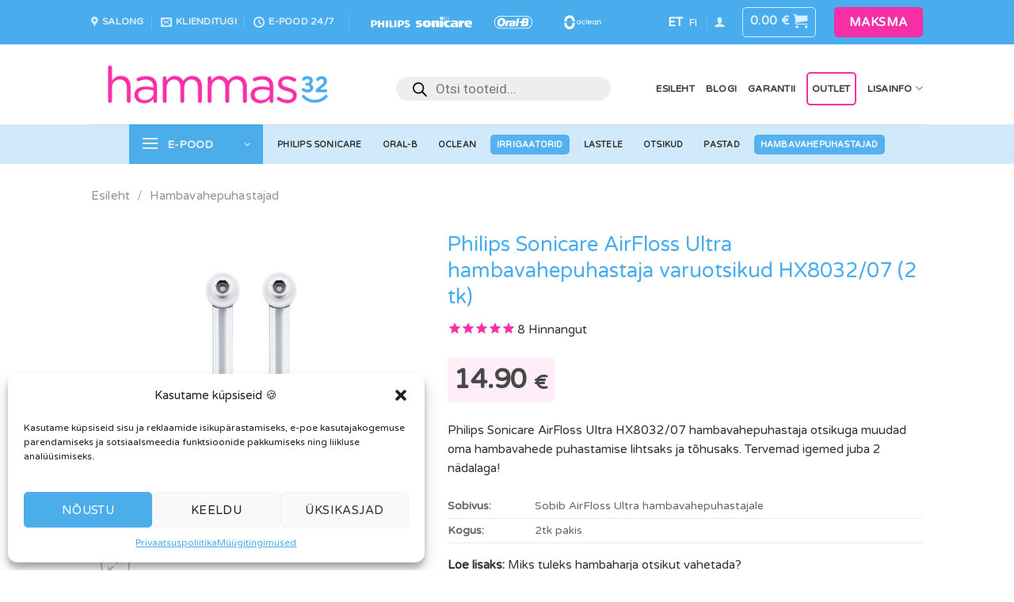

--- FILE ---
content_type: text/html; charset=UTF-8
request_url: https://www.hammas32.ee/toode/philips-sonicare-airfloss-ultra-survepritsi-otsikud-hx8032-07/
body_size: 65475
content:
<!DOCTYPE html>
<html lang="et" class="loading-site no-js">
<head>
	<meta charset="UTF-8" />
	<link rel="profile" href="http://gmpg.org/xfn/11" />
	

	<script>(function(html){html.className = html.className.replace(/\bno-js\b/,'js')})(document.documentElement);</script>
	<script type="text/javascript">function theChampLoadEvent(e){var t=window.onload;if(typeof window.onload!="function"){window.onload=e}else{window.onload=function(){t();e()}}}</script>
		<script data-service="twitter" data-category="marketing" type="text/plain">var theChampDefaultLang = 'et', theChampCloseIconPath = 'https://www.hammas32.ee/wp-content/plugins/super-socializer/images/close.png';</script>
		<script>var theChampSiteUrl = 'https://www.hammas32.ee', theChampVerified = 0, theChampEmailPopup = 0, heateorSsMoreSharePopupSearchText = 'Search';</script>
			<script type="text/plain" data-service="twitter" data-category="marketing">var theChampLoadingImgPath = 'https://www.hammas32.ee/wp-content/plugins/super-socializer/images/ajax_loader.gif'; var theChampAjaxUrl = 'https://www.hammas32.ee/wp-admin/admin-ajax.php'; var theChampRedirectionUrl = 'https://www.hammas32.ee/toode/philips-sonicare-airfloss-ultra-survepritsi-otsikud-hx8032-07/'; var theChampRegRedirectionUrl = 'https://www.hammas32.ee/toode/philips-sonicare-airfloss-ultra-survepritsi-otsikud-hx8032-07/'; </script>
				<script type="text/plain" data-service="general" data-category="marketing"> var theChampFBKey = '2285572955067339', theChampSameTabLogin = '0', theChampVerified = 0; var theChampAjaxUrl = 'https://www.hammas32.ee/wp-admin/admin-ajax.php'; var theChampPopupTitle = ''; var theChampEmailPopup = 0; var theChampEmailAjaxUrl = 'https://www.hammas32.ee/wp-admin/admin-ajax.php'; var theChampEmailPopupTitle = ''; var theChampEmailPopupErrorMsg = ''; var theChampEmailPopupUniqueId = ''; var theChampEmailPopupVerifyMessage = ''; var theChampSteamAuthUrl = ""; var theChampCurrentPageUrl = 'https%3A%2F%2Fwww.hammas32.ee%2Ftoode%2Fphilips-sonicare-airfloss-ultra-survepritsi-otsikud-hx8032-07%2F';  var heateorMSEnabled = 0, theChampTwitterAuthUrl = theChampSiteUrl + "?SuperSocializerAuth=Twitter&super_socializer_redirect_to=" + theChampCurrentPageUrl, theChampLineAuthUrl = theChampSiteUrl + "?SuperSocializerAuth=Line&super_socializer_redirect_to=" + theChampCurrentPageUrl, theChampLiveAuthUrl = theChampSiteUrl + "?SuperSocializerAuth=Live&super_socializer_redirect_to=" + theChampCurrentPageUrl, theChampFacebookAuthUrl = theChampSiteUrl + "?SuperSocializerAuth=Facebook&super_socializer_redirect_to=" + theChampCurrentPageUrl, theChampYahooAuthUrl = theChampSiteUrl + "?SuperSocializerAuth=Yahoo&super_socializer_redirect_to=" + theChampCurrentPageUrl, theChampGoogleAuthUrl = theChampSiteUrl + "?SuperSocializerAuth=Google&super_socializer_redirect_to=" + theChampCurrentPageUrl, theChampYoutubeAuthUrl = theChampSiteUrl + "?SuperSocializerAuth=Youtube&super_socializer_redirect_to=" + theChampCurrentPageUrl, theChampVkontakteAuthUrl = theChampSiteUrl + "?SuperSocializerAuth=Vkontakte&super_socializer_redirect_to=" + theChampCurrentPageUrl, theChampLinkedinAuthUrl = theChampSiteUrl + "?SuperSocializerAuth=Linkedin&super_socializer_redirect_to=" + theChampCurrentPageUrl, theChampInstagramAuthUrl = theChampSiteUrl + "?SuperSocializerAuth=Instagram&super_socializer_redirect_to=" + theChampCurrentPageUrl, theChampWordpressAuthUrl = theChampSiteUrl + "?SuperSocializerAuth=Wordpress&super_socializer_redirect_to=" + theChampCurrentPageUrl, theChampDribbbleAuthUrl = theChampSiteUrl + "?SuperSocializerAuth=Dribbble&super_socializer_redirect_to=" + theChampCurrentPageUrl, theChampGithubAuthUrl = theChampSiteUrl + "?SuperSocializerAuth=Github&super_socializer_redirect_to=" + theChampCurrentPageUrl, theChampSpotifyAuthUrl = theChampSiteUrl + "?SuperSocializerAuth=Spotify&super_socializer_redirect_to=" + theChampCurrentPageUrl, theChampKakaoAuthUrl = theChampSiteUrl + "?SuperSocializerAuth=Kakao&super_socializer_redirect_to=" + theChampCurrentPageUrl, theChampTwitchAuthUrl = theChampSiteUrl + "?SuperSocializerAuth=Twitch&super_socializer_redirect_to=" + theChampCurrentPageUrl, theChampRedditAuthUrl = theChampSiteUrl + "?SuperSocializerAuth=Reddit&super_socializer_redirect_to=" + theChampCurrentPageUrl, theChampDisqusAuthUrl = theChampSiteUrl + "?SuperSocializerAuth=Disqus&super_socializer_redirect_to=" + theChampCurrentPageUrl, theChampDropboxAuthUrl = theChampSiteUrl + "?SuperSocializerAuth=Dropbox&super_socializer_redirect_to=" + theChampCurrentPageUrl, theChampFoursquareAuthUrl = theChampSiteUrl + "?SuperSocializerAuth=Foursquare&super_socializer_redirect_to=" + theChampCurrentPageUrl, theChampAmazonAuthUrl = theChampSiteUrl + "?SuperSocializerAuth=Amazon&super_socializer_redirect_to=" + theChampCurrentPageUrl, theChampStackoverflowAuthUrl = theChampSiteUrl + "?SuperSocializerAuth=Stackoverflow&super_socializer_redirect_to=" + theChampCurrentPageUrl, theChampDiscordAuthUrl = theChampSiteUrl + "?SuperSocializerAuth=Discord&super_socializer_redirect_to=" + theChampCurrentPageUrl, theChampMailruAuthUrl = theChampSiteUrl + "?SuperSocializerAuth=Mailru&super_socializer_redirect_to=" + theChampCurrentPageUrl, theChampYandexAuthUrl = theChampSiteUrl + "?SuperSocializerAuth=Yandex&super_socializer_redirect_to=" + theChampCurrentPageUrl; theChampOdnoklassnikiAuthUrl = theChampSiteUrl + "?SuperSocializerAuth=Odnoklassniki&super_socializer_redirect_to=" + theChampCurrentPageUrl;</script>
			<style type="text/css">
						.the_champ_button_instagram span.the_champ_svg,a.the_champ_instagram span.the_champ_svg{background:radial-gradient(circle at 30% 107%,#fdf497 0,#fdf497 5%,#fd5949 45%,#d6249f 60%,#285aeb 90%)}
					.the_champ_horizontal_sharing .the_champ_svg,.heateor_ss_standard_follow_icons_container .the_champ_svg{
					color: #fff;
				border-width: 0px;
		border-style: solid;
		border-color: transparent;
	}
		.the_champ_horizontal_sharing .theChampTCBackground{
		color:#666;
	}
		.the_champ_horizontal_sharing span.the_champ_svg:hover,.heateor_ss_standard_follow_icons_container span.the_champ_svg:hover{
				border-color: transparent;
	}
		.the_champ_vertical_sharing span.the_champ_svg,.heateor_ss_floating_follow_icons_container span.the_champ_svg{
					color: #fff;
				border-width: 0px;
		border-style: solid;
		border-color: transparent;
	}
		.the_champ_vertical_sharing .theChampTCBackground{
		color:#666;
	}
		.the_champ_vertical_sharing span.the_champ_svg:hover,.heateor_ss_floating_follow_icons_container span.the_champ_svg:hover{
						border-color: transparent;
		}
	@media screen and (max-width:783px){.the_champ_vertical_sharing{display:none!important}}div.heateor_ss_mobile_footer{display:none;}@media screen and (max-width:783px){div.the_champ_bottom_sharing div.the_champ_sharing_ul .theChampTCBackground{width:100%!important;background-color:white}div.the_champ_bottom_sharing{width:100%!important;left:0!important;}div.the_champ_bottom_sharing a{width:11.111111111111% !important;margin:0!important;padding:0!important;}div.the_champ_bottom_sharing .the_champ_svg{width:100%!important;}div.the_champ_bottom_sharing div.theChampTotalShareCount{font-size:.7em!important;line-height:28px!important}div.the_champ_bottom_sharing div.theChampTotalShareText{font-size:.5em!important;line-height:0px!important}div.heateor_ss_mobile_footer{display:block;height:40px;}.the_champ_bottom_sharing{padding:0!important;display:block!important;width: auto!important;bottom:-2px!important;top: auto!important;}.the_champ_bottom_sharing .the_champ_square_count{line-height: inherit;}.the_champ_bottom_sharing .theChampSharingArrow{display:none;}.the_champ_bottom_sharing .theChampTCBackground{margin-right: 1.1em !important}}</style>
	<meta name='robots' content='index, follow, max-image-preview:large, max-snippet:-1, max-video-preview:-1' />
<meta name="uri-translation" content="on" /><link rel="alternate" hreflang="et" href="https://www.hammas32.ee/toode/philips-sonicare-airfloss-ultra-survepritsi-otsikud-hx8032-07/" />
<link rel="alternate" hreflang="fi" href="https://hammas32.fi/toode/philips-sonicare-airfloss-ultra-survepritsi-otsikud-hx8032-07/" />


<script data-cfasync="false" data-pagespeed-no-defer>
	var gtm4wp_datalayer_name = "dataLayer";
	var dataLayer = dataLayer || [];
	const gtm4wp_use_sku_instead = false;
	const gtm4wp_id_prefix = '';
	const gtm4wp_remarketing = true;
	const gtm4wp_eec = true;
	const gtm4wp_classicec = false;
	const gtm4wp_currency = 'EUR';
	const gtm4wp_product_per_impression = false;
	const gtm4wp_needs_shipping_address = false;
	const gtm4wp_business_vertical = 'retail';
	const gtm4wp_business_vertical_id = 'id';
</script>
<meta name="viewport" content="width=device-width, initial-scale=1" />
	
	<title>Philips Sonicare AirFloss Ultra HX8032/07 varuotsikud 2tk - Hammas32</title><link rel="preload" as="style" href="https://fonts.googleapis.com/css?family=Roboto%3A400%2C700%2C900%7CRoboto%20Mono%7CVarela%20Round%3Aregular&#038;subset=cyrillic%2Ccyrillic-ext%2Cgreek%2Cgreek-ext%2Clatin-ext%2Cvietnamese&#038;display=swap" /><link rel="stylesheet" href="https://fonts.googleapis.com/css?family=Roboto%3A400%2C700%2C900%7CRoboto%20Mono%7CVarela%20Round%3Aregular&#038;subset=cyrillic%2Ccyrillic-ext%2Cgreek%2Cgreek-ext%2Clatin-ext%2Cvietnamese&#038;display=swap" media="print" onload="this.media='all'" /><noscript><link rel="stylesheet" href="https://fonts.googleapis.com/css?family=Roboto%3A400%2C700%2C900%7CRoboto%20Mono%7CVarela%20Round%3Aregular&#038;subset=cyrillic%2Ccyrillic-ext%2Cgreek%2Cgreek-ext%2Clatin-ext%2Cvietnamese&#038;display=swap" /></noscript>
	<meta name="description" content="Philips Sonicare AirFloss Ultra HX8032/07 hambavahepuhastaja otsikuga muudad oma hambavahede puhastamise lihtsaks ja tõhusaks." />
	<link rel="canonical" href="https://www.hammas32.ee/toode/philips-sonicare-airfloss-ultra-survepritsi-otsikud-hx8032-07/" />
	<meta property="og:locale" content="et_EE" />
	<meta property="og:type" content="article" />
	<meta property="og:title" content="Philips Sonicare AirFloss Ultra HX8032/07 varuotsikud 2tk - Hammas32" />
	<meta property="og:description" content="Philips Sonicare AirFloss Ultra HX8032/07 hambavahepuhastaja otsikuga muudad oma hambavahede puhastamise lihtsaks ja tõhusaks." />
	<meta property="og:url" content="https://www.hammas32.ee/toode/philips-sonicare-airfloss-ultra-survepritsi-otsikud-hx8032-07/" />
	<meta property="og:site_name" content="Hammas32" />
	<meta property="article:publisher" content="https://www.facebook.com/hammas32/" />
	<meta property="article:modified_time" content="2022-07-20T07:56:41+00:00" />
	<meta property="og:image" content="https://www.hammas32.ee/wp-content/uploads/2017/08/HX8032_07-otsakud-hammas32-airfloss-1.jpeg" />
	<meta property="og:image:width" content="1250" />
	<meta property="og:image:height" content="1369" />
	<meta property="og:image:type" content="image/jpeg" />
	<meta name="twitter:card" content="summary_large_image" />
	<script type="application/ld+json" class="yoast-schema-graph">{"@context":"https://schema.org","@graph":[{"@type":"WebPage","@id":"https://www.hammas32.ee/toode/philips-sonicare-airfloss-ultra-survepritsi-otsikud-hx8032-07/","url":"https://www.hammas32.ee/toode/philips-sonicare-airfloss-ultra-survepritsi-otsikud-hx8032-07/","name":"Philips Sonicare AirFloss Ultra HX8032/07 varuotsikud 2tk - Hammas32","isPartOf":{"@id":"https://www.hammas32.ee/#website"},"primaryImageOfPage":{"@id":"https://www.hammas32.ee/toode/philips-sonicare-airfloss-ultra-survepritsi-otsikud-hx8032-07/#primaryimage"},"image":{"@id":"https://www.hammas32.ee/toode/philips-sonicare-airfloss-ultra-survepritsi-otsikud-hx8032-07/#primaryimage"},"thumbnailUrl":"https://www.hammas32.ee/wp-content/uploads/2017/08/HX8032_07-otsakud-hammas32-airfloss-1.jpeg","datePublished":"2017-08-17T22:34:35+00:00","dateModified":"2022-07-20T07:56:41+00:00","description":"Philips Sonicare AirFloss Ultra HX8032/07 hambavahepuhastaja otsikuga muudad oma hambavahede puhastamise lihtsaks ja tõhusaks.","breadcrumb":{"@id":"https://www.hammas32.ee/toode/philips-sonicare-airfloss-ultra-survepritsi-otsikud-hx8032-07/#breadcrumb"},"inLanguage":"et","potentialAction":[{"@type":"ReadAction","target":["https://www.hammas32.ee/toode/philips-sonicare-airfloss-ultra-survepritsi-otsikud-hx8032-07/"]}]},{"@type":"ImageObject","inLanguage":"et","@id":"https://www.hammas32.ee/toode/philips-sonicare-airfloss-ultra-survepritsi-otsikud-hx8032-07/#primaryimage","url":"https://www.hammas32.ee/wp-content/uploads/2017/08/HX8032_07-otsakud-hammas32-airfloss-1.jpeg","contentUrl":"https://www.hammas32.ee/wp-content/uploads/2017/08/HX8032_07-otsakud-hammas32-airfloss-1.jpeg","width":1250,"height":1369},{"@type":"BreadcrumbList","@id":"https://www.hammas32.ee/toode/philips-sonicare-airfloss-ultra-survepritsi-otsikud-hx8032-07/#breadcrumb","itemListElement":[{"@type":"ListItem","position":1,"name":"Home","item":"https://www.hammas32.ee/"},{"@type":"ListItem","position":2,"name":"E-pood","item":"https://www.hammas32.ee/e-pood/"},{"@type":"ListItem","position":3,"name":"Philips Sonicare AirFloss Ultra hambavahepuhastaja varuotsikud HX8032/07 (2 tk)"}]},{"@type":"WebSite","@id":"https://www.hammas32.ee/#website","url":"https://www.hammas32.ee/","name":"Hammas32","description":"Julge naeratada! | Elektrilised hambaharjad ja lisad","publisher":{"@id":"https://www.hammas32.ee/#organization"},"potentialAction":[{"@type":"SearchAction","target":{"@type":"EntryPoint","urlTemplate":"https://www.hammas32.ee/?s={search_term_string}"},"query-input":"required name=search_term_string"}],"inLanguage":"et"},{"@type":"Organization","@id":"https://www.hammas32.ee/#organization","name":"Hammas32","url":"https://www.hammas32.ee/","logo":{"@type":"ImageObject","inLanguage":"et","@id":"https://www.hammas32.ee/#/schema/logo/image/","url":"https://www.hammas32.ee/wp-content/uploads/2019/11/hammas32_logo_original@4x.png","contentUrl":"https://www.hammas32.ee/wp-content/uploads/2019/11/hammas32_logo_original@4x.png","width":2382,"height":567,"caption":"Hammas32"},"image":{"@id":"https://www.hammas32.ee/#/schema/logo/image/"},"sameAs":["https://www.facebook.com/hammas32/","https://www.instagram.com/hammas32.ee/"]}]}</script>
	


<link rel='dns-prefetch' href='//stats.wp.com' />
<link rel='dns-prefetch' href='//cdn.jsdelivr.net' />
<link rel='dns-prefetch' href='//fonts.googleapis.com' />
<link href='https://fonts.gstatic.com' crossorigin rel='preconnect' />
<link rel='prefetch' href='https://www.hammas32.ee/wp-content/themes/flatsome/assets/js/flatsome.js?ver=43f05e0ca79aa585a6aa' />
<link rel='prefetch' href='https://www.hammas32.ee/wp-content/themes/flatsome/assets/js/chunk.slider.js?ver=3.17.7' />
<link rel='prefetch' href='https://www.hammas32.ee/wp-content/themes/flatsome/assets/js/chunk.popups.js?ver=3.17.7' />
<link rel='prefetch' href='https://www.hammas32.ee/wp-content/themes/flatsome/assets/js/chunk.tooltips.js?ver=3.17.7' />
<link rel='prefetch' href='https://www.hammas32.ee/wp-content/themes/flatsome/assets/js/woocommerce.js?ver=1a392523165907adee6a' />
<link rel="alternate" type="application/rss+xml" title="Hammas32 &raquo; RSS" href="https://www.hammas32.ee/feed/" />
<style id='classic-theme-styles-inline-css' type='text/css'>
/*! This file is auto-generated */
.wp-block-button__link{color:#fff;background-color:#32373c;border-radius:9999px;box-shadow:none;text-decoration:none;padding:calc(.667em + 2px) calc(1.333em + 2px);font-size:1.125em}.wp-block-file__button{background:#32373c;color:#fff;text-decoration:none}
</style>
<link rel='stylesheet' id='photoswipe-css' href='https://www.hammas32.ee/wp-content/cache/background-css/www.hammas32.ee/wp-content/plugins/woocommerce/assets/css/photoswipe/photoswipe.min.css?ver=8.2.0&wpr_t=1762802958' type='text/css' media='all' />
<link rel='stylesheet' id='photoswipe-default-skin-css' href='https://www.hammas32.ee/wp-content/cache/background-css/www.hammas32.ee/wp-content/plugins/woocommerce/assets/css/photoswipe/default-skin/default-skin.min.css?ver=8.2.0&wpr_t=1762802958' type='text/css' media='all' />
<style id='woocommerce-inline-inline-css' type='text/css'>
.woocommerce form .form-row .required { visibility: visible; }
</style>
<link rel='stylesheet' id='cmplz-general-css' href='https://www.hammas32.ee/wp-content/plugins/complianz-gdpr/assets/css/cookieblocker.min.css?ver=1718275085' type='text/css' media='all' />
<link data-minify="1" rel='stylesheet' id='jquery-ui-style-css' href='https://www.hammas32.ee/wp-content/cache/background-css/www.hammas32.ee/wp-content/cache/min/1/wp-content/plugins/booster-plus-for-woocommerce/includes/css/jquery-ui.css?ver=1761392791&wpr_t=1762802958' type='text/css' media='all' />
<link rel='stylesheet' id='wcj-timepicker-style-css' href='https://www.hammas32.ee/wp-content/plugins/booster-plus-for-woocommerce/includes/lib/timepicker/jquery.timepicker.min.css?ver=7.1.2' type='text/css' media='all' />
<link data-minify="1" rel='stylesheet' id='montonio-style-css' href='https://www.hammas32.ee/wp-content/cache/min/1/wp-content/plugins/montonio-for-woocommerce/assets/css/montonio-style.css?ver=1761392791' type='text/css' media='all' />
<link rel='stylesheet' id='dgwt-wcas-style-css' href='https://www.hammas32.ee/wp-content/cache/background-css/www.hammas32.ee/wp-content/plugins/ajax-search-for-woocommerce/assets/css/style.min.css?ver=1.25.0&wpr_t=1762802958' type='text/css' media='all' />
<link data-minify="1" rel='stylesheet' id='couponwheel-css' href='https://www.hammas32.ee/wp-content/cache/min/1/wp-content/plugins/couponwheel/assets/frontend.css?ver=1761392791' type='text/css' media='all' />

<link data-minify="1" rel='stylesheet' id='dashicons-css' href='https://www.hammas32.ee/wp-content/cache/min/1/wp-includes/css/dashicons.min.css?ver=1761392791' type='text/css' media='all' />
<style id='dashicons-inline-css' type='text/css'>
[data-font="Dashicons"]:before {font-family: 'Dashicons' !important;content: attr(data-icon) !important;speak: none !important;font-weight: normal !important;font-variant: normal !important;text-transform: none !important;line-height: 1 !important;font-style: normal !important;-webkit-font-smoothing: antialiased !important;-moz-osx-font-smoothing: grayscale !important;}
</style>
<link data-minify="1" rel='stylesheet' id='thickbox-css' href='https://www.hammas32.ee/wp-content/cache/min/1/wp-includes/js/thickbox/thickbox.css?ver=1761392791' type='text/css' media='all' />
<link data-minify="1" rel='stylesheet' id='yith_wapo_front-css' href='https://www.hammas32.ee/wp-content/cache/background-css/www.hammas32.ee/wp-content/cache/min/1/wp-content/plugins/yith-woocommerce-product-add-ons/assets/css/front.css?ver=1761392791&wpr_t=1762802958' type='text/css' media='all' />
<style id='yith_wapo_front-inline-css' type='text/css'>
:root{--yith-wapo-required-option-color:#AF2323;--yith-wapo-checkbox-style:50%;--yith-wapo-color-swatch-style:2px;--yith-wapo-label-font-size:16px;--yith-wapo-description-font-size:12px;--yith-wapo-color-swatch-size:40px;--yith-wapo-block-padding:0px 0px 0px 0px ;--yith-wapo-block-background-color:#ffffff;--yith-wapo-accent-color-color:#03bfac;--yith-wapo-form-border-color-color:#7a7a7a;--yith-wapo-price-box-colors-text:#474747;--yith-wapo-price-box-colors-background:#ffffff;--yith-wapo-uploads-file-colors-background:#f3f3f3;--yith-wapo-uploads-file-colors-border:#c4c4c4;--yith-wapo-tooltip-colors-text:#ffffff;--yith-wapo-tooltip-colors-background:#03bfac;}
</style>
<link data-minify="1" rel='stylesheet' id='yith-plugin-fw-icon-font-css' href='https://www.hammas32.ee/wp-content/cache/min/1/wp-content/plugins/yith-woocommerce-product-add-ons/plugin-fw/assets/css/yith-icon.css?ver=1761392791' type='text/css' media='all' />
<link rel='stylesheet' id='wp-color-picker-css' href='https://www.hammas32.ee/wp-admin/css/color-picker.min.css?ver=6.3.2' type='text/css' media='all' />
<link data-minify="1" rel='stylesheet' id='flatsome-main-css' href='https://www.hammas32.ee/wp-content/cache/background-css/www.hammas32.ee/wp-content/cache/min/1/wp-content/themes/flatsome/assets/css/flatsome.css?ver=1761392791&wpr_t=1762802958' type='text/css' media='all' />
<style id='flatsome-main-inline-css' type='text/css'>
@font-face {
				font-family: "fl-icons";
				font-display: block;
				src: url(https://www.hammas32.ee/wp-content/themes/flatsome/assets/css/icons/fl-icons.eot?v=3.17.7);
				src:
					url(https://www.hammas32.ee/wp-content/themes/flatsome/assets/css/icons/fl-icons.eot#iefix?v=3.17.7) format("embedded-opentype"),
					url(https://www.hammas32.ee/wp-content/themes/flatsome/assets/css/icons/fl-icons.woff2?v=3.17.7) format("woff2"),
					url(https://www.hammas32.ee/wp-content/themes/flatsome/assets/css/icons/fl-icons.ttf?v=3.17.7) format("truetype"),
					url(https://www.hammas32.ee/wp-content/themes/flatsome/assets/css/icons/fl-icons.woff?v=3.17.7) format("woff"),
					url(https://www.hammas32.ee/wp-content/themes/flatsome/assets/css/icons/fl-icons.svg?v=3.17.7#fl-icons) format("svg");
			}
</style>
<link data-minify="1" rel='stylesheet' id='flatsome-shop-css' href='https://www.hammas32.ee/wp-content/cache/min/1/wp-content/themes/flatsome/assets/css/flatsome-shop.css?ver=1761392791' type='text/css' media='all' />
<link rel='stylesheet' id='flatsome-style-css' href='https://www.hammas32.ee/wp-content/themes/flatsome/style.css?ver=3.17.7' type='text/css' media='all' />
<link data-minify="1" rel='stylesheet' id='sib-front-css-css' href='https://www.hammas32.ee/wp-content/cache/background-css/www.hammas32.ee/wp-content/cache/min/1/wp-content/plugins/mailin/css/mailin-front.css?ver=1761392791&wpr_t=1762802958' type='text/css' media='all' />
<link data-minify="1" rel='stylesheet' id='prdctfltr-css' href='https://www.hammas32.ee/wp-content/cache/background-css/www.hammas32.ee/wp-content/cache/min/1/wp-content/plugins/prdctfltr/includes/css/styles.css?ver=1761392791&wpr_t=1762802958' type='text/css' media='all' />
<script type="text/template" id="tmpl-variation-template">
	<div class="woocommerce-variation-description">{{{ data.variation.variation_description }}}</div>
	<div class="woocommerce-variation-price">{{{ data.variation.price_html }}}</div>
	<div class="woocommerce-variation-availability">{{{ data.variation.availability_html }}}</div>
</script>
<script type="text/template" id="tmpl-unavailable-variation-template">
	<p>Vabandame, see toode ei ole saadaval. Palun proovi teistsugust kombinatsiooni.</p>
</script>
<script   type='text/javascript' src='https://www.hammas32.ee/wp-includes/js/dist/vendor/wp-polyfill-inert.min.js?ver=3.1.2' id='wp-polyfill-inert-js' defer></script>
<script   type='text/javascript' src='https://www.hammas32.ee/wp-includes/js/dist/vendor/regenerator-runtime.min.js?ver=0.13.11' id='regenerator-runtime-js' defer></script>
<script   type='text/javascript' src='https://www.hammas32.ee/wp-includes/js/dist/vendor/wp-polyfill.min.js?ver=3.15.0' id='wp-polyfill-js'></script>
<script   type='text/javascript' src='https://www.hammas32.ee/wp-includes/js/dist/hooks.min.js?ver=c6aec9a8d4e5a5d543a1' id='wp-hooks-js'></script>
<script   type='text/javascript' src='https://stats.wp.com/w.js?ver=202546' id='woo-tracks-js' defer></script>
<script   type='text/javascript' src='https://www.hammas32.ee/wp-includes/js/jquery/jquery.min.js?ver=3.7.0' id='jquery-core-js' defer></script>
<script   type='text/javascript' src='https://www.hammas32.ee/wp-includes/js/jquery/jquery-migrate.min.js?ver=3.4.1' id='jquery-migrate-js' defer></script>
<script type='text/javascript' id='woo-stamped-io-public-custom-js-extra'>
/* <![CDATA[ */
var Woo_stamped = {"pub_key":"pubkey-3w3224yH5X58jb990u76qH5vax53ae","store_hash":"107843","url":"www.hammas32.ee"};
/* ]]> */
</script>
<script data-minify="1"   type='text/javascript' src='https://www.hammas32.ee/wp-content/cache/min/1/wp-content/plugins/stampedio-product-reviews/assets/js/woo-stamped.io-public.js?ver=1761392791' id='woo-stamped-io-public-custom-js' defer></script>
<script type='text/javascript' id='wcj-cart-customization-js-extra'>
/* <![CDATA[ */
var wcj_cart_customization = {"return_to_shop_button_text":"Tagasi e-poodi"};
/* ]]> */
</script>
<script data-minify="1"   type='text/javascript' src='https://www.hammas32.ee/wp-content/cache/min/1/wp-content/plugins/booster-plus-for-woocommerce/includes/js/wcj-cart-customization.js?ver=1761392791' id='wcj-cart-customization-js' defer></script>
<script data-minify="1"   type='text/javascript' src='https://www.hammas32.ee/wp-content/cache/min/1/wp-content/plugins/duracelltomi-google-tag-manager/js/gtm4wp-woocommerce-enhanced.js?ver=1761392791' id='gtm4wp-woocommerce-enhanced-js' defer></script>
<script type='text/javascript' id='sib-front-js-js-extra'>
/* <![CDATA[ */
var sibErrMsg = {"invalidMail":"Please fill out valid email address","requiredField":"Please fill out required fields","invalidDateFormat":"Please fill out valid date format","invalidSMSFormat":"Please fill out valid phone number"};
var ajax_sib_front_object = {"ajax_url":"https:\/\/www.hammas32.ee\/wp-admin\/admin-ajax.php","ajax_nonce":"8150471d93","flag_url":"https:\/\/www.hammas32.ee\/wp-content\/plugins\/mailin\/img\/flags\/"};
/* ]]> */
</script>
<script data-minify="1"   type='text/javascript' src='https://www.hammas32.ee/wp-content/cache/min/1/wp-content/plugins/mailin/js/mailin-front.js?ver=1761392791' id='sib-front-js-js' defer></script>
<link rel="https://api.w.org/" href="https://www.hammas32.ee/wp-json/" /><link rel="alternate" type="application/json" href="https://www.hammas32.ee/wp-json/wp/v2/product/1283" /><link rel='shortlink' href='https://www.hammas32.ee/?p=1283' />
<link rel="alternate" type="application/json+oembed" href="https://www.hammas32.ee/wp-json/oembed/1.0/embed?url=https%3A%2F%2Fwww.hammas32.ee%2Ftoode%2Fphilips-sonicare-airfloss-ultra-survepritsi-otsikud-hx8032-07%2F" />
<link rel="alternate" type="text/xml+oembed" href="https://www.hammas32.ee/wp-json/oembed/1.0/embed?url=https%3A%2F%2Fwww.hammas32.ee%2Ftoode%2Fphilips-sonicare-airfloss-ultra-survepritsi-otsikud-hx8032-07%2F&#038;format=xml" />


<script type="text/javascript">
(function(url){
	if(/(?:Chrome\/26\.0\.1410\.63 Safari\/537\.31|WordfenceTestMonBot)/.test(navigator.userAgent)){ return; }
	var addEvent = function(evt, handler) {
		if (window.addEventListener) {
			document.addEventListener(evt, handler, false);
		} else if (window.attachEvent) {
			document.attachEvent('on' + evt, handler);
		}
	};
	var removeEvent = function(evt, handler) {
		if (window.removeEventListener) {
			document.removeEventListener(evt, handler, false);
		} else if (window.detachEvent) {
			document.detachEvent('on' + evt, handler);
		}
	};
	var evts = 'contextmenu dblclick drag dragend dragenter dragleave dragover dragstart drop keydown keypress keyup mousedown mousemove mouseout mouseover mouseup mousewheel scroll'.split(' ');
	var logHuman = function() {
		if (window.wfLogHumanRan) { return; }
		window.wfLogHumanRan = true;
		var wfscr = document.createElement('script');
		wfscr.type = 'text/javascript';
		wfscr.async = true;
		wfscr.src = url + '&r=' + Math.random();
		(document.getElementsByTagName('head')[0]||document.getElementsByTagName('body')[0]).appendChild(wfscr);
		for (var i = 0; i < evts.length; i++) {
			removeEvent(evts[i], logHuman);
		}
	};
	for (var i = 0; i < evts.length; i++) {
		addEvent(evts[i], logHuman);
	}
})('//www.hammas32.ee/?wordfence_lh=1&hid=778F5BF40D378B21A53EF28F0197936E');
</script>			<style>.cmplz-hidden {
					display: none !important;
				}</style>


<script data-cfasync="false" data-pagespeed-no-defer type="text/javascript">
	var dataLayer_content = {"siteID":0,"siteName":"","cartContent":{"totals":{"applied_coupons":[],"discount_total":0,"subtotal":0,"total":0},"items":[]},"productRatingCounts":[],"productAverageRating":0,"productReviewCount":0,"productType":"simple","productIsVariable":0,"ecomm_prodid":1283,"ecomm_pagetype":"product","ecomm_totalvalue":14.9,"event":"gtm4wp.changeDetailViewEEC","ecommerce":{"currencyCode":"EUR","detail":{"products":[{"id":1283,"internal_id":1283,"name":"Philips Sonicare AirFloss Ultra hambavahepuhastaja varuotsikud HX8032\/07 (2 tk)","sku":"HX8032\/07","category":"Hambavahepuhastajad","price":14.9,"stocklevel":0,"brand":"Philips Sonicare"}]}}};
	dataLayer.push( dataLayer_content );
</script>
<script data-cfasync="false">
(function(w,d,s,l,i){w[l]=w[l]||[];w[l].push({'gtm.start':
new Date().getTime(),event:'gtm.js'});var f=d.getElementsByTagName(s)[0],
j=d.createElement(s),dl=l!='dataLayer'?'&l='+l:'';j.async=true;j.src=
'//www.googletagmanager.com/gtm.js?id='+i+dl;f.parentNode.insertBefore(j,f);
})(window,document,'script','dataLayer','GTM-N3DCPG5');
</script>

		<style>
			.dgwt-wcas-ico-magnifier,.dgwt-wcas-ico-magnifier-handler{max-width:20px}.dgwt-wcas-search-wrapp{max-width:600px}		</style>
			<style>
		.dgwt-wcas-flatsome-up {
			margin-top: -40vh;
		}

		#search-lightbox .dgwt-wcas-sf-wrapp input[type=search].dgwt-wcas-search-input {
			height: 60px;
			font-size: 20px;
		}

		#search-lightbox .dgwt-wcas-search-wrapp {
			-webkit-transition: all 100ms ease-in-out;
			-moz-transition: all 100ms ease-in-out;
			-ms-transition: all 100ms ease-in-out;
			-o-transition: all 100ms ease-in-out;
			transition: all 100ms ease-in-out;
		}

		.dgwt-wcas-overlay-mobile-on .mfp-wrap .mfp-content {
			width: 100vw;
		}

		.dgwt-wcas-overlay-mobile-on .mfp-close,
		.dgwt-wcas-overlay-mobile-on .nav-sidebar {
			display: none;
		}

		.dgwt-wcas-overlay-mobile-on .main-menu-overlay {
			display: none;
		}

		.dgwt-wcas-open .header-search-dropdown .nav-dropdown {
			opacity: 1;
			max-height: inherit;
			left: -15px !important;
		}

		.dgwt-wcas-open:not(.dgwt-wcas-theme-flatsome-dd-sc) .nav-right .header-search-dropdown .nav-dropdown {
			left: auto;
			/*right: -15px;*/
		}

		.dgwt-wcas-theme-flatsome .nav-dropdown .dgwt-wcas-search-wrapp {
			min-width: 450px;
		}

		.header-search-form {
			min-width: 250px;
		}
	</style>
	<style>.bg{opacity: 0; transition: opacity 1s; -webkit-transition: opacity 1s;} .bg-loaded{opacity: 1;}</style>	<noscript><style>.woocommerce-product-gallery{ opacity: 1 !important; }</style></noscript>
	<script type="text/javascript">
							(function() {
								window.sib ={equeue:[],client_key:"hb1hnxdu68bua1oxqo4p0app"};/* OPTIONAL: email for identify request*/
							window.sib.email_id = "";
							window.sendinblue = {}; for (var j = ['track', 'identify', 'trackLink', 'page'], i = 0; i < j.length; i++) { (function(k) { window.sendinblue[k] = function() { var arg = Array.prototype.slice.call(arguments); (window.sib[k] || function() { var t = {}; t[k] = arg; window.sib.equeue.push(t);})(arg[0], arg[1], arg[2]);};})(j[i]);}var n = document.createElement("script"),i = document.getElementsByTagName("script")[0]; n.type = "text/javascript", n.id = "sendinblue-js", n.async = !0, n.src = "https://sibautomation.com/sa.js?plugin=wordpress&key=" + window.sib.client_key, i.parentNode.insertBefore(n, i), window.sendinblue.page();})();
							</script><script type="text/javascript">
                    (function() {window.sib ={equeue:[],client_key:"hb1hnxdu68bua1oxqo4p0app"};window.sendinblue = {}; for (var j = ['track', 'identify', 'trackLink', 'page'], i = 0; i < j.length; i++) { (function(k) { window.sendinblue[k] = function() { var arg = Array.prototype.slice.call(arguments); (window.sib[k] || function() { var t = {}; t[k] = arg; window.sib.equeue.push(t);})(arg[0], arg[1], arg[2]);};})(j[i]);}var n = document.createElement("script"),i = document.getElementsByTagName("script")[0]; n.type = "text/javascript", n.id = "sendinblue-js", n.async = !0, n.src = "https://sibautomation.com/sa.js?key=" + window.sib.client_key, i.parentNode.insertBefore(n, i), window.sendinblue.page();})();</script>
<script type="text/javascript" >
    (function(m,e,t,r,i,k,a){m[i]=m[i]||function(){(m[i].a=m[i].a||[]).push(arguments)};
        m[i].l=1*new Date();k=e.createElement(t),a=e.getElementsByTagName(t)[0],k.async=1,k.src=r,a.parentNode.insertBefore(k,a)})
    (window, document, "script", "https://mc.yandex.ru/metrika/tag.js", "ym");

    ym(67198600, "init", {
        id:67198600,
        clickmap:true,
        trackLinks:true,
        accurateTrackBounce:true,
        webvisor:true,
	            ecommerce: "dataLayer"
	        });
</script>
<noscript><div><img src="https://mc.yandex.ru/watch/67198600" style="position:absolute; left:-9999px;" alt="" /></div></noscript>

			<script data-service="facebook" data-category="marketing"  type="text/plain">
				!function(f,b,e,v,n,t,s){if(f.fbq)return;n=f.fbq=function(){n.callMethod?
					n.callMethod.apply(n,arguments):n.queue.push(arguments)};if(!f._fbq)f._fbq=n;
					n.push=n;n.loaded=!0;n.version='2.0';n.queue=[];t=b.createElement(e);t.async=!0;
					t.src=v;s=b.getElementsByTagName(e)[0];s.parentNode.insertBefore(t,s)}(window,
					document,'script','https://connect.facebook.net/en_US/fbevents.js');
			</script>
			
			<script data-service="facebook" data-category="marketing"  type="text/plain">

				fbq('init', '461269474249546', {}, {
    "agent": "woocommerce-8.2.0-3.1.1"
});

				fbq( 'track', 'PageView', {
    "source": "woocommerce",
    "version": "8.2.0",
    "pluginVersion": "3.1.1"
} );

				document.addEventListener( 'DOMContentLoaded', function() {
					jQuery && jQuery( function( $ ) {
						// Insert placeholder for events injected when a product is added to the cart through AJAX.
						$( document.body ).append( '<div class=\"wc-facebook-pixel-event-placeholder\"></div>' );
					} );
				}, false );

			</script>
			
			<link rel="icon" href="https://www.hammas32.ee/wp-content/uploads/2019/11/32x32_favicon.png" sizes="32x32" />
<link rel="icon" href="https://www.hammas32.ee/wp-content/uploads/2019/11/32x32_favicon.png" sizes="192x192" />
<link rel="apple-touch-icon" href="https://www.hammas32.ee/wp-content/uploads/2019/11/32x32_favicon.png" />
<meta name="msapplication-TileImage" content="https://www.hammas32.ee/wp-content/uploads/2019/11/32x32_favicon.png" />
<style id="custom-css" type="text/css">:root {--primary-color: #49aced;}html{background-color:#FFFFFF!important;}.header-main{height: 101px}#logo img{max-height: 101px}#logo{width:320px;}.header-bottom{min-height: 50px}.header-top{min-height: 56px}.transparent .header-main{height: 259px}.transparent #logo img{max-height: 259px}.has-transparent + .page-title:first-of-type,.has-transparent + #main > .page-title,.has-transparent + #main > div > .page-title,.has-transparent + #main .page-header-wrapper:first-of-type .page-title{padding-top: 339px;}.header.show-on-scroll,.stuck .header-main{height:70px!important}.stuck #logo img{max-height: 70px!important}.search-form{ width: 60%;}.header-bg-color {background-color: rgba(255,255,255,0.9)}.header-bottom {background-color: rgba(73,172,237,0.25)}.header-main .nav > li > a{line-height: 28px }.header-wrapper:not(.stuck) .header-main .header-nav{margin-top: 10px }.stuck .header-main .nav > li > a{line-height: 26px }.header-bottom-nav > li > a{line-height: 25px }@media (max-width: 549px) {.header-main{height: 69px}#logo img{max-height: 69px}}.nav-dropdown-has-arrow.nav-dropdown-has-border li.has-dropdown:before{border-bottom-color: #e4f3fd;}.nav .nav-dropdown{border-color: #e4f3fd }.nav-dropdown{border-radius:3px}.nav-dropdown{font-size:100%}.nav-dropdown-has-arrow li.has-dropdown:after{border-bottom-color: #ffffff;}.nav .nav-dropdown{background-color: #ffffff}.header-top{background-color:#49aced!important;}/* Color */.accordion-title.active, .has-icon-bg .icon .icon-inner,.logo a, .primary.is-underline, .primary.is-link, .badge-outline .badge-inner, .nav-outline > li.active> a,.nav-outline >li.active > a, .cart-icon strong,[data-color='primary'], .is-outline.primary{color: #49aced;}/* Color !important */[data-text-color="primary"]{color: #49aced!important;}/* Background Color */[data-text-bg="primary"]{background-color: #49aced;}/* Background */.scroll-to-bullets a,.featured-title, .label-new.menu-item > a:after, .nav-pagination > li > .current,.nav-pagination > li > span:hover,.nav-pagination > li > a:hover,.has-hover:hover .badge-outline .badge-inner,button[type="submit"], .button.wc-forward:not(.checkout):not(.checkout-button), .button.submit-button, .button.primary:not(.is-outline),.featured-table .title,.is-outline:hover, .has-icon:hover .icon-label,.nav-dropdown-bold .nav-column li > a:hover, .nav-dropdown.nav-dropdown-bold > li > a:hover, .nav-dropdown-bold.dark .nav-column li > a:hover, .nav-dropdown.nav-dropdown-bold.dark > li > a:hover, .header-vertical-menu__opener ,.is-outline:hover, .tagcloud a:hover,.grid-tools a, input[type='submit']:not(.is-form), .box-badge:hover .box-text, input.button.alt,.nav-box > li > a:hover,.nav-box > li.active > a,.nav-pills > li.active > a ,.current-dropdown .cart-icon strong, .cart-icon:hover strong, .nav-line-bottom > li > a:before, .nav-line-grow > li > a:before, .nav-line > li > a:before,.banner, .header-top, .slider-nav-circle .flickity-prev-next-button:hover svg, .slider-nav-circle .flickity-prev-next-button:hover .arrow, .primary.is-outline:hover, .button.primary:not(.is-outline), input[type='submit'].primary, input[type='submit'].primary, input[type='reset'].button, input[type='button'].primary, .badge-inner{background-color: #49aced;}/* Border */.nav-vertical.nav-tabs > li.active > a,.scroll-to-bullets a.active,.nav-pagination > li > .current,.nav-pagination > li > span:hover,.nav-pagination > li > a:hover,.has-hover:hover .badge-outline .badge-inner,.accordion-title.active,.featured-table,.is-outline:hover, .tagcloud a:hover,blockquote, .has-border, .cart-icon strong:after,.cart-icon strong,.blockUI:before, .processing:before,.loading-spin, .slider-nav-circle .flickity-prev-next-button:hover svg, .slider-nav-circle .flickity-prev-next-button:hover .arrow, .primary.is-outline:hover{border-color: #49aced}.nav-tabs > li.active > a{border-top-color: #49aced}.widget_shopping_cart_content .blockUI.blockOverlay:before { border-left-color: #49aced }.woocommerce-checkout-review-order .blockUI.blockOverlay:before { border-left-color: #49aced }/* Fill */.slider .flickity-prev-next-button:hover svg,.slider .flickity-prev-next-button:hover .arrow{fill: #49aced;}/* Focus */.primary:focus-visible, .submit-button:focus-visible, button[type="submit"]:focus-visible { outline-color: #49aced!important; }/* Background Color */[data-icon-label]:after, .secondary.is-underline:hover,.secondary.is-outline:hover,.icon-label,.button.secondary:not(.is-outline),.button.alt:not(.is-outline), .badge-inner.on-sale, .button.checkout, .single_add_to_cart_button, .current .breadcrumb-step{ background-color:#f82ea6; }[data-text-bg="secondary"]{background-color: #f82ea6;}/* Color */.secondary.is-underline,.secondary.is-link, .secondary.is-outline,.stars a.active, .star-rating:before, .woocommerce-page .star-rating:before,.star-rating span:before, .color-secondary{color: #f82ea6}/* Color !important */[data-text-color="secondary"]{color: #f82ea6!important;}/* Border */.secondary.is-outline:hover{border-color:#f82ea6}/* Focus */.secondary:focus-visible, .alt:focus-visible { outline-color: #f82ea6!important; }.success.is-underline:hover,.success.is-outline:hover,.success{background-color: #49aced}.success-color, .success.is-link, .success.is-outline{color: #49aced;}.success-border{border-color: #49aced!important;}/* Color !important */[data-text-color="success"]{color: #49aced!important;}/* Background Color */[data-text-bg="success"]{background-color: #49aced;}.alert.is-underline:hover,.alert.is-outline:hover,.alert{background-color: #d91b45}.alert.is-link, .alert.is-outline, .color-alert{color: #d91b45;}/* Color !important */[data-text-color="alert"]{color: #d91b45!important;}/* Background Color */[data-text-bg="alert"]{background-color: #d91b45;}body{color: #333333}h1,h2,h3,h4,h5,h6,.heading-font{color: #49aced;}body{font-size: 95%;}@media screen and (max-width: 549px){body{font-size: 95%;}}body{font-family: "Varela Round", sans-serif;}body {font-weight: 400;font-style: normal;}.nav > li > a {font-family: "Varela Round", sans-serif;}.mobile-sidebar-levels-2 .nav > li > ul > li > a {font-family: "Varela Round", sans-serif;}.nav > li > a,.mobile-sidebar-levels-2 .nav > li > ul > li > a {font-weight: 400;font-style: normal;}h1,h2,h3,h4,h5,h6,.heading-font, .off-canvas-center .nav-sidebar.nav-vertical > li > a{font-family: "Varela Round", sans-serif;}h1,h2,h3,h4,h5,h6,.heading-font,.banner h1,.banner h2 {font-weight: 400;font-style: normal;}.alt-font{font-family: "Varela Round", sans-serif;}.alt-font {font-weight: 400!important;font-style: normal!important;}.header:not(.transparent) .header-nav-main.nav > li > a {color: #39393a;}.header:not(.transparent) .header-nav-main.nav > li > a:hover,.header:not(.transparent) .header-nav-main.nav > li.active > a,.header:not(.transparent) .header-nav-main.nav > li.current > a,.header:not(.transparent) .header-nav-main.nav > li > a.active,.header:not(.transparent) .header-nav-main.nav > li > a.current{color: rgba(73,172,237,0.9);}.header-nav-main.nav-line-bottom > li > a:before,.header-nav-main.nav-line-grow > li > a:before,.header-nav-main.nav-line > li > a:before,.header-nav-main.nav-box > li > a:hover,.header-nav-main.nav-box > li.active > a,.header-nav-main.nav-pills > li > a:hover,.header-nav-main.nav-pills > li.active > a{color:#FFF!important;background-color: rgba(73,172,237,0.9);}.header:not(.transparent) .header-bottom-nav.nav > li > a{color: #333333;}.header:not(.transparent) .header-bottom-nav.nav > li > a:hover,.header:not(.transparent) .header-bottom-nav.nav > li.active > a,.header:not(.transparent) .header-bottom-nav.nav > li.current > a,.header:not(.transparent) .header-bottom-nav.nav > li > a.active,.header:not(.transparent) .header-bottom-nav.nav > li > a.current{color: rgba(73,172,237,0.9);}.header-bottom-nav.nav-line-bottom > li > a:before,.header-bottom-nav.nav-line-grow > li > a:before,.header-bottom-nav.nav-line > li > a:before,.header-bottom-nav.nav-box > li > a:hover,.header-bottom-nav.nav-box > li.active > a,.header-bottom-nav.nav-pills > li > a:hover,.header-bottom-nav.nav-pills > li.active > a{color:#FFF!important;background-color: rgba(73,172,237,0.9);}a{color: #333333;}a:hover{color: #49aced;}.tagcloud a:hover{border-color: #49aced;background-color: #49aced;}.is-divider{background-color: rgba(248,46,166,0.1);}.shop-page-title.featured-title .title-overlay{background-color: rgba(221,221,221,0.3);}.current .breadcrumb-step, [data-icon-label]:after, .button#place_order,.button.checkout,.checkout-button,.single_add_to_cart_button.button{background-color: #f82ea6!important }.has-equal-box-heights .box-image {padding-top: 100%;}.badge-inner.on-sale{background-color: rgba(0,0,0,0)}.star-rating span:before,.star-rating:before, .woocommerce-page .star-rating:before, .stars a:hover:after, .stars a.active:after{color: rgba(73,172,237,0.5)}ins .woocommerce-Price-amount { color: #39393a; }input[type='submit'], input[type="button"], button:not(.icon), .button:not(.icon){border-radius: 5px!important}@media screen and (min-width: 550px){.products .box-vertical .box-image{min-width: 400px!important;width: 400px!important;}}.footer-1{background-color: rgba(255,255,255,0)}.footer-2{background-color: #FFFFFF}.absolute-footer, html{background-color: rgba(73,172,237,0.25)}.page-title-small + main .product-container > .row{padding-top:0;}button[name='update_cart'] { display: none; }.header-vertical-menu__opener {width: 169px}.header-vertical-menu__fly-out {width: 273px}.header-vertical-menu__opener{background-color: #4baeea}.nav-vertical-fly-out > li + li {border-top-width: 1px; border-top-style: solid;}.header-vertical-menu__fly-out .nav-vertical-fly-out > li.menu-item > a:hover,.header-vertical-menu__fly-out .nav-vertical-fly-out > li.menu-item.current-dropdown > a {background-color: #e4f3fd;}/* Custom CSS */.archive .woosc-btn {cursor: pointer;margin-top: -240px;background-color: #ffffffad;padding: 0px 5px;}.woocommerce-form-coupon-toggle .message-container a {margin: 0 15px 0 0;color: #49aced;}.woocommerce-form-coupon-toggle .message-container.container.medium-text-center {text-align: left !important;font-weight: bold;}.woocommerce-form-coupon-toggle {text-align: end;font-size: 100% !important;background-color: #d1d1d16e;width: fit-content;padding: 7px 0px 0px 13px;}.message-container.container.medium-text-center {text-align: left !important;}.hidetext input {opacity: 0;position: absolute;pointer-events: none;}.hidetext .readmore {display: -webkit-box;-webkit-line-clamp: 5;-webkit-box-orient: vertical;overflow: hidden;height: 100px;margin-bottom: 10px;-webkit-mask-image:linear-gradient(180deg, #000 60%, transparent);}input:focus ~ label {outline: -webkit-focus-ring-color auto 5px !important;}.hidetext label {cursor: pointer;margin-bottom: 30px;}.term-246 .hidetext, .post-type-archive-product .hidetext, .term-138 .hidetext, .term-122 .hidetext, .term-245 .hidetext, .term-247 .hidetext, .term-311 .hidetext, .term-312 .hidetext, .term-315 .hidetext, .term-316 .hidetext, .tax-pa_tootja .hidetext, .tax-pa_tootja .hidetext, .tax-pa_harja-omadused .hidetext, .tax-pa_kellele .hidetext, .tax-pa_kogus .hidetext, .tax-pa_omadus .hidetext, .tax-pa_oralb-seeria .hidetext, .tax-pa_otsiku-omadused .hidetext, .tax-pa_pasta .hidetext, .tax-pa_philipsi-seeria .hidetext, .tax-pa_tarvikud .hidetext, .tax-pa_uhik .hidetext, .tax-pa_varv .hidetext, .tax-pa_vaartus .hidetext {display: none;}input:checked + .readmore {-webkit-line-clamp: unset;height: min-content; -webkit-mask-image: linear-gradient(180deg, #000 100%, transparent);}.hidetext input:checked ~ label {display: none;}.single-product #tab-global_2 .product_tag-pulsonic {display: none;}label.prdctfltr_ft_kampaania {color: #49aced;}#shipping_method_0_local_pickup2:checked + label[for=shipping_method_0_local_pickup2]::after {display: block;content: "Tellimusele saad järele tulla tööpäeviti 10-18.";margin-top: 10px;color: #666666;}#shipping_method_0_montonio_dpd_courier25:checked + label[for=shipping_method_0_courier_smartpost18]::after {display: block;content: "Palun täpsusta aadress märkuste lahtris.";margin-top: 10px;color: #666666;}.btnx {background-color: #f82ea6;color: white;}.btnx button:hover {background-color: #b5237a;}.prdctfltr_count {margin-top: -3px;}.filter-button strong:after {content: " tooteid";}@media (max-width: 849px) {.category-filter-row {padding: 0px 0;height: 0px;}}.prdctfltr_buttons span {font-weight: 200;}.filter-button {display: inline-block;margin-top: -60px;position: fixed;z-index: 200;margin-left: -95px;background-color: #f82ea6;color: white !important;padding: 10px;bottom: 0 !important;margin-bottom: 20px;}.single .filter-button {margin-top: -90px !important;}@media (max-width: 400px) {.couponwheel_slice_label {font-size: 14px !important;}}.widget .prdctfltr_wc .prdctfltr_filter {background-color: #f3f3f3;padding: 4% !important;border-radius: 5px;margin-bottom: 5px !important;}li.cat-item.cat-item-374 {display: none;}.widget .prdctfltr_filter label:hover {color: #49aced;}li.cat-item.cat-item-215 a {color: #f82ea6;}aside#woocommerce_product_categories-13, aside#custom_html-2 {background-color: #f3f3f3;padding: 4% !important;border-radius: 5px;margin-bottom: 5px !important;border: 1px solid #d6d6d6;}.off-canvas-left .mfp-content {width: 90% !important; }.widget .prdctfltr_filter label {display: block !important;font-size: 14px;line-height: 14px;margin-bottom: 0px;font-weight: 400;}.couponwheel_slice_label {color: #961e65;}#couponwheel_notice_content {background-color: #f82ea6 !important;}.widget label.prdctfltr_ft_none {display: none !important;}.couponwheel_stage1_submit_btn, .couponwheel_stage2_continue_btn {background-color: #49aced !important;border-color: #eeeeee;color: white !important;}.couponwheel_popup_close_container {color: #909090 !important;}@media (max-width: 849px) {div#tab-global_1 .hide-for-medium {display:flex !important;}div#tab-global_1 .stamped-product-reviews-badge {display: none !important;}}.ywapo_options_container {line-height: 0px !important;}.woocommerce form .form-row .ywapo_input_container label {display: inline !important;}.payment_box.payment_method_montonio_payments p {display: none;}.montonio-aspsp-grid-logos .montonio-aspsp-grid-item:nth-child(13) {}.montonio-aspsp-grid-logos .montonio-aspsp-grid-item {width: 44% !important;height: 50px !important;border-radius: 5px !important;}.montonio-aspsp-grid-logos .montonio-aspsp-grid-item-img {max-height: 100% !important;}.nav-pills>li>a {border-radius: 5px;}.product-page-price .woocommerce-Price-amount {color: #484848;font-size: 1.5em;padding: 8px;border-radius: 5px; background-color: #FFEDF7;}.product-cat-details {margin-bottom: 10px;}.product-cat-details .title-wrapper p a {overflow: hidden;-webkit-box-orient: vertical;-webkit-line-clamp: 3;display: -webkit-box;}.product-page-price del span.amount {font-weight: 400;margin-right: 0.3em;opacity: .6;background-color: #fff !important;padding: 0px !important;font-size: 1em !important;}.quantity+.button {margin-right: 0;font-size: 1.3em;}.product .quantity input[type="number"] {font-size: 1.3em;border-radius: 5px !important;}.product-summary .woocommerce-Price-currencySymbol {font-size: .75em;margin-top: 0.05em;vertical-align: middle;}.product-info .price {font-size: 1.5em;margin: 1.5em 0;font-weight: bolder;}.product_meta, .product_meta a, .gra {color: #666666;}@media (max-width: 549px){ .bg-overlay-remove-50 {padding-top: 102px !important;}.hover-bounce span {font-size: 90% !important;}.ywapo_input_container {margin-bottom: 10px !important;background-color: #49aced26;border-radius: 5px;padding: 5px;}.breadcrumbs {font-size: 11px !important;margin-top: 30px;} .erx{padding-bottom: 0px !important;margin-bottom: -120px !important;}.page-id-8784 .banner {padding-top: 186px !important;}}.product-info p.stock {background-color: #f82ea6;color: white;padding: 4px 13px;width: max-content !important;border-radius: 5px;}.ywapo_options_container .woocommerce-Price-currencySymbol {line-height: 1.6 !important;}.postid-64005 .stamped-product-reviews-badge {display: none;}.h32club div#stamped-rewards-points-placeholder {width: fit-content;display: inline-block;}ul.woocommerce-mini-cart.cart_list.product_list_widget {font-size: 12px;}.h32club p {display: contents;}.h32club {padding: 3%;background-color: #49aced29;width: fit-content;border-radius: 5px;border: 1px solid #ccc;text-align: center;}.h32club a {background-color: #f82ea6;padding: 3%;color: white;border-radius: 5px;margin-top: 10px;display: block;}.wpf_form p {width: fit-content;float: right;}button.stamped-launcher-button {width: 60px !important;}div#drift-widget-container {z-index: 200000 !important;}.wpf_column_vertical label {display: inline;}.wpf_column_vertical br {display: none;}.stamped-rewards-footer:after {content: 'Boonusprogramm' !important;}div.makecommerce-banklink-picker.selected {background: #f82ea6;}.makecommerce-banklink-picker:nth-child(1), .makecommerce-banklink-picker:nth-child(2), .makecommerce-banklink-picker:nth-child(3) {}p#parcelmachine_smartpost_field, p#parcelmachine_omniva_field {padding: 6px 10px;background-color: #bce1f7;}.everypay-wrapper label.payment-method-option.selected, .everypay-wrapper label.payment-token-option.selected {box-shadow: 0 0 0px 4px #f82ea6;}.everypay-wrapper .preferred-country {margin-bottom: 10px;display: none;}.page-id-61 table.shipping__table.shipping__table--multiple:before {content: "SAMM 2: Vali sobiv tarneviis";font-size: 12px;color: #333;background-color: #DFEEF7;padding: 1%;}.page-id-61 td.shipping__inner:after {content: "SAMM 3: Vali sobiv pakiautomaat";font-size: 12px;color: #333;background-color: #DFEEF7;padding: 1%;float: left;}.page-id-61 ul.wc_payment_methods.payment_methods.methods:after {content: "SAMM 5: Nõustu tingimustega ja esita tellimus";font-size: 12px;color: #333;background-color: #DFEEF7;padding: 1%;}li.wc_payment_method.payment_method_lhv_hire_purchase {padding-bottom: 10px;}ul.wc_payment_methods.payment_methods.methods {padding-top: 10px;}.page-id-61 div#payment:before {content: " SAMM 4: Vali sobiv tasumisviis";font-size: 12px;color: #333;background-color: #DFEEF7;padding: 1%;}.page-id-61 .woocommerce-billing-fields:before {content: "SAMM 1: Sisesta oma andmed";font-size: 12px;color: #333;background-color: #DFEEF7;padding: 1%;}li.wc_payment_method.payment_method_lhv_hire_purchase img {display: none !important;}.montonio-aspsp-grid-item:nth-child(7) {display: none !important;}.widget .prdctfltr_filter_title {display: none;}.archive .woocommerce.columns-4 {display: none;}.page-id-70993 .prdctfltr_woocommerce.prdctfltr_wc.prdctfltr_always_visible .prdctfltr_woocommerce_ordering {display: block;background-color: #f7f7f7;border: 1px solid #e8e8e8;padding: 2%;margin-top: 20px;}.page-id-8784 .prdctfltr_woocommerce.prdctfltr_wc.prdctfltr_always_visible .prdctfltr_woocommerce_ordering {display: block;background-color: #f7f7f7;border: 1px solid #e8e8e8;padding: 2%;margin-top: 20px;}.prdctfltr_filter .prdctfltr_regular_title {color: #d62a90;margin-bottom: 10px;border-bottom: 1px solid #d2d2d2;white-space: normal;}.product_list_widget .product-title {font-size: 12px;}ul.stamped-summary-keywords-list {margin: 0;padding: 0;font-size: 12px;max-width: 600px;display: none !important;}.box-text .price-wrapper {height: 35px !important;}@media (max-width: 397px){.box-text .price-wrapper {height: 47px !important;}}@media (max-width: 480px){iframe#drift-widget {right: 11px !important;}.product-cat-details .product-small:nth-of-type(3) {display: none;}}.cross-sells .product-content {font-size: 90% !important;text-align: center;}.dropdown-uppercase.nav-dropdown .nav-column>li>a {text-transform: uppercase;font-size: .75em;}.nav-dropdown .menu-item-has-children>a, .nav-dropdown .nav-dropdown-col>a {font-size: .63em !important;}.nav-dropdown>li.nav-dropdown-col, .nav-dropdown>li.image-column {width: 20% !important;}img._mi._before._image {height: 33px !important;width: 33px !important;object-fit: contain;}.dgwt-wcas-sf-wrapp input[type=search].dgwt-wcas-search-input {height: 30px !important;}li#menu-item-60865 {margin-right: 40px;}video.img-fluid_sth {width: 100% !important;}.message-container .woocommerce-Price-amount.amount {background-color: #f82ea6;padding: 4px 7px;color: white;}.my-3_sth {margin-top: 2%;margin-bottom: 2%;font-size: 110%;font-weight: 600;}#footer .col {padding: 0 15px 0px !important;}.footer-wrapper {background-color: whitesmoke;padding-top: 25px;border-top: 1px solid #e6e6e6;}#stamped-reviews-widget[data-widget-type="carousel"] .stamped-style-color-star i {color: #f82ea6 !important;}.col-12_sth {flex: 0 46%;margin: 2%;text-align: center;}.container_sth {text-align: center;}.table-responsive_sth {overflow-x: auto;}.row_sth {box-sizing: border-box;display: flex;flex-wrap: wrap;margin-right: -15px;}.nav-tabs>li>a {background-color: #f82ea6;color: #fff;}.cross-sells .product-content {font-size:90% !important;}.banner {margin-bottom: 10px;}.prdctfltr_wc.prdctfltr_always_visible .prdctfltr_filter_title>span.prdctfltr_woocommerce_filter_title {cursor: unset !important;display: none;}.prdctfltr_showing:before {content: '/'; display:none;}@media (max-width: 370px){.large-columns-4>.col, .large-columns-4 .flickity-slider>.col {max-width: 100% !important;flex-basis: 100% !important;}}@media (min-width: 850px){.huvi .large-columns-4>.col, .large-columns-4 .flickity-slider>.col {max-width: 33% !important;flex-basis: 33% !important;}.everypay-wrapper .payment-method-options {display: flex;}.prdctfltr_filter .prdctfltr_regular_title {color: #d62a90;font-size: 20px;}}.cart_totals.calculated_shipping {margin-top: 10px;}@media (max-width: 999px and min-width:370px){.large-columns-4>.col, .large-columns-4 .flickity-slider>.col {max-width: 50% !important;flex-basis: 50% !important;}}@media (min-width: 850px){.samasuur{height: 48px;}}@media (min-width: 1600px){.woocommerce-cart .title-wrapper {margin-bottom: 30px;}}@media (max-width: 849px){ .cross-sells .small-columns-2 {margin-left: 5px !important;margin-right: 5px !important;}.samasuur{height: 103px;}.cross-sells .stamped-product-reviews-badge {display: none;}}@media (max-width: 960px){.stamped-badge-caption[data-reviews][data-label][data-version="2"]>span {display: none !important;}}.woocommerce-cart span.stamped-product-reviews-badge {display: none !important;}.woo-vou-recipient-fields .woo-vou-recipient-delivery-method tr>td {padding: 0px !important;}.woo-vou-recipient-fields td {padding-bottom: 0px;vertical-align: top;border-bottom: 0px;}.woo-vou-recipient-delivery-method {border: 0px solid #f1f1f1 !important;box-shadow: 0 0 0px rgba(0, 0, 0, 0.12);margin-bottom: 0px;padding: 0px; }.place-order {background-color: #d2ebfa;padding: 17px 0px 6px 22px;height:fit-content;}.woocommerce-form-coupon-toggle{text-align: end;font-size: 85%;} .woocommerce-form-login-toggle {text-align: end;font-size: 85%;}.sl-hint-button {padding: 3px 9px;background-color: #f82ea6;}.wp-image-20826 {margin-bottom: 0px !important;}.wcct_countdown_highlight_1 .wcct_timer_wrap {font-family: inherit !important;margin-bottom: 0px;font-size: 15px;line-height: 24px;}div#yith-wapo-container {margin-top: 10px;margin-bottom: 20px;}.ux-timer-text span{margin: 0px 0.1em !important;}.wcct_cbs_id_20785_12948 p span {font-weight: bold;}.wcct_countdown_timer * {font-family: inherit !important;}.wcct_counter_bar[data-type=single] {margin-bottom: 0px;}.ywapo_label {font-weight: 300;}.checkbox-button-container {display: flex;}label.image-container {width: 50px;}.yith_wapo_groups_container {margin-top: 18px;padding: 0 5px;border-radius: 5px;padding-top: 0.002em;}.wapo_option_tooltip .yith_wccl_tooltip {width: 300px;margin-left: -150px;margin-top: -50px;}p.in-stock {color: #49ACED;font-size: 1em !important;}.product-summary .quantity {margin-bottom: 1.4em;}.ywapo_input_container {margin-bottom: 0px;}.yith_wapo_group_total {display: none !important;}.yith-wapo-block .yith-wapo-addon .yith-wapo-option div.label.position-above .option-container, .yith-wapo-block .yith-wapo-addon .yith-wapo-option div.label.position-under .option-container {display: flex;flex-direction: row;gap: 5px;align-items: flex-end;}body:not(.page-id-87) .grecaptcha-badge {display: none;}#payment_method_lhv_hire_purchase .img {display:none !important;}.button#place_order {width: 93%;padding: 10px;margin-top: 10px;}#stamped-reviews-widget {font-family:"Varela Round",sans-serif;}@keyframes forcepink {from {color: #f82ea6}to {color: #f82ea6;}}.stamped-fa-star, #stamped-reviews-widget[data-widget-type="carousel"] .stamped-style-color-star i {animation: 1s linear infinite forcepink;}.wpf_item .wpf_item_name {font-size: 20px;color: #f82ea6;}.wpf_slider.ui-slider .ui-widget-header {background: #f82ea6;}.label-new.menu-item > a:after{content:"New";}.label-hot.menu-item > a:after{content:"Hot";}.label-sale.menu-item > a:after{content:"Sale";}.label-popular.menu-item > a:after{content:"Popular";}</style>		<style type="text/css" id="wp-custom-css">
			.woosc-area .woosc-inner .woosc-table .woosc-table-inner .woosc-table-items table tbody tr.tr-image img {
    width: 150px;
	}
   .badge-inner.on-sale {
        opacity: 0;
        transition: opacity 1s ease-in-out;
    } 
li#menu-item-209911 a {
    padding: 5px;
    border: 2px solid #f82ea6;
    border-radius: 5px;
}
@view-transition {
  navigation: auto;
}
    .badge-inner.on-sale.fade-in {
        opacity: 1;
    }
.nav-spacing-medium>li {
    margin: 0 5px;
}
table.wcj_product_wholesale_price_table {
    margin-top: 10px;
    background: #f9f9f9;
    border-radius: 5px;
}
.wcj_product_wholesale_price_table tr.wcj-row.wcj-row0.wcj-row-even th {
    font-weight: bold;
}
#cookiescript_copyright {
    display: none !important;
}
div#cookiescript_copyright {
    display: none;
}
ul.wc_payment_methods.payment_methods.methods img {
    max-height: 18px !important;
}
li.wc_payment_method.payment_method_esto img{
    height: 12px;
    margin-left: 7px;
}
li.wc_payment_method.payment_method_esto_x img {
    height: 14px;
    margin-left: 6px;
}
div#wapo-total-price-table {
    display: none;
}
#menu-item-60854 .nav-dropdown li {
    width: 240px !important;
}
.nav-dropdown>li>a, .nav-vertical-fly-out>li>a, .sub-menu>li>a {
    color: hsla(0, 0%, 40%, .85);
font-size: .9em;
}
span.count {
    font-size: 10px;
    /* line-height: 3em; */
    opacity: .7;
	float: right;
margin-left: 10px;
}
.nav-vertical-fly-out .nav-top-link .count {
    display: none !important;
}
.header-vertical-menu__fly-out .nav-vertical-fly-out>li.menu-item a {
    text-transform: uppercase;
}
ul.menu>li>a, ul.menu>li li>a, li.menu-item.menu-item-has-children.has-child {
    align-items: center;
    display: flex;
    flex-flow: row wrap;
    justify-content: space-between;
}
.woocommerce-billing-fields__field-wrapper label.checkbox {
    width: fit-content !important;
}
.stamped-full-page-tabs {
    display: none;
}
.single-post span.stamped-product-reviews-badge {
    display: none !important;
}
.page-id-62432 h1.entry-title.mb-0 {
    margin-top: 10px;
}
.woocommerce-shop .prdctfltr_filter.prdctfltr_pa_ilukategooria.prdctfltr_attributes.prdctfltr_multi.pf_adptv_default.prdctfltr_adoptive.prdctfltr_merge_terms.prdctfltr_text {
    display: none;
}
.custom .gtranslate_wrapper {
    font-size: 13px;
    color: red !important;
}
span.suggested-price {
    width: 100%;
    display: block;
    margin-top: 20px;
    font-size: 12px !important;
}
.product-info .price del {
    display: none !important;
}
.price-wrapper .price del {
    display: none;
}
.box-text .price-wrapper .price ins {
    padding: 4px;
    border-radius: 5px;
    background-color: #FFEDF7;
}
li.html.custom.html_topbar_right a {
    text-transform: uppercase;
    font-size: 1em;
}
.nav > li > a, .mobile-sidebar-levels-2 .nav > li > ul > li > a {
    font-weight: 600 !important;
    font-style: normal;
}
.term-hambaharjapead .product-cat-details {
    background-color: whitesmoke;
    padding: 30px 30px 0px 30px;
    border-radius: 5px;
    display: none;
}
.custom  a.glink.gt-current-lang {
    font-weight: bold;
    font-size: 15px;
}
.fihide:lang(fi), .payment_method_montonio:lang(fi) {
    display: none !important;
}
.stuck {
    background-color: white !important;
}
.custom a.glink {
    text-decoration: none;
    color: white;
	padding-right: 5px;
}
.custom a.glink:hover {
    color: #000000 !important;
}
.menu-item-134754 .gtranslate_wrapper {
    margin: 0 auto !important;
}
.menu-item-134754 a.glink.gt-current-lang {
    font-weight: bold;
    color: #49aced;
    font-size: 23px;
}
.xx i.icon-user {
    font-size: 15px;
}
table.tb {
    overflow: scroll;
    display: block;
}
li#tab-title-stamped_reviews_widget a:before {
    content: "Hinnangud";
    font-size: 11.52px !important;
}
li#tab-title-stamped_reviews_widget a {
    font-size: 0px;
}
.summary-rating-bar-content {
    background: #49aced4f !important;
}
button.dgwt-wcas-search-submit {
    top: 10px !important;
}
.cart_totals .product-name {
    display: none !important;
}
.montonio-bank-item {
    width: 44% !important;
    height: 50px !important;
    border-radius: 5px !important;
}
[data-bank="NTSBDEB1XXX"], [data-bank="RVUALT2V"] {
    display: none !important;
}
.archive .term-description li {
    margin-left: 30px;
}
.product-cat-details {
    background-color: whitesmoke;
    padding: 30px 30px 0px 30px;
    border-radius: 5px;
}
.term-description a {
    color: #f82ea6;
    text-decoration: underline;
}
.accordion {
    background-color: #f7f7f7;
    padding: 20px;
    border-radius: 5px;
    margin-bottom: 40px;
}
.montonio-pickup-point label {
    display: none !important;
}
.single .stamped-review-product a {
    display: none !important;
}
.accordion-title.active {
    color: #efefef !important;
}
.accordion .active .toggle {
    color: #f82ea6;
}
.nav-dropdown .menu-item-has-children>a, .nav-dropdown .nav-dropdown-col>a {
    background-color: #eee;
}
#menu-item-60833 .nav-column li>a {
    padding: 6px 20px;

}
#menu-item-60833 .nav-dropdown {
    padding: 5px 0;
	}
ul.mobile-nav.nav.nav-right {
    margin-left: 6px;
}
.is-small, .is-small.button {
    font-size: 1em;
}
@media only screen and (max-width: 400px) {
.mob {
    position: fixed;
    bottom: 0;
    background-color: white;
    opacity: 1;
    z-index: 1000;
	margin-bottom: 20px;
}
	li.html.custom.html_topbar_right a {
font-size: 1em;
    text-transform: uppercase;
    background-color: #49aced;
    color: white;
    border-radius: 5px;
}
.page-title-inner {
    min-height: 60px;
    padding-top: 0px;
    position: relative;
    margin-top: -20px;
    margin-bottom: -10px;
}}

#content p a:not(.button), #content li a {
    color: #f82ea6;
    text-decoration: underline;
}
#content p a:hover {
    color: #49aced;
}
.box-text p a {
    color: black !important;
    text-decoration: none !important;
}
.box-text p a:hover {
    color: #49aced !important;
}
.single h2 {
    font-size: 28px;
}
.montonio-pickup-point .required {
    display: none !important;
}
tr.montonio-pickup-point {
    padding: 6px 10px;
    background-color: #bce1f7;
	}
tr.montonio-pickup-point td {
    border-bottom: 0px;
	    padding: 14px 10px !important;
    background-color: #bce1f7;
	width: 100% !important;
}
.montonio-pickup-point th {
    display: none !important;
}
span.stamped-badge-stars.stamped-style-color-star.stamped-style-size-star {
    display: none !important;
}
.tr-image .td-label, .tr-add_to_cart .td-label {
    opacity: 0;
}
.uppercase, h6, th, span.widget-title {
    line-height: 1.2;
    letter-spacing: .01em;
    text-transform: initial;
    font-weight: 300;
}
p.hinn {
    font-size: 24px;
    color: #f82ea6;
    margin-bottom: -7px;
}
.stamped-carousel-subtitle.stamped-style-color-star {
    display: none;
}
#stamped-reviews-widget[data-widget-type=carousel] .stamped-carousel-scroll .block {
height: 150px !important;
    width: 50% !important;
}
a.stamped-reviews-link.stamped-style-color-link {
    height: 20px !important;
    overflow: hidden;
    text-overflow: ellipsis;
    white-space: nowrap !important;
}
p.hinn2 {
    font-size: 45px;
    margin-bottom: -20px;
    font-weight: 600;
}
.search h4.uppercase {
    display: none;
}
.search .row-slider {
    display: none;
}
.woosc-btn:after {
       background-image: var(--wpr-bg-8f36d25e-c850-4e40-8b10-044da463f481);
    background-size: 14px 14px;
    background-repeat: no-repeat;
    width: 20px;
    height: 20px;
    margin-left: 15px;
    margin-top: -7px;
    content: "";
    position: absolute;
	filter: grayscale(1);
	opacity: 0.6;
	text-indent: 0px !important;
    display: block;
}

.home .woosc-btn, .single-post .woosc-btn { display:none;
}
.product-section {
    border-top: 1px solid #ececec;
    max-width: 1080px;
    width: 100%;
    margin-left: auto;
    margin-right: auto;
}
.woosc-area .woosc-inner .woosc-table .woosc-table-inner .woosc-table-items table thead tr th {

    width: 50px;
    min-width: 50px;
    text-transform: inherit;
    font-size: 12px;
}
.woosc-area .woosc-inner .woosc-table .woosc-table-inner .woosc-table-items table tbody tr td:first-child {
    z-index: 7;
    padding-left: 15px;
    width: 150px !important;
    /* position: sticky; */
}
.woocommerce-checkout #message-purchased, .woocommerce-checkout #message-purchased p.wn-notification-message-container {
    display: none !important;
}
.archive .woosc-btn {
    cursor: pointer;
    margin-top: -110px !important;
    padding: 0px 5px;
    position: absolute;
    margin-left: 60px;
	background-color: rgb(0 0 0 / 0%);
}
.woosc-btn {
		color: #aaa; 
text-indent: -9999px;}
@media (max-width: 650px) {
.archive .woosc-btn, .product-small .woosc-btn {
    cursor: pointer;
    margin-top: -150px !important;
    padding: 0px 5px;
    position: absolute;
    margin-left: -30px;
}.single i.icon-play {
    display: none;
}}
.product-info .woosc-btn {
    cursor: pointer;
    margin-left: 200px;
position: absolute;
	margin-top: -15px;
}		</style>
		<noscript><style id="rocket-lazyload-nojs-css">.rll-youtube-player, [data-lazy-src]{display:none !important;}</style></noscript><style id="wpr-lazyload-bg"></style><style id="wpr-lazyload-bg-exclusion"></style>
<noscript>
<style id="wpr-lazyload-bg-nostyle">:root{--wpr-bg-403ba60d-8412-4583-a56c-d62957828027: url('../../../../../../../../../plugins/woocommerce/assets/css/photoswipe/default-skin/default-skin.png');}:root{--wpr-bg-aebbc10e-c52e-4072-a7a1-97041ee225a8: url('../../../../../../../../../../plugins/woocommerce/assets/css/photoswipe/default-skin/default-skin.png');}:root{--wpr-bg-fc8eee6d-c654-4dc1-ae84-ead71d12fbd5: url('../../../../../../../../../../plugins/woocommerce/assets/css/photoswipe/default-skin/preloader.gif');}:root{--wpr-bg-1c651466-d277-472e-b517-27a49e6240ac: url('../../../../../../../../../../plugins/woocommerce/assets/css/photoswipe/default-skin/default-skin.svg');}:root{--wpr-bg-c4363f5e-8fc6-416b-a939-448d54e9446a: url('../../../../../../../../../../../../plugins/booster-plus-for-woocommerce/includes/css/images/ui-bg_flat_75_ffffff_40x100.png');}:root{--wpr-bg-ef7bcf5d-04fb-46f3-b255-d02836ef9d9f: url('../../../../../../../../../../../../plugins/booster-plus-for-woocommerce/includes/css/images/ui-bg_highlight-soft_75_cccccc_1x100.png');}:root{--wpr-bg-c292bdd4-b065-4f76-85b7-a2b49b1324ad: url('../../../../../../../../../../../../plugins/booster-plus-for-woocommerce/includes/css/images/ui-bg_glass_75_e6e6e6_1x400.png');}:root{--wpr-bg-1b11ecff-e096-4592-8a98-2085bc2b9c77: url('../../../../../../../../../../../../plugins/booster-plus-for-woocommerce/includes/css/images/ui-bg_glass_75_dadada_1x400.png');}:root{--wpr-bg-a2e2a910-8db6-48a1-b4fc-a34c100bc6a3: url('../../../../../../../../../../../../plugins/booster-plus-for-woocommerce/includes/css/images/ui-bg_glass_65_ffffff_1x400.png');}:root{--wpr-bg-4617e5f5-ca0c-463a-ba6e-b4404737c93f: url('../../../../../../../../../../../../plugins/booster-plus-for-woocommerce/includes/css/images/ui-bg_glass_55_fbf9ee_1x400.png');}:root{--wpr-bg-ce80a809-a768-4b5c-a84a-2ad9148dbfd5: url('../../../../../../../../../../../../plugins/booster-plus-for-woocommerce/includes/css/images/ui-bg_glass_95_fef1ec_1x400.png');}:root{--wpr-bg-462a71b8-7f7c-406f-b456-e0baf3a84966: url('../../../../../../../../../../../../plugins/booster-plus-for-woocommerce/includes/css/images/ui-bg_flat_0_aaaaaa_40x100.png');}:root{--wpr-bg-dacec032-6296-4f5b-b326-cdcd2468964d: url('../../../../../../../../../../../../plugins/booster-plus-for-woocommerce/includes/css/images/ui-bg_flat_0_aaaaaa_40x100.png');}:root{--wpr-bg-2878a00d-cb70-4f15-8409-621c1b966a28: url('../../../../../../../../../../../../plugins/booster-plus-for-woocommerce/includes/css/images/ui-icons_222222_256x240.png');}:root{--wpr-bg-43e1aa70-0097-4da9-9ac5-e33a20af8f0a: url('../../../../../../../../../../../../plugins/booster-plus-for-woocommerce/includes/css/images/ui-icons_222222_256x240.png');}:root{--wpr-bg-07381a38-8df3-4b02-8d79-a83cdd6fc06e: url('../../../../../../../../../../../../plugins/booster-plus-for-woocommerce/includes/css/images/ui-icons_222222_256x240.png');}:root{--wpr-bg-c89bd38a-77ae-4b43-8ebb-ee7a2fd0ba4b: url('../../../../../../../../../../../../plugins/booster-plus-for-woocommerce/includes/css/images/ui-icons_888888_256x240.png');}:root{--wpr-bg-53dd67cb-bab2-4839-9621-a1fe0436eb34: url('../../../../../../../../../../../../plugins/booster-plus-for-woocommerce/includes/css/images/ui-icons_454545_256x240.png');}:root{--wpr-bg-bc22268b-6336-4ce1-ac94-103dd4ee5d27: url('../../../../../../../../../../../../plugins/booster-plus-for-woocommerce/includes/css/images/ui-icons_454545_256x240.png');}:root{--wpr-bg-25cf1452-566a-4c90-83fe-51f305e6e2c4: url('../../../../../../../../../../../../plugins/booster-plus-for-woocommerce/includes/css/images/ui-icons_2e83ff_256x240.png');}:root{--wpr-bg-56c01a72-ff4c-43c4-80a2-c9981e194928: url('../../../../../../../../../../../../plugins/booster-plus-for-woocommerce/includes/css/images/ui-icons_cd0a0a_256x240.png');}:root{--wpr-bg-6673ad35-ba79-41fc-abf3-460cd58034e7: url('../../../../../../../../plugins/ajax-search-for-woocommerce/assets/img/preloader.gif');}:root{--wpr-bg-5c592878-61fa-49b1-b90a-3b1b41cf1af4: url('../../../../../../../../../../../../plugins/yith-woocommerce-product-add-ons/assets/img/icon-check.png');}:root{--wpr-bg-d38b2dac-021d-4eca-98d2-3e0196e0f601: url('http://cdn1.iconfinder.com/data/icons/cc_mono_icon_set/blacks/16x16/br_down.png');}:root{--wpr-bg-1db17ab6-7513-40c6-8d2a-7e62a899fa7d: url('../../../../../../../../../../../../plugins/yith-woocommerce-product-add-ons/assets/img/icon-check.png');}:root{--wpr-bg-65804798-a886-4a99-aa6b-c23fba9bba80: url('../../../../../../../../../../../../plugins/yith-woocommerce-product-add-ons/assets/img/icon-check.png');}:root{--wpr-bg-c203a546-8b1c-4c51-b76a-6adefddaef5b: url('../../../../../../../../../../../../plugins/yith-woocommerce-product-add-ons/assets/img/icon-check.png');}:root{--wpr-bg-527566c4-e5c7-4c5f-aae9-3582847dd55e: url('../../../../../../../../../../../../plugins/yith-woocommerce-product-add-ons/assets/img/icon-check.png');}:root{--wpr-bg-6044a2f7-e76c-46ab-bc19-ba5a595fb95a: url('../../../../../../../../../../../../plugins/yith-woocommerce-product-add-ons/assets/img/check.svg');}:root{--wpr-bg-6ad13aae-5ba2-41e4-918d-b28d54065663: url('../../../../../../../../../../../../themes/flatsome/assets/img/underline.png');}:root{--wpr-bg-c7b49334-77fc-4d51-9ae8-fa5591bc5ea0: url('../../../../../../../../../../../../themes/flatsome/assets/img/shadow@2x.png');}:root{--wpr-bg-a06e6186-ff1a-4ba6-92fd-74455475d9f5: url('../../../../../../../../../../../plugins/mailin/img/flags/fr.png');}:root{--wpr-bg-0e5b96b4-d0c1-439a-99a9-c143b19b48d4: url('../../../../../../../../../../../plugins/mailin/img/flags/ad.png');}:root{--wpr-bg-133bc781-ce6f-417d-b101-d9397e640bff: url('../../../../../../../../../../../../plugins/prdctfltr/includes/images/checked.svg');}:root{--wpr-bg-1a653d5a-ed7d-4955-9bf6-fd6e505cb110: url('../../../../../../../../../../../../plugins/prdctfltr/includes/images/sprite-skin-flat.png');}:root{--wpr-bg-3f1b79fb-55eb-4b28-9201-b3253cf2dbfb: url('../../../../../../../../../../../../plugins/prdctfltr/includes/images/sprite-skin-modern.png');}:root{--wpr-bg-12d65fcb-c966-4ee1-9b12-0a6681def17c: url('../../../../../../../../../../../../plugins/prdctfltr/includes/images/sprite-skin-nice.png');}:root{--wpr-bg-952fe0b2-aa01-4821-9758-b805ecb0aecb: url('../../../../../../../../../../../../plugins/prdctfltr/includes/images/sprite-skin-thin.png');}:root{--wpr-bg-df48aa3e-12f6-49f1-a9a6-d7d1f4138455: url('../../../../../../../../../../../../plugins/prdctfltr/includes/images/sprite-skin-knob.png');}:root{--wpr-bg-01b808ff-f600-42b1-85b6-a6666c27e067: url('../../../../../../../../../../../../plugins/prdctfltr/includes/images/sprite-skin-metal.png');}:root{--wpr-bg-cd0ceedd-25f6-4880-81e1-5078e4f459f7: url('../../../../../../../../../../../../plugins/prdctfltr/includes/images/outofstock.svg');}:root{--wpr-bg-09ff6fb7-d7b3-4864-a27d-c1e3eef6cf40: url('https://cdn.shopify.com/s/files/1/0638/7747/files/icon_play_small_1bb286c7-bcdc-483c-b2d7-f8ad4e2691ba.png');}:root{--wpr-bg-cf8f3864-5ca7-45d5-aeb7-73212cb68640: url('https://cdn.shopify.com/s/files/1/0638/7747/files/icon_play_small_1bb286c7-bcdc-483c-b2d7-f8ad4e2691ba.png?17798340297911193567');}:root{--wpr-bg-096542af-0d63-43e3-bd84-4069cad45df6: url('https://cdn.stamped.io/cdn/images/icon-arrow-down-bg.svg');}:root{--wpr-bg-686a5a6f-548b-4114-9092-09c86fd10af5: url('https://cdn.stamped.io/cdn/images/icon-arrow-down-bg.svg');}:root{--wpr-bg-03202b7f-4154-441a-9080-3aafa2cd8219: url('https://cdn.shopify.com/s/files/1/0638/7747/files/launcher-close-icon.png?12659');}:root{--wpr-bg-8f36d25e-c850-4e40-8b10-044da463f481: url('https://www.hammas32.ee/wp-content/uploads/2021/10/vordle2.png');}</style>
</noscript>
<script type="application/javascript">const rocket_pairs = [{"selector":"button.pswp__button","style":":root{--wpr-bg-403ba60d-8412-4583-a56c-d62957828027: url('..\/..\/..\/..\/..\/..\/..\/..\/..\/plugins\/woocommerce\/assets\/css\/photoswipe\/default-skin\/default-skin.png');}","hash":"403ba60d-8412-4583-a56c-d62957828027"},{"selector":".pswp__button,.pswp__button--arrow--left,.pswp__button--arrow--right","style":":root{--wpr-bg-aebbc10e-c52e-4072-a7a1-97041ee225a8: url('..\/..\/..\/..\/..\/..\/..\/..\/..\/..\/plugins\/woocommerce\/assets\/css\/photoswipe\/default-skin\/default-skin.png');}","hash":"aebbc10e-c52e-4072-a7a1-97041ee225a8"},{"selector":".pswp__preloader--active .pswp__preloader__icn","style":":root{--wpr-bg-fc8eee6d-c654-4dc1-ae84-ead71d12fbd5: url('..\/..\/..\/..\/..\/..\/..\/..\/..\/..\/plugins\/woocommerce\/assets\/css\/photoswipe\/default-skin\/preloader.gif');}","hash":"fc8eee6d-c654-4dc1-ae84-ead71d12fbd5"},{"selector":".pswp--svg .pswp__button,.pswp--svg .pswp__button--arrow--left,.pswp--svg .pswp__button--arrow--right","style":":root{--wpr-bg-1c651466-d277-472e-b517-27a49e6240ac: url('..\/..\/..\/..\/..\/..\/..\/..\/..\/..\/plugins\/woocommerce\/assets\/css\/photoswipe\/default-skin\/default-skin.svg');}","hash":"1c651466-d277-472e-b517-27a49e6240ac"},{"selector":".ui-widget-content","style":":root{--wpr-bg-c4363f5e-8fc6-416b-a939-448d54e9446a: url('..\/..\/..\/..\/..\/..\/..\/..\/..\/..\/..\/..\/plugins\/booster-plus-for-woocommerce\/includes\/css\/images\/ui-bg_flat_75_ffffff_40x100.png');}","hash":"c4363f5e-8fc6-416b-a939-448d54e9446a"},{"selector":".ui-widget-header","style":":root{--wpr-bg-ef7bcf5d-04fb-46f3-b255-d02836ef9d9f: url('..\/..\/..\/..\/..\/..\/..\/..\/..\/..\/..\/..\/plugins\/booster-plus-for-woocommerce\/includes\/css\/images\/ui-bg_highlight-soft_75_cccccc_1x100.png');}","hash":"ef7bcf5d-04fb-46f3-b255-d02836ef9d9f"},{"selector":".ui-state-default,.ui-widget-content .ui-state-default,.ui-widget-header .ui-state-default","style":":root{--wpr-bg-c292bdd4-b065-4f76-85b7-a2b49b1324ad: url('..\/..\/..\/..\/..\/..\/..\/..\/..\/..\/..\/..\/plugins\/booster-plus-for-woocommerce\/includes\/css\/images\/ui-bg_glass_75_e6e6e6_1x400.png');}","hash":"c292bdd4-b065-4f76-85b7-a2b49b1324ad"},{"selector":".ui-state-hover,.ui-widget-content .ui-state-hover,.ui-widget-header .ui-state-hover,.ui-state-focus,.ui-widget-content .ui-state-focus,.ui-widget-header .ui-state-focus","style":":root{--wpr-bg-1b11ecff-e096-4592-8a98-2085bc2b9c77: url('..\/..\/..\/..\/..\/..\/..\/..\/..\/..\/..\/..\/plugins\/booster-plus-for-woocommerce\/includes\/css\/images\/ui-bg_glass_75_dadada_1x400.png');}","hash":"1b11ecff-e096-4592-8a98-2085bc2b9c77"},{"selector":".ui-state-active,.ui-widget-content .ui-state-active,.ui-widget-header .ui-state-active","style":":root{--wpr-bg-a2e2a910-8db6-48a1-b4fc-a34c100bc6a3: url('..\/..\/..\/..\/..\/..\/..\/..\/..\/..\/..\/..\/plugins\/booster-plus-for-woocommerce\/includes\/css\/images\/ui-bg_glass_65_ffffff_1x400.png');}","hash":"a2e2a910-8db6-48a1-b4fc-a34c100bc6a3"},{"selector":".ui-state-highlight,.ui-widget-content .ui-state-highlight,.ui-widget-header .ui-state-highlight","style":":root{--wpr-bg-4617e5f5-ca0c-463a-ba6e-b4404737c93f: url('..\/..\/..\/..\/..\/..\/..\/..\/..\/..\/..\/..\/plugins\/booster-plus-for-woocommerce\/includes\/css\/images\/ui-bg_glass_55_fbf9ee_1x400.png');}","hash":"4617e5f5-ca0c-463a-ba6e-b4404737c93f"},{"selector":".ui-state-error,.ui-widget-content .ui-state-error,.ui-widget-header .ui-state-error","style":":root{--wpr-bg-ce80a809-a768-4b5c-a84a-2ad9148dbfd5: url('..\/..\/..\/..\/..\/..\/..\/..\/..\/..\/..\/..\/plugins\/booster-plus-for-woocommerce\/includes\/css\/images\/ui-bg_glass_95_fef1ec_1x400.png');}","hash":"ce80a809-a768-4b5c-a84a-2ad9148dbfd5"},{"selector":".ui-widget-overlay","style":":root{--wpr-bg-462a71b8-7f7c-406f-b456-e0baf3a84966: url('..\/..\/..\/..\/..\/..\/..\/..\/..\/..\/..\/..\/plugins\/booster-plus-for-woocommerce\/includes\/css\/images\/ui-bg_flat_0_aaaaaa_40x100.png');}","hash":"462a71b8-7f7c-406f-b456-e0baf3a84966"},{"selector":".ui-widget-shadow","style":":root{--wpr-bg-dacec032-6296-4f5b-b326-cdcd2468964d: url('..\/..\/..\/..\/..\/..\/..\/..\/..\/..\/..\/..\/plugins\/booster-plus-for-woocommerce\/includes\/css\/images\/ui-bg_flat_0_aaaaaa_40x100.png');}","hash":"dacec032-6296-4f5b-b326-cdcd2468964d"},{"selector":".ui-icon","style":":root{--wpr-bg-2878a00d-cb70-4f15-8409-621c1b966a28: url('..\/..\/..\/..\/..\/..\/..\/..\/..\/..\/..\/..\/plugins\/booster-plus-for-woocommerce\/includes\/css\/images\/ui-icons_222222_256x240.png');}","hash":"2878a00d-cb70-4f15-8409-621c1b966a28"},{"selector":".ui-widget-content .ui-icon","style":":root{--wpr-bg-43e1aa70-0097-4da9-9ac5-e33a20af8f0a: url('..\/..\/..\/..\/..\/..\/..\/..\/..\/..\/..\/..\/plugins\/booster-plus-for-woocommerce\/includes\/css\/images\/ui-icons_222222_256x240.png');}","hash":"43e1aa70-0097-4da9-9ac5-e33a20af8f0a"},{"selector":".ui-widget-header .ui-icon","style":":root{--wpr-bg-07381a38-8df3-4b02-8d79-a83cdd6fc06e: url('..\/..\/..\/..\/..\/..\/..\/..\/..\/..\/..\/..\/plugins\/booster-plus-for-woocommerce\/includes\/css\/images\/ui-icons_222222_256x240.png');}","hash":"07381a38-8df3-4b02-8d79-a83cdd6fc06e"},{"selector":".ui-state-default .ui-icon","style":":root{--wpr-bg-c89bd38a-77ae-4b43-8ebb-ee7a2fd0ba4b: url('..\/..\/..\/..\/..\/..\/..\/..\/..\/..\/..\/..\/plugins\/booster-plus-for-woocommerce\/includes\/css\/images\/ui-icons_888888_256x240.png');}","hash":"c89bd38a-77ae-4b43-8ebb-ee7a2fd0ba4b"},{"selector":".ui-state-hover .ui-icon,.ui-state-focus .ui-icon","style":":root{--wpr-bg-53dd67cb-bab2-4839-9621-a1fe0436eb34: url('..\/..\/..\/..\/..\/..\/..\/..\/..\/..\/..\/..\/plugins\/booster-plus-for-woocommerce\/includes\/css\/images\/ui-icons_454545_256x240.png');}","hash":"53dd67cb-bab2-4839-9621-a1fe0436eb34"},{"selector":".ui-state-active .ui-icon","style":":root{--wpr-bg-bc22268b-6336-4ce1-ac94-103dd4ee5d27: url('..\/..\/..\/..\/..\/..\/..\/..\/..\/..\/..\/..\/plugins\/booster-plus-for-woocommerce\/includes\/css\/images\/ui-icons_454545_256x240.png');}","hash":"bc22268b-6336-4ce1-ac94-103dd4ee5d27"},{"selector":".ui-state-highlight .ui-icon","style":":root{--wpr-bg-25cf1452-566a-4c90-83fe-51f305e6e2c4: url('..\/..\/..\/..\/..\/..\/..\/..\/..\/..\/..\/..\/plugins\/booster-plus-for-woocommerce\/includes\/css\/images\/ui-icons_2e83ff_256x240.png');}","hash":"25cf1452-566a-4c90-83fe-51f305e6e2c4"},{"selector":".ui-state-error .ui-icon,.ui-state-error-text .ui-icon","style":":root{--wpr-bg-56c01a72-ff4c-43c4-80a2-c9981e194928: url('..\/..\/..\/..\/..\/..\/..\/..\/..\/..\/..\/..\/plugins\/booster-plus-for-woocommerce\/includes\/css\/images\/ui-icons_cd0a0a_256x240.png');}","hash":"56c01a72-ff4c-43c4-80a2-c9981e194928"},{"selector":".dgwt-wcas-inner-preloader","style":":root{--wpr-bg-6673ad35-ba79-41fc-abf3-460cd58034e7: url('..\/..\/..\/..\/..\/..\/..\/..\/plugins\/ajax-search-for-woocommerce\/assets\/img\/preloader.gif');}","hash":"6673ad35-ba79-41fc-abf3-460cd58034e7"},{"selector":".yith-wapo-block .yith-wapo-addon.yith-wapo-addon-type-color .yith-wapo-option.selected span.color,.select_box .select_option.selected","style":":root{--wpr-bg-5c592878-61fa-49b1-b90a-3b1b41cf1af4: url('..\/..\/..\/..\/..\/..\/..\/..\/..\/..\/..\/..\/plugins\/yith-woocommerce-product-add-ons\/assets\/img\/icon-check.png');}","hash":"5c592878-61fa-49b1-b90a-3b1b41cf1af4"},{"selector":"#ui-datepicker-div #wapo-datepicker-time select","style":":root{--wpr-bg-d38b2dac-021d-4eca-98d2-3e0196e0f601: url('http:\/\/cdn1.iconfinder.com\/data\/icons\/cc_mono_icon_set\/blacks\/16x16\/br_down.png');}","hash":"d38b2dac-021d-4eca-98d2-3e0196e0f601"},{"selector":".yith-wapo-block .yith-wapo-addon.yith-wapo-addon-type-label .yith-wapo-option.selected div.label .label-container-display","style":":root{--wpr-bg-1db17ab6-7513-40c6-8d2a-7e62a899fa7d: url('..\/..\/..\/..\/..\/..\/..\/..\/..\/..\/..\/..\/plugins\/yith-woocommerce-product-add-ons\/assets\/img\/icon-check.png');}","hash":"1db17ab6-7513-40c6-8d2a-7e62a899fa7d"},{"selector":".yith-wapo-block .yith-wapo-addon.yith-wapo-addon-type-product .yith-wapo-option.selected .product-container","style":":root{--wpr-bg-65804798-a886-4a99-aa6b-c23fba9bba80: url('..\/..\/..\/..\/..\/..\/..\/..\/..\/..\/..\/..\/plugins\/yith-woocommerce-product-add-ons\/assets\/img\/icon-check.png');}","hash":"65804798-a886-4a99-aa6b-c23fba9bba80"},{"selector":".yith-wapo-addon.yith-wapo-addon-type-file .yith-wapo-uploaded-file-element.completed span.info label","style":":root{--wpr-bg-c203a546-8b1c-4c51-b76a-6adefddaef5b: url('..\/..\/..\/..\/..\/..\/..\/..\/..\/..\/..\/..\/plugins\/yith-woocommerce-product-add-ons\/assets\/img\/icon-check.png');}","hash":"c203a546-8b1c-4c51-b76a-6adefddaef5b"},{"selector":".yith-wapo-container.yith-wapo-form-style-custom .yith-wapo-block .yith-wapo-addon.yith-wapo-addon-type-color .yith-wapo-option.selected span.color,.select_box .select_option.selected","style":":root{--wpr-bg-527566c4-e5c7-4c5f-aae9-3582847dd55e: url('..\/..\/..\/..\/..\/..\/..\/..\/..\/..\/..\/..\/plugins\/yith-woocommerce-product-add-ons\/assets\/img\/icon-check.png');}","hash":"527566c4-e5c7-4c5f-aae9-3582847dd55e"},{"selector":".yith-wapo-container.yith-wapo-form-style-custom .yith-wapo-block .yith-wapo-addon span.checkboxbutton.checked","style":":root{--wpr-bg-6044a2f7-e76c-46ab-bc19-ba5a595fb95a: url('..\/..\/..\/..\/..\/..\/..\/..\/..\/..\/..\/..\/plugins\/yith-woocommerce-product-add-ons\/assets\/img\/check.svg');}","hash":"6044a2f7-e76c-46ab-bc19-ba5a595fb95a"},{"selector":".fancy-underline","style":":root{--wpr-bg-6ad13aae-5ba2-41e4-918d-b28d54065663: url('..\/..\/..\/..\/..\/..\/..\/..\/..\/..\/..\/..\/themes\/flatsome\/assets\/img\/underline.png');}","hash":"6ad13aae-5ba2-41e4-918d-b28d54065663"},{"selector":".slider-style-shadow .flickity-slider>*","style":":root{--wpr-bg-c7b49334-77fc-4d51-9ae8-fa5591bc5ea0: url('..\/..\/..\/..\/..\/..\/..\/..\/..\/..\/..\/..\/themes\/flatsome\/assets\/img\/shadow@2x.png');}","hash":"c7b49334-77fc-4d51-9ae8-fa5591bc5ea0"},{"selector":".sib-country-block .sib-toggle .sib-cflags","style":":root{--wpr-bg-a06e6186-ff1a-4ba6-92fd-74455475d9f5: url('..\/..\/..\/..\/..\/..\/..\/..\/..\/..\/..\/plugins\/mailin\/img\/flags\/fr.png');}","hash":"a06e6186-ff1a-4ba6-92fd-74455475d9f5"},{"selector":".sib-sms-field ul.sib-country-list li .sib-flag-box .sib-flag","style":":root{--wpr-bg-0e5b96b4-d0c1-439a-99a9-c143b19b48d4: url('..\/..\/..\/..\/..\/..\/..\/..\/..\/..\/..\/plugins\/mailin\/img\/flags\/ad.png');}","hash":"0e5b96b4-d0c1-439a-99a9-c143b19b48d4"},{"selector":".pf_search_trigger","style":":root{--wpr-bg-133bc781-ce6f-417d-b101-d9397e640bff: url('..\/..\/..\/..\/..\/..\/..\/..\/..\/..\/..\/..\/plugins\/prdctfltr\/includes\/images\/checked.svg');}","hash":"133bc781-ce6f-417d-b101-d9397e640bff"},{"selector":".pf_rngstyle_flat .irs-line-mid,.pf_rngstyle_flat .irs-line-left,.pf_rngstyle_flat .irs-line-right,.pf_rngstyle_flat .irs-bar,.pf_rngstyle_flat .irs-bar-edge,.pf_rngstyle_flat .irs-slider","style":":root{--wpr-bg-1a653d5a-ed7d-4955-9bf6-fd6e505cb110: url('..\/..\/..\/..\/..\/..\/..\/..\/..\/..\/..\/..\/plugins\/prdctfltr\/includes\/images\/sprite-skin-flat.png');}","hash":"1a653d5a-ed7d-4955-9bf6-fd6e505cb110"},{"selector":".pf_rngstyle_modern .irs-line-mid,.pf_rngstyle_modern .irs-line-left,.pf_rngstyle_modern .irs-line-right,.pf_rngstyle_modern .irs-bar,.pf_rngstyle_modern .irs-bar-edge,.pf_rngstyle_modern .irs-slider","style":":root{--wpr-bg-3f1b79fb-55eb-4b28-9201-b3253cf2dbfb: url('..\/..\/..\/..\/..\/..\/..\/..\/..\/..\/..\/..\/plugins\/prdctfltr\/includes\/images\/sprite-skin-modern.png');}","hash":"3f1b79fb-55eb-4b28-9201-b3253cf2dbfb"},{"selector":".pf_rngstyle_white .irs-line-mid,.pf_rngstyle_white .irs-line-left,.pf_rngstyle_white .irs-line-right,.pf_rngstyle_white .irs-bar,.pf_rngstyle_white .irs-bar-edge,.pf_rngstyle_white .irs-slider","style":":root{--wpr-bg-12d65fcb-c966-4ee1-9b12-0a6681def17c: url('..\/..\/..\/..\/..\/..\/..\/..\/..\/..\/..\/..\/plugins\/prdctfltr\/includes\/images\/sprite-skin-nice.png');}","hash":"12d65fcb-c966-4ee1-9b12-0a6681def17c"},{"selector":".pf_rngstyle_thin .irs-line-mid,.pf_rngstyle_thin .irs-line-left,.pf_rngstyle_thin .irs-line-right,.pf_rngstyle_thin .irs-bar,.pf_rngstyle_thin .irs-bar-edge,.pf_rngstyle_thin .irs-slider","style":":root{--wpr-bg-952fe0b2-aa01-4821-9758-b805ecb0aecb: url('..\/..\/..\/..\/..\/..\/..\/..\/..\/..\/..\/..\/plugins\/prdctfltr\/includes\/images\/sprite-skin-thin.png');}","hash":"952fe0b2-aa01-4821-9758-b805ecb0aecb"},{"selector":".pf_rngstyle_knob .irs-line-mid,.pf_rngstyle_knob .irs-line-left,.pf_rngstyle_knob .irs-line-right,.pf_rngstyle_knob .irs-bar,.pf_rngstyle_knob .irs-bar-edge,.pf_rngstyle_knob .irs-slider","style":":root{--wpr-bg-df48aa3e-12f6-49f1-a9a6-d7d1f4138455: url('..\/..\/..\/..\/..\/..\/..\/..\/..\/..\/..\/..\/plugins\/prdctfltr\/includes\/images\/sprite-skin-knob.png');}","hash":"df48aa3e-12f6-49f1-a9a6-d7d1f4138455"},{"selector":".pf_rngstyle_metal .irs-line-mid,.pf_rngstyle_metal .irs-line-left,.pf_rngstyle_metal .irs-line-right,.pf_rngstyle_metal .irs-bar,.pf_rngstyle_metal .irs-bar-edge,.pf_rngstyle_metal .irs-slider","style":":root{--wpr-bg-01b808ff-f600-42b1-85b6-a6666c27e067: url('..\/..\/..\/..\/..\/..\/..\/..\/..\/..\/..\/..\/plugins\/prdctfltr\/includes\/images\/sprite-skin-metal.png');}","hash":"01b808ff-f600-42b1-85b6-a6666c27e067"},{"selector":"div.prdctfltr_terms_customized_image label.prdctfltr_ft_none .prdctfltr_customize_block,div.prdctfltr_terms_customized_color label.prdctfltr_ft_none .prdctfltr_customize_block,.pf_adptv_click .prdctfltr_woocommerce_ordering div.prdctfltr_terms_customized_image .pf_adoptive_hide .prdctfltr_customize_block,.pf_adptv_unclick .prdctfltr_woocommerce_ordering div.prdctfltr_terms_customized_image .pf_adoptive_hide .prdctfltr_customize_block,.pf_adptv_click .prdctfltr_woocommerce_ordering div.prdctfltr_terms_customized_color .pf_adoptive_hide .prdctfltr_customize_block,.pf_adptv_unclick .prdctfltr_woocommerce_ordering div.prdctfltr_terms_customized_color .pf_adoptive_hide .prdctfltr_customize_block","style":":root{--wpr-bg-cd0ceedd-25f6-4880-81e1-5078e4f459f7: url('..\/..\/..\/..\/..\/..\/..\/..\/..\/..\/..\/..\/plugins\/prdctfltr\/includes\/images\/outofstock.svg');}","hash":"cd0ceedd-25f6-4880-81e1-5078e4f459f7"},{"selector":".stamped-summary-photos-container .stamped-photos-carousel .photo.stamped-photo.stamped-video","style":":root{--wpr-bg-09ff6fb7-d7b3-4864-a27d-c1e3eef6cf40: url('https:\/\/cdn.shopify.com\/s\/files\/1\/0638\/7747\/files\/icon_play_small_1bb286c7-bcdc-483c-b2d7-f8ad4e2691ba.png');}","hash":"09ff6fb7-d7b3-4864-a27d-c1e3eef6cf40"},{"selector":"a.stamped-review-link-video","style":":root{--wpr-bg-cf8f3864-5ca7-45d5-aeb7-73212cb68640: url('https:\/\/cdn.shopify.com\/s\/files\/1\/0638\/7747\/files\/icon_play_small_1bb286c7-bcdc-483c-b2d7-f8ad4e2691ba.png?17798340297911193567');}","hash":"cf8f3864-5ca7-45d5-aeb7-73212cb68640"},{"selector":".stamped-sort-select","style":":root{--wpr-bg-096542af-0d63-43e3-bd84-4069cad45df6: url('https:\/\/cdn.stamped.io\/cdn\/images\/icon-arrow-down-bg.svg');}","hash":"096542af-0d63-43e3-bd84-4069cad45df6"},{"selector":"#stamped-filter-select,#stamped-sort-select,#stamped-sort-select2,.stamped-filter-select","style":":root{--wpr-bg-686a5a6f-548b-4114-9092-09c86fd10af5: url('https:\/\/cdn.stamped.io\/cdn\/images\/icon-arrow-down-bg.svg');}","hash":"686a5a6f-548b-4114-9092-09c86fd10af5"},{"selector":".stamped-rewards-header-close","style":":root{--wpr-bg-03202b7f-4154-441a-9080-3aafa2cd8219: url('https:\/\/cdn.shopify.com\/s\/files\/1\/0638\/7747\/files\/launcher-close-icon.png?12659');}","hash":"03202b7f-4154-441a-9080-3aafa2cd8219"},{"selector":".woosc-btn","style":":root{--wpr-bg-8f36d25e-c850-4e40-8b10-044da463f481: url('https:\/\/www.hammas32.ee\/wp-content\/uploads\/2021\/10\/vordle2.png');}","hash":"8f36d25e-c850-4e40-8b10-044da463f481"}]; const rocket_excluded_pairs = [];</script></head>

<body data-cmplz=1 class="product-template-default single single-product postid-1283 theme-flatsome woocommerce woocommerce-page woocommerce-no-js dgwt-wcas-theme-flatsome full-width lightbox nav-dropdown-has-arrow nav-dropdown-has-border">



				<noscript><iframe src="https://www.googletagmanager.com/ns.html?id=GTM-N3DCPG5" height="0" width="0" style="display:none;visibility:hidden" aria-hidden="true"></iframe></noscript>
    <script type="text/javascript">window.addEventListener('DOMContentLoaded', function() {
        jQuery(document).ready(function($) {
            $('.onsale').each(function() {
                var onsale = $(this).text();
                var percentage = parseInt(onsale.replace('-', '').replace('%', ''));
                
                if (percentage >= 65) {
                    // Keep the percentage for discounts 25% and above
                    $(this).text('-' + percentage + '%');
                } else {
                    // Replace with image for discounts below 25%
                    $(this).html('<img src="https://www.hammas32.ee/wp-content/uploads/2025/09/face-esmaspaev.png" class="attachment-woocommerce_thumbnail size-woocommerce_thumbnail" alt="">');
                }
            });

            // Add fade-in effect after 2 seconds
            setTimeout(function() {
                $('.badge-inner.on-sale').addClass('fade-in');
            }, 2000);
        });
    });</script>
    


<a class="skip-link screen-reader-text" href="#main">Skip to content</a>

<div id="wrapper">

	
	<header id="header" class="header has-sticky sticky-shrink">
		<div class="header-wrapper">
			<div id="top-bar" class="header-top nav-dark hide-for-medium">
    <div class="flex-row container">
      <div class="flex-col hide-for-medium flex-left">
          <ul class="nav nav-left medium-nav-center nav-small  nav-divided">
              <li class="header-contact-wrapper">
		<ul id="header-contact" class="nav nav-divided nav-uppercase header-contact">
					<li class="">
			  <a target="_blank" rel="noopener noreferrer" href="https://maps.google.com/?q=Põdra tee 17, Rae vald 75331" title="Põdra tee 17, Rae vald 75331" class="tooltip">
			  	 <i class="icon-map-pin-fill" style="font-size:14px;" ></i>			     <span>
			     	Salong			     </span>
			  </a>
			</li>
			
						<li class="">
			  <a href="mailto:info@hammas32.ee" class="tooltip" title="info@hammas32.ee">
				  <i class="icon-envelop" style="font-size:14px;" ></i>			       <span>
			       	Klienditugi			       </span>
			  </a>
			</li>
			
						<li class="">
			  <a class="tooltip" title="E-pood 24/7 ">
			  	   <i class="icon-clock" style="font-size:14px;" ></i>			        <span>E-pood 24/7</span>
			  </a>
			 </li>
			
				</ul>
</li>
<li class="header-divider"></li><li class="html custom html_topbar_right"><img width="2342" height="263" src="data:image/svg+xml,%3Csvg%20xmlns='http://www.w3.org/2000/svg'%20viewBox='0%200%202342%20263'%3E%3C/svg%3E" alt="Ametlik edasimüüja Hammas32" style="float:right; width:320px; height:auto; border:0;" data-lazy-src="https://www.hammas32.ee/wp-content/uploads/2025/09/3tarka4.png"><noscript><img width="2342" height="263" src="https://www.hammas32.ee/wp-content/uploads/2025/09/3tarka4.png" alt="Ametlik edasimüüja Hammas32" style="float:right; width:320px; height:auto; border:0;"></noscript>
</li>          </ul>
      </div>

      <div class="flex-col hide-for-medium flex-center">
          <ul class="nav nav-center nav-small  nav-divided">
                        </ul>
      </div>

      <div class="flex-col hide-for-medium flex-right">
         <ul class="nav top-bar-nav nav-right nav-small  nav-divided">
              <li class="html custom html_nav_position_text_top"><div class="gtranslate_wrapper" id="gt-wrapper-38893239"></div></li><li class="html custom html_top_right_text"><a href="https://www.hammas32.ee/my-account/" class="nav-top-link nav-top-not-logged-in is-small xx">
  <i class="icon-user"></i>
</a></li><li class="cart-item has-icon has-dropdown">
<div class="header-button">
<a href="https://www.hammas32.ee/ostukorv/" title="Ostukorv" class="header-cart-link icon button round is-outline is-small">


<span class="header-cart-title">
          <span class="cart-price"><span class="woocommerce-Price-amount amount"><bdi>0.00&nbsp;<span class="woocommerce-Price-currencySymbol">&euro;</span></bdi></span></span>
  </span>

    <i class="icon-shopping-cart"
    data-icon-label="0">
  </i>
  </a>
</div>
 <ul class="nav-dropdown nav-dropdown-bold dropdown-uppercase">
    <li class="html widget_shopping_cart">
      <div class="widget_shopping_cart_content">
        

	<p class="woocommerce-mini-cart__empty-message">Ostukorvis ei ole tooteid.</p>


      </div>
    </li>
     </ul>

</li>
<li>
	<div class="cart-checkout-button header-button">
		<a href="https://www.hammas32.ee/kassa/" class=" button cart-checkout secondary is-small circle">
			<span class="hide-for-small">Maksma</span>
			<span class="show-for-small">+</span>
		</a>
	</div>
</li>
          </ul>
      </div>

      
    </div>
</div>
<div id="masthead" class="header-main ">
      <div class="header-inner flex-row container logo-left medium-logo-left" role="navigation">

          
          <div id="logo" class="flex-col logo">
            

<a href="https://www.hammas32.ee/" title="Hammas32 - Julge naeratada! | Elektrilised hambaharjad ja lisad" rel="home">
		<img width="1020" height="243" src="https://www.hammas32.ee/wp-content/uploads/2019/11/hammas32_logo_original@4x-1400x333.png" class="header_logo header-logo" alt="Hammas32"/><img  width="1020" height="243" src="data:image/svg+xml,%3Csvg%20xmlns='http://www.w3.org/2000/svg'%20viewBox='0%200%201020%20243'%3E%3C/svg%3E" class="header-logo-dark" alt="Hammas32" data-lazy-src="https://www.hammas32.ee/wp-content/uploads/2019/11/hammas32_logo_original@4x-1400x333.png"/><noscript><img  width="1020" height="243" src="https://www.hammas32.ee/wp-content/uploads/2019/11/hammas32_logo_original@4x-1400x333.png" class="header-logo-dark" alt="Hammas32"/></noscript></a>
          </div>

          
          <div class="flex-col show-for-medium flex-left">
            <ul class="mobile-nav nav nav-left ">
              <li class="nav-icon has-icon">
  <div class="header-button">		<a href="#" data-open="#main-menu" data-pos="left" data-bg="main-menu-overlay" data-color="" class="icon primary button round is-small" aria-label="Menu" aria-controls="main-menu" aria-expanded="false">

		  <i class="icon-menu" ></i>
		  		</a>
	 </div> </li>
            </ul>
          </div>

          
          <div class="flex-col hide-for-medium flex-left
            flex-grow">
            <ul class="header-nav header-nav-main nav nav-left  nav-uppercase" >
                          </ul>
          </div>

          
          <div class="flex-col hide-for-medium flex-right">
            <ul class="header-nav header-nav-main nav nav-right  nav-uppercase">
              <li id="menu-item-60865" class="menu-item menu-item-type-custom menu-item-object-custom menu-item-60865 menu-item-design-default"><div  class="dgwt-wcas-search-wrapp dgwt-wcas-is-detail-box dgwt-wcas-has-submit woocommerce dgwt-wcas-style-pirx js-dgwt-wcas-layout-classic dgwt-wcas-layout-classic js-dgwt-wcas-mobile-overlay-enabled">
		<form class="dgwt-wcas-search-form" role="search" action="https://www.hammas32.ee/" method="get">
		<div class="dgwt-wcas-sf-wrapp">
						<label class="screen-reader-text"
			       for="dgwt-wcas-search-input-1">Products search</label>

			<input id="dgwt-wcas-search-input-1"
			       type="search"
			       class="dgwt-wcas-search-input"
			       name="s"
			       value=""
				   placeholder="Otsi tooteid..."
			       autocomplete="off"
				   			/>
			<div class="dgwt-wcas-preloader"></div>

			<div class="dgwt-wcas-voice-search"></div>

							<button type="submit"
				        aria-label="Search"
				        class="dgwt-wcas-search-submit">				<svg class="dgwt-wcas-ico-magnifier" xmlns="http://www.w3.org/2000/svg" width="18" height="18" viewBox="0 0 18 18">
					<path  d=" M 16.722523,17.901412 C 16.572585,17.825208 15.36088,16.670476 14.029846,15.33534 L 11.609782,12.907819 11.01926,13.29667 C 8.7613237,14.783493 5.6172703,14.768302 3.332423,13.259528 -0.07366363,11.010358 -1.0146502,6.5989684 1.1898146,3.2148776
						  1.5505179,2.6611594 2.4056498,1.7447266 2.9644271,1.3130497 3.4423015,0.94387379 4.3921825,0.48568469 5.1732652,0.2475835 5.886299,0.03022609 6.1341883,0 7.2037391,0 8.2732897,0 8.521179,0.03022609 9.234213,0.2475835 c 0.781083,0.23810119 1.730962,0.69629029 2.208837,1.0654662
						  0.532501,0.4113763 1.39922,1.3400096 1.760153,1.8858877 1.520655,2.2998531 1.599025,5.3023778 0.199549,7.6451086 -0.208076,0.348322 -0.393306,0.668209 -0.411622,0.710863 -0.01831,0.04265 1.065556,1.18264 2.408603,2.533307 1.343046,1.350666 2.486621,2.574792 2.541278,2.720279 0.282475,0.7519
						  -0.503089,1.456506 -1.218488,1.092917 z M 8.4027892,12.475062 C 9.434946,12.25579 10.131043,11.855461 10.99416,10.984753 11.554519,10.419467 11.842507,10.042366 12.062078,9.5863882 12.794223,8.0659672 12.793657,6.2652398 12.060578,4.756293 11.680383,3.9737304 10.453587,2.7178427
						  9.730569,2.3710306 8.6921295,1.8729196 8.3992147,1.807606 7.2037567,1.807606 6.0082984,1.807606 5.7153841,1.87292 4.6769446,2.3710306 3.9539263,2.7178427 2.7271301,3.9737304 2.3469352,4.756293 1.6138384,6.2652398 1.6132726,8.0659672 2.3454252,9.5863882 c 0.4167354,0.8654208 1.5978784,2.0575608
						  2.4443766,2.4671358 1.0971012,0.530827 2.3890403,0.681561 3.6130134,0.421538 z
					"/>
				</svg>
				</button>
			
			<input type="hidden" name="post_type" value="product"/>
			<input type="hidden" name="dgwt_wcas" value="1"/>

			
					</div>
	</form>
</div>
</li>
<li id="menu-item-257" class="menu-item menu-item-type-post_type menu-item-object-page menu-item-home menu-item-257 menu-item-design-default"><a href="https://www.hammas32.ee/" class="nav-top-link">Esileht</a></li>
<li id="menu-item-3317" class="menu-item menu-item-type-post_type menu-item-object-page menu-item-3317 menu-item-design-default"><a href="https://www.hammas32.ee/blogi/" class="nav-top-link">Blogi</a></li>
<li id="menu-item-2132" class="menu-item menu-item-type-post_type menu-item-object-page menu-item-2132 menu-item-design-default"><a href="https://www.hammas32.ee/garantii/" class="nav-top-link">Garantii</a></li>
<li id="menu-item-209911" class="menu-item menu-item-type-post_type menu-item-object-post menu-item-209911 menu-item-design-default"><a href="https://www.hammas32.ee/u/outlet/" class="nav-top-link">OUTLET</a></li>
<li id="menu-item-263" class="menu-item menu-item-type-post_type menu-item-object-page menu-item-has-children menu-item-263 menu-item-design-default has-dropdown"><a href="https://www.hammas32.ee/kontakt/" class="nav-top-link" aria-expanded="false" aria-haspopup="menu">Lisainfo<i class="icon-angle-down" ></i></a>
<ul class="sub-menu nav-dropdown nav-dropdown-bold dropdown-uppercase">
	<li id="menu-item-47093" class="menu-item menu-item-type-post_type menu-item-object-page menu-item-47093"><a href="https://www.hammas32.ee/kontakt/">Kontakt</a></li>
	<li id="menu-item-680" class="menu-item menu-item-type-post_type menu-item-object-page menu-item-680"><a href="https://www.hammas32.ee/meist/">Meist</a></li>
	<li id="menu-item-2009" class="menu-item menu-item-type-post_type menu-item-object-page menu-item-2009"><a href="https://www.hammas32.ee/kampaaniad/">Kampaaniad</a></li>
	<li id="menu-item-71344" class="menu-item menu-item-type-taxonomy menu-item-object-product_cat menu-item-71344"><a href="https://www.hammas32.ee/tootekategooria/hulgimuuk/">Hulgimüük</a></li>
	<li id="menu-item-85222" class="menu-item menu-item-type-post_type menu-item-object-page menu-item-85222"><a href="https://www.hammas32.ee/kuidas-kasutada-sooduskoodi/">Sooduskoodid</a></li>
	<li id="menu-item-80017" class="menu-item menu-item-type-post_type menu-item-object-page menu-item-80017"><a href="https://www.hammas32.ee/taganemisoigus/">Taganemisõigus</a></li>
	<li id="menu-item-677" class="menu-item menu-item-type-post_type menu-item-object-page menu-item-677"><a href="https://www.hammas32.ee/transport/">Transport</a></li>
	<li id="menu-item-1979" class="menu-item menu-item-type-post_type menu-item-object-page menu-item-1979"><a href="https://www.hammas32.ee/jarelmaks/">Järelmaks</a></li>
	<li id="menu-item-62437" class="menu-item menu-item-type-post_type menu-item-object-page menu-item-62437"><a href="https://www.hammas32.ee/klientide-tagasiside/">Klientide tagasiside</a></li>
	<li id="menu-item-689" class="menu-item menu-item-type-post_type menu-item-object-page menu-item-689"><a href="https://www.hammas32.ee/koostoo/">Koostöö</a></li>
	<li id="menu-item-142852" class="menu-item menu-item-type-post_type menu-item-object-page menu-item-142852"><a href="https://www.hammas32.ee/turvakaamerad/">Turvakaamerad</a></li>
	<li id="menu-item-679" class="menu-item menu-item-type-post_type menu-item-object-page menu-item-privacy-policy menu-item-679"><a href="https://www.hammas32.ee/tingimused/">Müügitingimused</a></li>
	<li id="menu-item-678" class="menu-item menu-item-type-post_type menu-item-object-page menu-item-678"><a href="https://www.hammas32.ee/privaatsus/">Privaatsuspoliitika</a></li>
</ul>
</li>
            </ul>
          </div>

          
          <div class="flex-col show-for-medium flex-right">
            <ul class="mobile-nav nav nav-right ">
              <li class="header-search header-search-lightbox has-icon">
	<div class="header-button">		<a href="#search-lightbox" aria-label="Otsing" data-open="#search-lightbox" data-focus="input.search-field"
		class="icon button round is-outline is-small">
		<i class="icon-search" style="font-size:16px;" ></i></a>
		</div>
	
	<div id="search-lightbox" class="mfp-hide dark text-center">
		<div  class="dgwt-wcas-search-wrapp dgwt-wcas-is-detail-box dgwt-wcas-has-submit woocommerce js-dgwt-wcas-layout-classic dgwt-wcas-layout-classic js-dgwt-wcas-mobile-overlay-enabled">
		<form class="dgwt-wcas-search-form" role="search" action="https://www.hammas32.ee/" method="get">
		<div class="dgwt-wcas-sf-wrapp">
						<label class="screen-reader-text"
			       for="dgwt-wcas-search-input-2">Products search</label>

			<input id="dgwt-wcas-search-input-2"
			       type="search"
			       class="dgwt-wcas-search-input"
			       name="s"
			       value=""
				   placeholder="Otsi tooteid..."
			       autocomplete="off"
				   			/>
			<div class="dgwt-wcas-preloader"></div>

			<div class="dgwt-wcas-voice-search"></div>

							<button type="submit"
				        aria-label="Search"
				        class="dgwt-wcas-search-submit">				<svg class="dgwt-wcas-ico-magnifier" xmlns="http://www.w3.org/2000/svg" width="18" height="18" viewBox="0 0 18 18">
					<path  d=" M 16.722523,17.901412 C 16.572585,17.825208 15.36088,16.670476 14.029846,15.33534 L 11.609782,12.907819 11.01926,13.29667 C 8.7613237,14.783493 5.6172703,14.768302 3.332423,13.259528 -0.07366363,11.010358 -1.0146502,6.5989684 1.1898146,3.2148776
						  1.5505179,2.6611594 2.4056498,1.7447266 2.9644271,1.3130497 3.4423015,0.94387379 4.3921825,0.48568469 5.1732652,0.2475835 5.886299,0.03022609 6.1341883,0 7.2037391,0 8.2732897,0 8.521179,0.03022609 9.234213,0.2475835 c 0.781083,0.23810119 1.730962,0.69629029 2.208837,1.0654662
						  0.532501,0.4113763 1.39922,1.3400096 1.760153,1.8858877 1.520655,2.2998531 1.599025,5.3023778 0.199549,7.6451086 -0.208076,0.348322 -0.393306,0.668209 -0.411622,0.710863 -0.01831,0.04265 1.065556,1.18264 2.408603,2.533307 1.343046,1.350666 2.486621,2.574792 2.541278,2.720279 0.282475,0.7519
						  -0.503089,1.456506 -1.218488,1.092917 z M 8.4027892,12.475062 C 9.434946,12.25579 10.131043,11.855461 10.99416,10.984753 11.554519,10.419467 11.842507,10.042366 12.062078,9.5863882 12.794223,8.0659672 12.793657,6.2652398 12.060578,4.756293 11.680383,3.9737304 10.453587,2.7178427
						  9.730569,2.3710306 8.6921295,1.8729196 8.3992147,1.807606 7.2037567,1.807606 6.0082984,1.807606 5.7153841,1.87292 4.6769446,2.3710306 3.9539263,2.7178427 2.7271301,3.9737304 2.3469352,4.756293 1.6138384,6.2652398 1.6132726,8.0659672 2.3454252,9.5863882 c 0.4167354,0.8654208 1.5978784,2.0575608
						  2.4443766,2.4671358 1.0971012,0.530827 2.3890403,0.681561 3.6130134,0.421538 z
					"/>
				</svg>
				</button>
			
			<input type="hidden" name="post_type" value="product"/>
			<input type="hidden" name="dgwt_wcas" value="1"/>

			
					</div>
	</form>
</div>
	</div>
</li>
<li class="cart-item has-icon">

<div class="header-button">      <a href="https://www.hammas32.ee/ostukorv/" class="header-cart-link off-canvas-toggle nav-top-link icon button round is-outline is-small" data-open="#cart-popup" data-class="off-canvas-cart" title="Ostukorv" data-pos="right">
  
    <i class="icon-shopping-cart"
    data-icon-label="0">
  </i>
  </a>
</div>

  
  <div id="cart-popup" class="mfp-hide widget_shopping_cart">
  <div class="cart-popup-inner inner-padding">
      <div class="cart-popup-title text-center">
          <h4 class="uppercase">Ostukorv</h4>
          <div class="is-divider"></div>
      </div>
      <div class="widget_shopping_cart_content">
          

	<p class="woocommerce-mini-cart__empty-message">Ostukorvis ei ole tooteid.</p>


      </div>
             <div class="cart-sidebar-content relative"></div>  </div>
  </div>

</li>
            </ul>
          </div>

      </div>

            <div class="container"><div class="top-divider full-width"></div></div>
      </div>
<div id="wide-nav" class="header-bottom wide-nav flex-has-center hide-for-medium">
    <div class="flex-row container">

            
                        <div class="flex-col hide-for-medium flex-center">
                <ul class="nav header-nav header-bottom-nav nav-center  nav-pills nav-size-small nav-spacing-medium nav-uppercase">
                    
<li class="header-vertical-menu" role="navigation">
	<div class="header-vertical-menu__opener dark">
					<span class="header-vertical-menu__icon">
				<i class="icon-menu" ></i>			</span>
				<span class="header-vertical-menu__title">
						E-POOD		</span>
		<i class="icon-angle-down" ></i>	</div>
	<div class="header-vertical-menu__fly-out has-shadow">
		<div class="menu-ribamenuu-container"><ul id="menu-ribamenuu" class="ux-nav-vertical-menu nav-vertical-fly-out"><li id="menu-item-156032" class="menu-item menu-item-type-post_type menu-item-object-page current_page_parent menu-item-156032 menu-item-design-default has-icon-left"><a href="https://www.hammas32.ee/e-pood/" class="nav-top-link"><img class="ux-menu-icon" width="33" height="20" src="data:image/svg+xml,%3Csvg%20xmlns='http://www.w3.org/2000/svg'%20viewBox='0%200%2033%2020'%3E%3C/svg%3E" alt="" data-lazy-src="https://www.hammas32.ee/wp-content/uploads/2024/04/menu-all01.png" /><noscript><img class="ux-menu-icon" width="33" height="20" src="https://www.hammas32.ee/wp-content/uploads/2024/04/menu-all01.png" alt="" /></noscript>Kogu tootevalik</a></li>
<li id="menu-item-46921" class="menu-item menu-item-type-taxonomy menu-item-object-product_cat menu-item-has-children menu-item-46921 menu-item-design-default has-dropdown has-icon-left"><a href="https://www.hammas32.ee/tootekategooria/elektrilised-hambaharjad/" class="nav-top-link" aria-expanded="false" aria-haspopup="menu"><img class="ux-menu-icon" width="33" height="20" src="data:image/svg+xml,%3Csvg%20xmlns='http://www.w3.org/2000/svg'%20viewBox='0%200%2033%2020'%3E%3C/svg%3E" alt="" data-lazy-src="https://www.hammas32.ee/wp-content/uploads/2024/04/menu-hari01.png" /><noscript><img class="ux-menu-icon" width="33" height="20" src="https://www.hammas32.ee/wp-content/uploads/2024/04/menu-hari01.png" alt="" /></noscript>Elektrihambaharjad <span class="count">(139)</span><i class="icon-angle-down" ></i></a>
<ul class="sub-menu nav-dropdown nav-dropdown-bold dropdown-uppercase">
	<li id="menu-item-46940" class="menu-item menu-item-type-taxonomy menu-item-object-product_cat menu-item-46940"><a href="https://www.hammas32.ee/tootekategooria/elektrilised-hambaharjad/philips/">Philips Sonicare <span class="count">(32)</span></a></li>
	<li id="menu-item-46945" class="menu-item menu-item-type-taxonomy menu-item-object-product_cat menu-item-46945"><a href="https://www.hammas32.ee/tootekategooria/elektrilised-hambaharjad/oral-b/">Oral-B <span class="count">(46)</span></a></li>
	<li id="menu-item-71609" class="menu-item menu-item-type-taxonomy menu-item-object-product_cat menu-item-71609"><a href="https://www.hammas32.ee/tootekategooria/elektrilised-hambaharjad/brush-baby/">Brush-baby <span class="count">(15)</span></a></li>
	<li id="menu-item-167898" class="menu-item menu-item-type-taxonomy menu-item-object-product_cat menu-item-167898"><a href="https://www.hammas32.ee/tootekategooria/elektrilised-hambaharjad/oclean/">Oclean <span class="count">(22)</span></a></li>
	<li id="menu-item-115567" class="menu-item menu-item-type-taxonomy menu-item-object-product_cat menu-item-115567"><a href="https://www.hammas32.ee/tootekategooria/elektrilised-hambaharjad/curaprox-hydrosonic/">Curaprox <span class="count">(3)</span></a></li>
	<li id="menu-item-156182" class="menu-item menu-item-type-taxonomy menu-item-object-product_cat menu-item-156182"><a href="https://www.hammas32.ee/tootekategooria/elektrilised-hambaharjad/happybrush-elektrilised-hambaharjad/">happybrush <span class="count">(1)</span></a></li>
	<li id="menu-item-152384" class="menu-item menu-item-type-custom menu-item-object-custom menu-item-152384"><a href="https://www.hammas32.ee/tootekategooria/elektrilised-hambaharjad/hismile-elektrilised-hambaharjad/">Hismile</a></li>
	<li id="menu-item-76334" class="menu-item menu-item-type-taxonomy menu-item-object-product_cat menu-item-76334"><a href="https://www.hammas32.ee/tootekategooria/elektrilised-hambaharjad/ion-sei/">ION-Sei <span class="count">(4)</span></a></li>
	<li id="menu-item-110436" class="menu-item menu-item-type-taxonomy menu-item-object-product_cat menu-item-110436"><a href="https://www.hammas32.ee/tootekategooria/elektrilised-hambaharjad/jordan/">Jordan <span class="count">(1)</span></a></li>
	<li id="menu-item-46977" class="menu-item menu-item-type-taxonomy menu-item-object-product_cat menu-item-46977"><a href="https://www.hammas32.ee/tootekategooria/elektrilised-hambaharjad/trisa/">Trisa</a></li>
	<li id="menu-item-95091" class="menu-item menu-item-type-taxonomy menu-item-object-product_cat menu-item-95091"><a href="https://www.hammas32.ee/tootekategooria/elektrilised-hambaharjad/white-way/">White Way</a></li>
	<li id="menu-item-152380" class="menu-item menu-item-type-custom menu-item-object-custom menu-item-152380"><a href="https://www.hammas32.ee/tootekategooria/elektrilised-hambaharjad/zobo/">ZoBo</a></li>
	<li id="menu-item-57528" class="menu-item menu-item-type-taxonomy menu-item-object-product_cat menu-item-57528 has-icon-left"><a href="https://www.hammas32.ee/tootekategooria/elektrilised-hambaharjad/laste-elektrilised-hambaharjad/"><img class="ux-menu-icon" width="20" height="20" src="data:image/svg+xml,%3Csvg%20xmlns='http://www.w3.org/2000/svg'%20viewBox='0%200%2020%2020'%3E%3C/svg%3E" alt="" data-lazy-src="https://www.hammas32.ee/wp-content/uploads/2024/04/menu-lapsed02.png" /><noscript><img class="ux-menu-icon" width="20" height="20" src="https://www.hammas32.ee/wp-content/uploads/2024/04/menu-lapsed02.png" alt="" /></noscript>Lastele <span class="count">(33)</span></a></li>
</ul>
</li>
<li id="menu-item-60834" class="menu-item menu-item-type-taxonomy menu-item-object-product_cat menu-item-has-children menu-item-60834 menu-item-design-default has-dropdown has-icon-left"><a href="https://www.hammas32.ee/tootekategooria/duo-komplektid/" class="nav-top-link" aria-expanded="false" aria-haspopup="menu"><img class="ux-menu-icon" width="33" height="20" src="data:image/svg+xml,%3Csvg%20xmlns='http://www.w3.org/2000/svg'%20viewBox='0%200%2033%2020'%3E%3C/svg%3E" alt="" data-lazy-src="https://www.hammas32.ee/wp-content/uploads/2024/04/menu-duo01.png" /><noscript><img class="ux-menu-icon" width="33" height="20" src="https://www.hammas32.ee/wp-content/uploads/2024/04/menu-duo01.png" alt="" /></noscript>Duo-komplektid <span class="count">(16)</span><i class="icon-angle-down" ></i></a>
<ul class="sub-menu nav-dropdown nav-dropdown-bold dropdown-uppercase">
	<li id="menu-item-60839" class="menu-item menu-item-type-taxonomy menu-item-object-product_cat menu-item-60839"><a href="https://www.hammas32.ee/tootekategooria/duo-komplektid/philips-duo/">Philips Sonicare <span class="count">(7)</span></a></li>
	<li id="menu-item-60838" class="menu-item menu-item-type-taxonomy menu-item-object-product_cat menu-item-60838"><a href="https://www.hammas32.ee/tootekategooria/duo-komplektid/oral-b-duo/">Oral-B <span class="count">(8)</span></a></li>
</ul>
</li>
<li id="menu-item-60840" class="menu-item menu-item-type-taxonomy menu-item-object-product_cat menu-item-has-children menu-item-60840 menu-item-design-default has-dropdown has-icon-left"><a href="https://www.hammas32.ee/tootekategooria/hambaharjapead/" class="nav-top-link" aria-expanded="false" aria-haspopup="menu"><img class="ux-menu-icon" width="33" height="20" src="data:image/svg+xml,%3Csvg%20xmlns='http://www.w3.org/2000/svg'%20viewBox='0%200%2033%2020'%3E%3C/svg%3E" alt="" data-lazy-src="https://www.hammas32.ee/wp-content/uploads/2024/04/menu-otsik01.png" /><noscript><img class="ux-menu-icon" width="33" height="20" src="https://www.hammas32.ee/wp-content/uploads/2024/04/menu-otsik01.png" alt="" /></noscript>Otsikud <span class="count">(115)</span><i class="icon-angle-down" ></i></a>
<ul class="sub-menu nav-dropdown nav-dropdown-bold dropdown-uppercase">
	<li id="menu-item-60847" class="menu-item menu-item-type-taxonomy menu-item-object-product_cat menu-item-60847"><a href="https://www.hammas32.ee/tootekategooria/hambaharjapead/philips-sonicare/">Philips Sonicare <span class="count">(42)</span></a></li>
	<li id="menu-item-60843" class="menu-item menu-item-type-taxonomy menu-item-object-product_cat menu-item-60843"><a href="https://www.hammas32.ee/tootekategooria/hambaharjapead/oral-b-lisatarvikud/">Oral-B <span class="count">(35)</span></a></li>
	<li id="menu-item-156121" class="menu-item menu-item-type-custom menu-item-object-custom menu-item-156121"><a href="https://www.hammas32.ee/tootekategooria/hambaharjapead/?pa_otsiku-omadused=io-seeria">Oral-B iO-seeria</a></li>
	<li id="menu-item-170053" class="menu-item menu-item-type-taxonomy menu-item-object-product_cat menu-item-170053"><a href="https://www.hammas32.ee/tootekategooria/hambaharjapead/oclean-hambaharjapead/">Oclean <span class="count">(24)</span></a></li>
	<li id="menu-item-110455" class="menu-item menu-item-type-custom menu-item-object-custom menu-item-110455"><a href="https://www.hammas32.ee/tootekategooria/hambaharjapead/?pa_tootja=brush-baby">Brush-baby</a></li>
	<li id="menu-item-115623" class="menu-item menu-item-type-custom menu-item-object-custom menu-item-115623"><a href="https://www.hammas32.ee/tootekategooria/hambaharjapead/?pa_tootja=curaprox">Curaprox</a></li>
	<li id="menu-item-110488" class="menu-item menu-item-type-custom menu-item-object-custom menu-item-110488"><a href="https://www.hammas32.ee/tootekategooria/hambaharjapead/?pa_tootja=jordan">Jordan</a></li>
	<li id="menu-item-76335" class="menu-item menu-item-type-taxonomy menu-item-object-product_cat menu-item-76335"><a href="https://www.hammas32.ee/tootekategooria/elektrilised-hambaharjad/ion-sei/">ION-Sei <span class="count">(4)</span></a></li>
	<li id="menu-item-60848" class="menu-item menu-item-type-taxonomy menu-item-object-product_cat menu-item-60848"><a href="https://www.hammas32.ee/tootekategooria/hambaharjapead/trisa-sonicpower/">Trisa</a></li>
	<li id="menu-item-75613" class="menu-item menu-item-type-custom menu-item-object-custom menu-item-75613 has-icon-left"><a href="https://www.hammas32.ee/tootekategooria/hambaharjapead/?pa_otsiku-omadused=lastele"><img class="ux-menu-icon" width="20" height="20" src="data:image/svg+xml,%3Csvg%20xmlns='http://www.w3.org/2000/svg'%20viewBox='0%200%2020%2020'%3E%3C/svg%3E" alt="" data-lazy-src="https://www.hammas32.ee/wp-content/uploads/2024/04/menu-lapsed02.png" /><noscript><img class="ux-menu-icon" width="20" height="20" src="https://www.hammas32.ee/wp-content/uploads/2024/04/menu-lapsed02.png" alt="" /></noscript>Lastele</a></li>
</ul>
</li>
<li id="menu-item-60854" class="menu-item menu-item-type-taxonomy menu-item-object-product_cat menu-item-has-children menu-item-60854 menu-item-design-default has-dropdown has-icon-left"><a href="https://www.hammas32.ee/tootekategooria/hambapastad/" class="nav-top-link" aria-expanded="false" aria-haspopup="menu"><img class="ux-menu-icon" width="33" height="20" src="data:image/svg+xml,%3Csvg%20xmlns='http://www.w3.org/2000/svg'%20viewBox='0%200%2033%2020'%3E%3C/svg%3E" alt="" data-lazy-src="https://www.hammas32.ee/wp-content/uploads/2024/04/menu-pasta01.png" /><noscript><img class="ux-menu-icon" width="33" height="20" src="https://www.hammas32.ee/wp-content/uploads/2024/04/menu-pasta01.png" alt="" /></noscript>Hambapastad <span class="count">(224)</span><i class="icon-angle-down" ></i></a>
<ul class="sub-menu nav-dropdown nav-dropdown-bold dropdown-uppercase">
	<li id="menu-item-156025" class="menu-item menu-item-type-taxonomy menu-item-object-product_cat menu-item-has-children menu-item-156025 nav-dropdown-col has-icon-left"><a href="https://www.hammas32.ee/tootekategooria/hambapastad/"><img class="ux-menu-icon" width="20" height="20" src="data:image/svg+xml,%3Csvg%20xmlns='http://www.w3.org/2000/svg'%20viewBox='0%200%2020%2020'%3E%3C/svg%3E" alt="" data-lazy-src="https://www.hammas32.ee/wp-content/uploads/2024/04/menu-hot01.png" /><noscript><img class="ux-menu-icon" width="20" height="20" src="https://www.hammas32.ee/wp-content/uploads/2024/04/menu-hot01.png" alt="" /></noscript>TOP tooted <span class="count">(224)</span></a>
	<ul class="sub-menu nav-column nav-dropdown-bold dropdown-uppercase">
		<li id="menu-item-77981" class="menu-item menu-item-type-taxonomy menu-item-object-product_cat menu-item-77981"><a href="https://www.hammas32.ee/tootekategooria/hambapastad/apacare/">ApaCare <span class="count">(14)</span></a></li>
		<li id="menu-item-102741" class="menu-item menu-item-type-taxonomy menu-item-object-product_cat menu-item-102741"><a href="https://www.hammas32.ee/tootekategooria/hambapastad/curaprox/">Curaprox <span class="count">(25)</span></a></li>
		<li id="menu-item-145866" class="menu-item menu-item-type-taxonomy menu-item-object-product_cat menu-item-145866"><a href="https://www.hammas32.ee/tootekategooria/hambapastad/hismile/">Hismile</a></li>
		<li id="menu-item-60857" class="menu-item menu-item-type-taxonomy menu-item-object-product_cat menu-item-60857"><a href="https://www.hammas32.ee/tootekategooria/hambapastad/opalescence/">Opalescence <span class="count">(8)</span></a></li>
		<li id="menu-item-97994" class="menu-item menu-item-type-taxonomy menu-item-object-product_cat menu-item-97994"><a href="https://www.hammas32.ee/tootekategooria/hambapastad/purebite/">Purebite <span class="count">(11)</span></a></li>
		<li id="menu-item-98043" class="menu-item menu-item-type-taxonomy menu-item-object-product_cat menu-item-98043"><a href="https://www.hammas32.ee/tootekategooria/hambapastad/smilelab-suuhooldustooted/">Smilelab <span class="count">(15)</span></a></li>
		<li id="menu-item-60858" class="menu-item menu-item-type-taxonomy menu-item-object-product_cat menu-item-60858"><a href="https://www.hammas32.ee/tootekategooria/hambapastad/swissdent/">Swissdent <span class="count">(3)</span></a></li>
		<li id="menu-item-60859" class="menu-item menu-item-type-taxonomy menu-item-object-product_cat menu-item-60859"><a href="https://www.hammas32.ee/tootekategooria/hambapastad/whiteglo/">White Glo <span class="count">(19)</span></a></li>
		<li id="menu-item-175411" class="menu-item menu-item-type-taxonomy menu-item-object-product_cat menu-item-175411"><a href="https://www.hammas32.ee/tootekategooria/hambapastad/woom/">Woom <span class="count">(13)</span></a></li>
	</ul>
</li>
	<li id="menu-item-156021" class="menu-item menu-item-type-taxonomy menu-item-object-product_cat menu-item-has-children menu-item-156021 nav-dropdown-col has-icon-left"><a href="https://www.hammas32.ee/tootekategooria/hambapastad/valgendavad/"><img class="ux-menu-icon" width="20" height="20" src="data:image/svg+xml,%3Csvg%20xmlns='http://www.w3.org/2000/svg'%20viewBox='0%200%2020%2020'%3E%3C/svg%3E" alt="" data-lazy-src="https://www.hammas32.ee/wp-content/uploads/2024/04/menu-pasta01.png" /><noscript><img class="ux-menu-icon" width="20" height="20" src="https://www.hammas32.ee/wp-content/uploads/2024/04/menu-pasta01.png" alt="" /></noscript>Hambapastad <span class="count">(6)</span></a>
	<ul class="sub-menu nav-column nav-dropdown-bold dropdown-uppercase">
		<li id="menu-item-175182" class="menu-item menu-item-type-taxonomy menu-item-object-product_cat menu-item-175182"><a href="https://www.hammas32.ee/tootekategooria/hambapastad/biodenta/">BioDenta <span class="count">(3)</span></a></li>
		<li id="menu-item-158195" class="menu-item menu-item-type-taxonomy menu-item-object-product_cat menu-item-158195"><a href="https://www.hammas32.ee/tootekategooria/hambapastad/bluem/">bluem <span class="count">(13)</span></a></li>
		<li id="menu-item-158193" class="menu-item menu-item-type-taxonomy menu-item-object-product_cat menu-item-158193"><a href="https://www.hammas32.ee/tootekategooria/hambapastad/brush-baby-hambapastad/">Brush-baby <span class="count">(5)</span></a></li>
		<li id="menu-item-135281" class="menu-item menu-item-type-taxonomy menu-item-object-product_cat menu-item-135281"><a href="https://www.hammas32.ee/tootekategooria/hambapastad/elmex/">Elmex <span class="count">(11)</span></a></li>
		<li id="menu-item-121077" class="menu-item menu-item-type-taxonomy menu-item-object-product_cat menu-item-121077"><a href="https://www.hammas32.ee/tootekategooria/hambapastad/flaesh/">Fläsh <span class="count">(8)</span></a></li>
		<li id="menu-item-78380" class="menu-item menu-item-type-taxonomy menu-item-object-product_cat menu-item-78380"><a href="https://www.hammas32.ee/tootekategooria/hambapastad/gc-mi-paste/">GC <span class="count">(1)</span></a></li>
		<li id="menu-item-60856" class="menu-item menu-item-type-taxonomy menu-item-object-product_cat menu-item-60856"><a href="https://www.hammas32.ee/tootekategooria/hambapastad/gum/">GUM <span class="count">(4)</span></a></li>
		<li id="menu-item-146205" class="menu-item menu-item-type-taxonomy menu-item-object-product_cat menu-item-146205"><a href="https://www.hammas32.ee/tootekategooria/hambapastad/happybrush/">happybrush <span class="count">(5)</span></a></li>
		<li id="menu-item-115920" class="menu-item menu-item-type-custom menu-item-object-custom menu-item-115920"><a href="https://www.hammas32.ee/tootekategooria/hambapastad/?pa_tootja=himalaya">Himalaya</a></li>
		<li id="menu-item-110587" class="menu-item menu-item-type-custom menu-item-object-custom menu-item-110587"><a href="https://www.hammas32.ee/tootekategooria/hambapastad/?pa_tootja=jordan">Jordan</a></li>
		<li id="menu-item-71825" class="menu-item menu-item-type-taxonomy menu-item-object-product_cat menu-item-71825"><a href="https://www.hammas32.ee/tootekategooria/hambapastad/melica/">Melica</a></li>
		<li id="menu-item-162639" class="menu-item menu-item-type-custom menu-item-object-custom menu-item-162639"><a href="https://www.hammas32.ee/tootekategooria/hambapastad/miradent/">Miradent</a></li>
		<li id="menu-item-130709" class="menu-item menu-item-type-custom menu-item-object-custom menu-item-130709"><a href="https://www.hammas32.ee/tootekategooria/hambapastad/?pa_tootja=oral-b">Oral-B</a></li>
		<li id="menu-item-147528" class="menu-item menu-item-type-custom menu-item-object-custom menu-item-147528"><a href="https://www.hammas32.ee/tootekategooria/hambapastad/parodontax/">Parodontax</a></li>
		<li id="menu-item-95152" class="menu-item menu-item-type-taxonomy menu-item-object-product_cat menu-item-95152"><a href="https://www.hammas32.ee/tootekategooria/hambapastad/rapid-white/">Rapid White <span class="count">(5)</span></a></li>
		<li id="menu-item-148082" class="menu-item menu-item-type-custom menu-item-object-custom menu-item-148082"><a href="https://www.hammas32.ee/tootekategooria/hambapastad/tepe/">TePe</a></li>
		<li id="menu-item-66889" class="menu-item menu-item-type-taxonomy menu-item-object-product_cat menu-item-66889"><a href="https://www.hammas32.ee/tootekategooria/hambapastad/weleda/">Weleda <span class="count">(6)</span></a></li>
	</ul>
</li>
	<li id="menu-item-156116" class="menu-item menu-item-type-custom menu-item-object-custom menu-item-156116 has-icon-left"><a href="https://www.hammas32.ee/tootekategooria/hambapastad/?pa_omadus=lastele"><img class="ux-menu-icon" width="20" height="20" src="data:image/svg+xml,%3Csvg%20xmlns='http://www.w3.org/2000/svg'%20viewBox='0%200%2020%2020'%3E%3C/svg%3E" alt="" data-lazy-src="https://www.hammas32.ee/wp-content/uploads/2024/04/menu-lapsed02.png" /><noscript><img class="ux-menu-icon" width="20" height="20" src="https://www.hammas32.ee/wp-content/uploads/2024/04/menu-lapsed02.png" alt="" /></noscript>Lastele</a></li>
	<li id="menu-item-156115" class="menu-item menu-item-type-custom menu-item-object-custom menu-item-156115 has-icon-left"><a href="https://www.hammas32.ee/tootekategooria/hambapastad/?pa_omadus=tundlikele-hammastele"><img class="ux-menu-icon" width="20" height="20" src="data:image/svg+xml,%3Csvg%20xmlns='http://www.w3.org/2000/svg'%20viewBox='0%200%2020%2020'%3E%3C/svg%3E" alt="" data-lazy-src="https://www.hammas32.ee/wp-content/uploads/2024/04/menu-soft01.png" /><noscript><img class="ux-menu-icon" width="20" height="20" src="https://www.hammas32.ee/wp-content/uploads/2024/04/menu-soft01.png" alt="" /></noscript>Tundlikele</a></li>
	<li id="menu-item-156117" class="menu-item menu-item-type-custom menu-item-object-custom menu-item-156117 has-icon-left"><a href="https://www.hammas32.ee/tootekategooria/hambapastad/?pa_omadus=valgendav"><img class="ux-menu-icon" width="20" height="20" src="data:image/svg+xml,%3Csvg%20xmlns='http://www.w3.org/2000/svg'%20viewBox='0%200%2020%2020'%3E%3C/svg%3E" alt="" data-lazy-src="https://www.hammas32.ee/wp-content/uploads/2024/04/menu-white01.png" /><noscript><img class="ux-menu-icon" width="20" height="20" src="https://www.hammas32.ee/wp-content/uploads/2024/04/menu-white01.png" alt="" /></noscript>Valgendavad</a></li>
	<li id="menu-item-115631" class="menu-item menu-item-type-custom menu-item-object-custom menu-item-115631 has-icon-left"><a href="https://www.hammas32.ee/tootekategooria/hambapastad/?pa_omadus=suuvesi"><img class="ux-menu-icon" width="20" height="20" src="data:image/svg+xml,%3Csvg%20xmlns='http://www.w3.org/2000/svg'%20viewBox='0%200%2020%2020'%3E%3C/svg%3E" alt="" data-lazy-src="https://www.hammas32.ee/wp-content/uploads/2024/04/menu-suuvesi01.png" /><noscript><img class="ux-menu-icon" width="20" height="20" src="https://www.hammas32.ee/wp-content/uploads/2024/04/menu-suuvesi01.png" alt="" /></noscript>Suuveed</a></li>
	<li id="menu-item-156023" class="menu-item menu-item-type-taxonomy menu-item-object-product_cat menu-item-156023 has-icon-left"><a href="https://www.hammas32.ee/tootekategooria/hambapesutabletid/"><img class="ux-menu-icon" width="20" height="20" src="data:image/svg+xml,%3Csvg%20xmlns='http://www.w3.org/2000/svg'%20viewBox='0%200%2020%2020'%3E%3C/svg%3E" alt="" data-lazy-src="https://www.hammas32.ee/wp-content/uploads/2024/04/menu-tabl01.png" /><noscript><img class="ux-menu-icon" width="20" height="20" src="https://www.hammas32.ee/wp-content/uploads/2024/04/menu-tabl01.png" alt="" /></noscript>Tabletid <span class="count">(11)</span></a></li>
</ul>
</li>
<li id="menu-item-156107" class="menu-item menu-item-type-custom menu-item-object-custom menu-item-156107 menu-item-design-default has-icon-left"><a href="https://www.hammas32.ee/tootekategooria/hambapastad/?pa_omadus=suuvesi" class="nav-top-link"><img class="ux-menu-icon" width="33" height="20" src="data:image/svg+xml,%3Csvg%20xmlns='http://www.w3.org/2000/svg'%20viewBox='0%200%2033%2020'%3E%3C/svg%3E" alt="" data-lazy-src="https://www.hammas32.ee/wp-content/uploads/2024/04/menu-suuvesi01.png" /><noscript><img class="ux-menu-icon" width="33" height="20" src="https://www.hammas32.ee/wp-content/uploads/2024/04/menu-suuvesi01.png" alt="" /></noscript>Suuveed</a></li>
<li id="menu-item-1709" class="menu-item menu-item-type-taxonomy menu-item-object-product_cat current-product-ancestor current-menu-parent current-product-parent menu-item-1709 active menu-item-design-default has-icon-left"><a href="https://www.hammas32.ee/tootekategooria/hambavahepuhastajad/" class="nav-top-link"><img class="ux-menu-icon" width="33" height="20" src="data:image/svg+xml,%3Csvg%20xmlns='http://www.w3.org/2000/svg'%20viewBox='0%200%2033%2020'%3E%3C/svg%3E" alt="" data-lazy-src="https://www.hammas32.ee/wp-content/uploads/2024/04/menu-irrigaator01.png" /><noscript><img class="ux-menu-icon" width="33" height="20" src="https://www.hammas32.ee/wp-content/uploads/2024/04/menu-irrigaator01.png" alt="" /></noscript>Irrigaatorid <span class="count">(35)</span></a></li>
<li id="menu-item-60853" class="menu-item menu-item-type-taxonomy menu-item-object-product_cat menu-item-has-children menu-item-60853 menu-item-design-default has-dropdown has-icon-left"><a href="https://www.hammas32.ee/tootekategooria/tarvikud/" class="nav-top-link" aria-expanded="false" aria-haspopup="menu"><img class="ux-menu-icon" width="33" height="20" src="data:image/svg+xml,%3Csvg%20xmlns='http://www.w3.org/2000/svg'%20viewBox='0%200%2033%2020'%3E%3C/svg%3E" alt="" data-lazy-src="https://www.hammas32.ee/wp-content/uploads/2024/04/menu-lisad01.png" /><noscript><img class="ux-menu-icon" width="33" height="20" src="https://www.hammas32.ee/wp-content/uploads/2024/04/menu-lisad01.png" alt="" /></noscript>Lisatarvikud <span class="count">(76)</span><i class="icon-angle-down" ></i></a>
<ul class="sub-menu nav-dropdown nav-dropdown-bold dropdown-uppercase">
	<li id="menu-item-171963" class="menu-item menu-item-type-taxonomy menu-item-object-product_cat menu-item-171963"><a href="https://www.hammas32.ee/tootekategooria/tarvikud/hambaniit/">Hambaniidid <span class="count">(23)</span></a></li>
	<li id="menu-item-79133" class="menu-item menu-item-type-taxonomy menu-item-object-product_cat menu-item-79133"><a href="https://www.hammas32.ee/tootekategooria/hambapesutabletid/">Hambapesutabletid <span class="count">(11)</span></a></li>
	<li id="menu-item-60850" class="menu-item menu-item-type-taxonomy menu-item-object-product_cat current-product-ancestor current-menu-parent current-product-parent menu-item-60850 active"><a href="https://www.hammas32.ee/tootekategooria/hambavahepuhastajad/">Hambavahepuhastaja <span class="count">(35)</span></a></li>
	<li id="menu-item-75935" class="menu-item menu-item-type-taxonomy menu-item-object-product_cat menu-item-75935"><a href="https://www.hammas32.ee/tootekategooria/tarvikud/hambavaheharjad/">Hambavaheharjad <span class="count">(25)</span></a></li>
	<li id="menu-item-60851" class="menu-item menu-item-type-taxonomy menu-item-object-product_cat menu-item-60851"><a href="https://www.hammas32.ee/tootekategooria/kasihambaharjad/">Käsihambaharjad <span class="count">(25)</span></a></li>
	<li id="menu-item-71354" class="menu-item menu-item-type-taxonomy menu-item-object-product_cat menu-item-71354"><a href="https://www.hammas32.ee/tootekategooria/natsud-pastillid/">Nätsud ja pastillid <span class="count">(12)</span></a></li>
	<li id="menu-item-60860" class="menu-item menu-item-type-taxonomy menu-item-object-product_cat menu-item-60860"><a href="https://www.hammas32.ee/tootekategooria/tarvikud/philips-tarvikud/">Tarvikud (Philips) <span class="count">(10)</span></a></li>
	<li id="menu-item-62228" class="menu-item menu-item-type-taxonomy menu-item-object-product_cat menu-item-62228"><a href="https://www.hammas32.ee/tootekategooria/tarvikud/oral-b-tarvikud/">Tarvikud (Oral-B) <span class="count">(11)</span></a></li>
	<li id="menu-item-215561" class="menu-item menu-item-type-taxonomy menu-item-object-product_cat menu-item-215561"><a href="https://www.hammas32.ee/tootekategooria/tarvikud/tarvikud-oclean/">Tarvikud (Oclean) <span class="count">(1)</span></a></li>
	<li id="menu-item-60852" class="menu-item menu-item-type-taxonomy menu-item-object-product_cat menu-item-60852"><a href="https://www.hammas32.ee/tootekategooria/kinkekaardid/">Kinkekaardid <span class="count">(1)</span></a></li>
</ul>
</li>
<li id="menu-item-156110" class="menu-item menu-item-type-custom menu-item-object-custom menu-item-156110 menu-item-design-default has-icon-left"><a href="https://www.hammas32.ee/e-pood/" class="nav-top-link"><img class="ux-menu-icon" width="33" height="20" src="data:image/svg+xml,%3Csvg%20xmlns='http://www.w3.org/2000/svg'%20viewBox='0%200%2033%2020'%3E%3C/svg%3E" alt="" data-lazy-src="https://www.hammas32.ee/wp-content/uploads/2024/04/menu-hot01.png" /><noscript><img class="ux-menu-icon" width="33" height="20" src="https://www.hammas32.ee/wp-content/uploads/2024/04/menu-hot01.png" alt="" /></noscript>TOP tooted</a></li>
<li id="menu-item-156111" class="menu-item menu-item-type-custom menu-item-object-custom menu-item-156111 menu-item-design-default has-icon-left"><a href="https://www.hammas32.ee/e-pood/?orderby=date" class="nav-top-link"><img class="ux-menu-icon" width="33" height="20" src="data:image/svg+xml,%3Csvg%20xmlns='http://www.w3.org/2000/svg'%20viewBox='0%200%2033%2020'%3E%3C/svg%3E" alt="" data-lazy-src="https://www.hammas32.ee/wp-content/uploads/2024/04/menu-uued01.png" /><noscript><img class="ux-menu-icon" width="33" height="20" src="https://www.hammas32.ee/wp-content/uploads/2024/04/menu-uued01.png" alt="" /></noscript>UUED tooted</a></li>
<li id="menu-item-209909" class="menu-item menu-item-type-custom menu-item-object-custom menu-item-209909 menu-item-design-default has-icon-left"><a href="https://www.hammas32.ee/u/outlet/" class="nav-top-link"><img class="ux-menu-icon" width="33" height="20" src="data:image/svg+xml,%3Csvg%20xmlns='http://www.w3.org/2000/svg'%20viewBox='0%200%2033%2020'%3E%3C/svg%3E" alt="" data-lazy-src="https://www.hammas32.ee/wp-content/uploads/2024/04/menu-uued01.png" /><noscript><img class="ux-menu-icon" width="33" height="20" src="https://www.hammas32.ee/wp-content/uploads/2024/04/menu-uued01.png" alt="" /></noscript>OUTLET</a></li>
</ul></div>	</div>
</li>
<li id="menu-item-156009" class="menu-item menu-item-type-taxonomy menu-item-object-product_cat menu-item-156009 menu-item-design-default"><a href="https://www.hammas32.ee/tootekategooria/elektrilised-hambaharjad/philips/" class="nav-top-link">Philips Sonicare</a></li>
<li id="menu-item-156008" class="menu-item menu-item-type-taxonomy menu-item-object-product_cat menu-item-156008 menu-item-design-default"><a href="https://www.hammas32.ee/tootekategooria/elektrilised-hambaharjad/oral-b/" class="nav-top-link">Oral-B</a></li>
<li id="menu-item-171315" class="menu-item menu-item-type-taxonomy menu-item-object-product_cat menu-item-171315 menu-item-design-default"><a href="https://www.hammas32.ee/tootekategooria/elektrilised-hambaharjad/oclean/" class="nav-top-link">Oclean</a></li>
<li id="menu-item-156026" class="menu-item menu-item-type-taxonomy menu-item-object-product_cat current-product-ancestor current-menu-parent current-product-parent menu-item-156026 active menu-item-design-default"><a href="https://www.hammas32.ee/tootekategooria/hambavahepuhastajad/" class="nav-top-link">Irrigaatorid</a></li>
<li id="menu-item-156010" class="menu-item menu-item-type-taxonomy menu-item-object-product_cat menu-item-156010 menu-item-design-default"><a href="https://www.hammas32.ee/tootekategooria/elektrilised-hambaharjad/laste-elektrilised-hambaharjad/" class="nav-top-link">Lastele</a></li>
<li id="menu-item-156011" class="menu-item menu-item-type-taxonomy menu-item-object-product_cat menu-item-156011 menu-item-design-default"><a href="https://www.hammas32.ee/tootekategooria/hambaharjapead/" class="nav-top-link">Otsikud</a></li>
<li id="menu-item-156012" class="menu-item menu-item-type-taxonomy menu-item-object-product_cat menu-item-156012 menu-item-design-default"><a href="https://www.hammas32.ee/tootekategooria/hambapastad/" class="nav-top-link">Pastad</a></li>
<li id="menu-item-156013" class="menu-item menu-item-type-taxonomy menu-item-object-product_cat current-product-ancestor current-menu-parent current-product-parent menu-item-156013 active menu-item-design-default"><a href="https://www.hammas32.ee/tootekategooria/hambavahepuhastajad/" class="nav-top-link">Hambavahepuhastajad</a></li>
                </ul>
            </div>
            
            
            
    </div>
</div>

<div class="header-bg-container fill"><div class="header-bg-image fill"></div><div class="header-bg-color fill"></div></div>		</div>
	</header>

	<div class="page-title shop-page-title product-page-title">
	<div class="page-title-inner flex-row medium-flex-wrap container">
	  <div class="flex-col flex-grow medium-text-center">
	  		<div class="is-medium">
	<nav class="woocommerce-breadcrumb breadcrumbs uppercase"><a href="https://www.hammas32.ee">Esileht</a> <span class="divider">&#47;</span> <a href="https://www.hammas32.ee/tootekategooria/hambavahepuhastajad/">Hambavahepuhastajad</a></nav></div>
	  </div>

	   <div class="flex-col medium-text-center">
		   		   </div>
	</div>
</div>

	<main id="main" class="">

	<div class="shop-container">

		
			<div class="container">
	<div class="woocommerce-notices-wrapper"></div><div class="category-filtering container text-center product-filter-row show-for-medium">
  <a href="#product-sidebar"
    data-open="#product-sidebar"
    data-pos="left"
    class="filter-button uppercase plain">
      <i class="icon-equalizer"></i>
      <strong>Filtreeri</strong>
  </a>
</div>
</div>
<div id="product-1283" class="product type-product post-1283 status-publish first outofstock product_cat-hambavahepuhastajad product_tag-airfloss has-post-thumbnail taxable shipping-taxable purchasable product-type-simple">
	<div class="product-container">
  <div class="product-main">
    <div class="row content-row mb-0">

    	<div class="product-gallery large-5 col">
    	
<div class="product-images relative mb-half has-hover woocommerce-product-gallery woocommerce-product-gallery--with-images woocommerce-product-gallery--columns-4 images" data-columns="4">

  <div class="badge-container is-larger absolute left top z-1">

</div>

  <div class="image-tools absolute top show-on-hover right z-3">
      </div>

  <div class="woocommerce-product-gallery__wrapper product-gallery-slider slider slider-nav-small mb-half has-image-zoom"
        data-flickity-options='{
                "cellAlign": "center",
                "wrapAround": true,
                "autoPlay": false,
                "prevNextButtons":true,
                "adaptiveHeight": true,
                "imagesLoaded": true,
                "lazyLoad": 1,
                "dragThreshold" : 15,
                "pageDots": false,
                "rightToLeft": false       }'>
    <div data-thumb="https://www.hammas32.ee/wp-content/uploads/2017/08/HX8032_07-otsakud-hammas32-airfloss-1-100x100.jpeg" data-thumb-alt="" class="woocommerce-product-gallery__image slide first"><a href="https://www.hammas32.ee/wp-content/uploads/2017/08/HX8032_07-otsakud-hammas32-airfloss-1.jpeg"><img width="500" height="548" src="https://www.hammas32.ee/wp-content/uploads/2017/08/HX8032_07-otsakud-hammas32-airfloss-1-500x548.jpeg" class="wp-post-image skip-lazy" alt="" decoding="async" title="HX8032_07-otsakud-hammas32-airfloss-1" data-caption="" data-src="https://www.hammas32.ee/wp-content/uploads/2017/08/HX8032_07-otsakud-hammas32-airfloss-1.jpeg" data-large_image="https://www.hammas32.ee/wp-content/uploads/2017/08/HX8032_07-otsakud-hammas32-airfloss-1.jpeg" data-large_image_width="1250" data-large_image_height="1369" srcset="https://www.hammas32.ee/wp-content/uploads/2017/08/HX8032_07-otsakud-hammas32-airfloss-1-500x548.jpeg 500w, https://www.hammas32.ee/wp-content/uploads/2017/08/HX8032_07-otsakud-hammas32-airfloss-1-64x70.jpeg 64w, https://www.hammas32.ee/wp-content/uploads/2017/08/HX8032_07-otsakud-hammas32-airfloss-1-365x400.jpeg 365w, https://www.hammas32.ee/wp-content/uploads/2017/08/HX8032_07-otsakud-hammas32-airfloss-1-768x841.jpeg 768w, https://www.hammas32.ee/wp-content/uploads/2017/08/HX8032_07-otsakud-hammas32-airfloss-1-730x800.jpeg 730w, https://www.hammas32.ee/wp-content/uploads/2017/08/HX8032_07-otsakud-hammas32-airfloss-1.jpeg 1250w" sizes="(max-width: 500px) 100vw, 500px" /></a></div><div data-thumb="https://www.hammas32.ee/wp-content/uploads/2017/08/HX8032_07-otsakud-hammas32-airfloss-2-100x100.jpeg" data-thumb-alt="" class="woocommerce-product-gallery__image slide"><a href="https://www.hammas32.ee/wp-content/uploads/2017/08/HX8032_07-otsakud-hammas32-airfloss-2.jpeg"><img width="500" height="643" src="https://www.hammas32.ee/wp-content/uploads/2017/08/HX8032_07-otsakud-hammas32-airfloss-2-500x643.jpeg" class="skip-lazy" alt="" decoding="async" title="HX8032_07-otsakud-hammas32-airfloss-2" data-caption="" data-src="https://www.hammas32.ee/wp-content/uploads/2017/08/HX8032_07-otsakud-hammas32-airfloss-2.jpeg" data-large_image="https://www.hammas32.ee/wp-content/uploads/2017/08/HX8032_07-otsakud-hammas32-airfloss-2.jpeg" data-large_image_width="1250" data-large_image_height="1608" srcset="https://www.hammas32.ee/wp-content/uploads/2017/08/HX8032_07-otsakud-hammas32-airfloss-2-500x643.jpeg 500w, https://www.hammas32.ee/wp-content/uploads/2017/08/HX8032_07-otsakud-hammas32-airfloss-2-64x82.jpeg 64w, https://www.hammas32.ee/wp-content/uploads/2017/08/HX8032_07-otsakud-hammas32-airfloss-2-311x400.jpeg 311w, https://www.hammas32.ee/wp-content/uploads/2017/08/HX8032_07-otsakud-hammas32-airfloss-2-768x988.jpeg 768w, https://www.hammas32.ee/wp-content/uploads/2017/08/HX8032_07-otsakud-hammas32-airfloss-2-622x800.jpeg 622w, https://www.hammas32.ee/wp-content/uploads/2017/08/HX8032_07-otsakud-hammas32-airfloss-2.jpeg 1250w" sizes="(max-width: 500px) 100vw, 500px" /></a></div><div data-thumb="https://www.hammas32.ee/wp-content/uploads/2017/08/HX8032_07-otsakud-hammas32-airfloss-1-100x100.jpeg" data-thumb-alt="" class="woocommerce-product-gallery__image slide"><a href="https://www.hammas32.ee/wp-content/uploads/2017/08/HX8032_07-otsakud-hammas32-airfloss-1.jpeg"><img width="500" height="548" src="https://www.hammas32.ee/wp-content/uploads/2017/08/HX8032_07-otsakud-hammas32-airfloss-1-500x548.jpeg" class="skip-lazy" alt="" decoding="async" title="HX8032_07-otsakud-hammas32-airfloss-1" data-caption="" data-src="https://www.hammas32.ee/wp-content/uploads/2017/08/HX8032_07-otsakud-hammas32-airfloss-1.jpeg" data-large_image="https://www.hammas32.ee/wp-content/uploads/2017/08/HX8032_07-otsakud-hammas32-airfloss-1.jpeg" data-large_image_width="1250" data-large_image_height="1369" srcset="https://www.hammas32.ee/wp-content/uploads/2017/08/HX8032_07-otsakud-hammas32-airfloss-1-500x548.jpeg 500w, https://www.hammas32.ee/wp-content/uploads/2017/08/HX8032_07-otsakud-hammas32-airfloss-1-64x70.jpeg 64w, https://www.hammas32.ee/wp-content/uploads/2017/08/HX8032_07-otsakud-hammas32-airfloss-1-365x400.jpeg 365w, https://www.hammas32.ee/wp-content/uploads/2017/08/HX8032_07-otsakud-hammas32-airfloss-1-768x841.jpeg 768w, https://www.hammas32.ee/wp-content/uploads/2017/08/HX8032_07-otsakud-hammas32-airfloss-1-730x800.jpeg 730w, https://www.hammas32.ee/wp-content/uploads/2017/08/HX8032_07-otsakud-hammas32-airfloss-1.jpeg 1250w" sizes="(max-width: 500px) 100vw, 500px" /></a></div>  </div>

  <div class="image-tools absolute bottom left z-3">
        <a href="#product-zoom" class="zoom-button button is-outline circle icon tooltip hide-for-small" title="Zoom">
      <i class="icon-expand" ></i>    </a>
   </div>
</div>

	<div class="product-thumbnails thumbnails slider-no-arrows slider row row-small row-slider slider-nav-small small-columns-4"
		data-flickity-options='{
			"cellAlign": "left",
			"wrapAround": false,
			"autoPlay": false,
			"prevNextButtons": true,
			"asNavFor": ".product-gallery-slider",
			"percentPosition": true,
			"imagesLoaded": true,
			"pageDots": false,
			"rightToLeft": false,
			"contain": true
		}'>
					<div class="col is-nav-selected first">
				<a>
					<img src="data:image/svg+xml,%3Csvg%20xmlns='http://www.w3.org/2000/svg'%20viewBox='0%200%20400%20400'%3E%3C/svg%3E" alt="" width="400" height="400" class="attachment-woocommerce_thumbnail" data-lazy-src="https://www.hammas32.ee/wp-content/uploads/2017/08/HX8032_07-otsakud-hammas32-airfloss-1-400x400.jpeg" /><noscript><img src="https://www.hammas32.ee/wp-content/uploads/2017/08/HX8032_07-otsakud-hammas32-airfloss-1-400x400.jpeg" alt="" width="400" height="400" class="attachment-woocommerce_thumbnail" /></noscript>				</a>
			</div><div class="col"><a><img src="data:image/svg+xml,%3Csvg%20xmlns='http://www.w3.org/2000/svg'%20viewBox='0%200%20400%20400'%3E%3C/svg%3E" alt="" width="400" height="400"  class="attachment-woocommerce_thumbnail" data-lazy-src="https://www.hammas32.ee/wp-content/uploads/2017/08/HX8032_07-otsakud-hammas32-airfloss-2-400x400.jpeg" /><noscript><img src="https://www.hammas32.ee/wp-content/uploads/2017/08/HX8032_07-otsakud-hammas32-airfloss-2-400x400.jpeg" alt="" width="400" height="400"  class="attachment-woocommerce_thumbnail" /></noscript></a></div><div class="col"><a><img src="data:image/svg+xml,%3Csvg%20xmlns='http://www.w3.org/2000/svg'%20viewBox='0%200%20400%20400'%3E%3C/svg%3E" alt="" width="400" height="400"  class="attachment-woocommerce_thumbnail" data-lazy-src="https://www.hammas32.ee/wp-content/uploads/2017/08/HX8032_07-otsakud-hammas32-airfloss-1-400x400.jpeg" /><noscript><img src="https://www.hammas32.ee/wp-content/uploads/2017/08/HX8032_07-otsakud-hammas32-airfloss-1-400x400.jpeg" alt="" width="400" height="400"  class="attachment-woocommerce_thumbnail" /></noscript></a></div>	</div>
	    	</div>

    	<div class="product-info summary col-fit col entry-summary product-summary text-left form-flat">

    		<h1 class="product-title product_title entry-title">
	Philips Sonicare AirFloss Ultra hambavahepuhastaja varuotsikud HX8032/07 (2 tk)</h1>

<span class="stamped-product-reviews-badge stamped-main-badge"  data-id="1283" data-name="Philips Sonicare AirFloss Ultra hambavahepuhastaja varuotsikud HX8032/07 (2 tk)" data-product-sku="HX8032/07" data-url="https://www.hammas32.ee/toode/philips-sonicare-airfloss-ultra-survepritsi-otsikud-hx8032-07/"></span><span class="stamped-product-reviews-badge stamped-main-badge" data-type="qna" style="display:none;"  data-id="1283" data-name="Philips Sonicare AirFloss Ultra hambavahepuhastaja varuotsikud HX8032/07 (2 tk)" data-product-sku="HX8032/07" data-url="https://www.hammas32.ee/toode/philips-sonicare-airfloss-ultra-survepritsi-otsikud-hx8032-07/"></span><div class="price-wrapper">
	<p class="price product-page-price price-not-in-stock">
  <span class="woocommerce-Price-amount amount"><bdi>14.90&nbsp;<span class="woocommerce-Price-currencySymbol">&euro;</span></bdi></span></p>
</div>
<div class="product-short-description">
	<p>Philips Sonicare AirFloss Ultra HX8032/07 hambavahepuhastaja otsikuga muudad oma hambavahede puhastamise lihtsaks ja tõhusaks. Tervemad igemed juba 2 nädalaga!</p>
<table style="height: 63px;" border="0" cellspacing="4" cellpadding="4">
<tbody>
<tr style="height: 21px;">
<td style="height: 21px;"><strong>Sobivus:</strong></td>
<td style="height: 21px;">Sobib AirFloss Ultra hambavahepuhastajale</td>
</tr>
<tr style="height: 21px;">
<td style="height: 21px;"><strong>Kogus:</strong><strong><br />
</strong></td>
<td style="height: 21px;">2tk pakis</td>
</tr>
</tbody>
</table>
<p><strong>Loe lisaks:</strong> <a href="https://www.hammas32.ee/blogi/harjapeade-otsikute-vahetamine-philips-sonicare/" target="_blank" rel="noopener noreferrer">Miks tuleks hambaharja otsikut vahetada?</a></p>
</div>
 <p class="stock out-of-stock">Laost otsas</p>
<div class="product_meta">

	
	
		<span class="sku_wrapper">Tootekood: <span class="sku">HX8032/07</span></span>

	
	<span class="posted_in">Kategooria: <a href="https://www.hammas32.ee/tootekategooria/hambavahepuhastajad/" rel="tag">Hambavahepuhastajad</a></span>
	<span class="tagged_as">Silt: <a href="https://www.hammas32.ee/tootesilt/airfloss/" rel="tag">Airfloss</a></span>
	
</div>

    	</div>

    	<div id="product-sidebar" class="mfp-hide">
    		<div class="sidebar-inner">
    			<aside id="custom_html-2" class="widget_text widget widget_custom_html"><div class="textwidget custom-html-widget"><div class="menu-ribamenuu-container"><ul id="menu-ribamenuu-1" class="menu"><li class="menu-item menu-item-type-post_type menu-item-object-page current_page_parent menu-item-156032"><a href="https://www.hammas32.ee/e-pood/">Kogu tootevalik</a></li>
<li class="menu-item menu-item-type-taxonomy menu-item-object-product_cat menu-item-has-children menu-item-46921"><a href="https://www.hammas32.ee/tootekategooria/elektrilised-hambaharjad/">Elektrihambaharjad <span class="count">(139)</span></a>
<ul class="sub-menu">
	<li class="menu-item menu-item-type-taxonomy menu-item-object-product_cat menu-item-46940"><a href="https://www.hammas32.ee/tootekategooria/elektrilised-hambaharjad/philips/">Philips Sonicare <span class="count">(32)</span></a></li>
	<li class="menu-item menu-item-type-taxonomy menu-item-object-product_cat menu-item-46945"><a href="https://www.hammas32.ee/tootekategooria/elektrilised-hambaharjad/oral-b/">Oral-B <span class="count">(46)</span></a></li>
	<li class="menu-item menu-item-type-taxonomy menu-item-object-product_cat menu-item-71609"><a href="https://www.hammas32.ee/tootekategooria/elektrilised-hambaharjad/brush-baby/">Brush-baby <span class="count">(15)</span></a></li>
	<li class="menu-item menu-item-type-taxonomy menu-item-object-product_cat menu-item-167898"><a href="https://www.hammas32.ee/tootekategooria/elektrilised-hambaharjad/oclean/">Oclean <span class="count">(22)</span></a></li>
	<li class="menu-item menu-item-type-taxonomy menu-item-object-product_cat menu-item-115567"><a href="https://www.hammas32.ee/tootekategooria/elektrilised-hambaharjad/curaprox-hydrosonic/">Curaprox <span class="count">(3)</span></a></li>
	<li class="menu-item menu-item-type-taxonomy menu-item-object-product_cat menu-item-156182"><a href="https://www.hammas32.ee/tootekategooria/elektrilised-hambaharjad/happybrush-elektrilised-hambaharjad/">happybrush <span class="count">(1)</span></a></li>
	<li class="menu-item menu-item-type-custom menu-item-object-custom menu-item-152384"><a href="https://www.hammas32.ee/tootekategooria/elektrilised-hambaharjad/hismile-elektrilised-hambaharjad/">Hismile</a></li>
	<li class="menu-item menu-item-type-taxonomy menu-item-object-product_cat menu-item-76334"><a href="https://www.hammas32.ee/tootekategooria/elektrilised-hambaharjad/ion-sei/">ION-Sei <span class="count">(4)</span></a></li>
	<li class="menu-item menu-item-type-taxonomy menu-item-object-product_cat menu-item-110436"><a href="https://www.hammas32.ee/tootekategooria/elektrilised-hambaharjad/jordan/">Jordan <span class="count">(1)</span></a></li>
	<li class="menu-item menu-item-type-taxonomy menu-item-object-product_cat menu-item-46977"><a href="https://www.hammas32.ee/tootekategooria/elektrilised-hambaharjad/trisa/">Trisa</a></li>
	<li class="menu-item menu-item-type-taxonomy menu-item-object-product_cat menu-item-95091"><a href="https://www.hammas32.ee/tootekategooria/elektrilised-hambaharjad/white-way/">White Way</a></li>
	<li class="menu-item menu-item-type-custom menu-item-object-custom menu-item-152380"><a href="https://www.hammas32.ee/tootekategooria/elektrilised-hambaharjad/zobo/">ZoBo</a></li>
	<li class="menu-item menu-item-type-taxonomy menu-item-object-product_cat menu-item-57528"><a href="https://www.hammas32.ee/tootekategooria/elektrilised-hambaharjad/laste-elektrilised-hambaharjad/">Lastele <span class="count">(33)</span></a></li>
</ul>
</li>
<li class="menu-item menu-item-type-taxonomy menu-item-object-product_cat menu-item-has-children menu-item-60834"><a href="https://www.hammas32.ee/tootekategooria/duo-komplektid/">Duo-komplektid <span class="count">(16)</span></a>
<ul class="sub-menu">
	<li class="menu-item menu-item-type-taxonomy menu-item-object-product_cat menu-item-60839"><a href="https://www.hammas32.ee/tootekategooria/duo-komplektid/philips-duo/">Philips Sonicare <span class="count">(7)</span></a></li>
	<li class="menu-item menu-item-type-taxonomy menu-item-object-product_cat menu-item-60838"><a href="https://www.hammas32.ee/tootekategooria/duo-komplektid/oral-b-duo/">Oral-B <span class="count">(8)</span></a></li>
</ul>
</li>
<li class="menu-item menu-item-type-taxonomy menu-item-object-product_cat menu-item-has-children menu-item-60840"><a href="https://www.hammas32.ee/tootekategooria/hambaharjapead/">Otsikud <span class="count">(115)</span></a>
<ul class="sub-menu">
	<li class="menu-item menu-item-type-taxonomy menu-item-object-product_cat menu-item-60847"><a href="https://www.hammas32.ee/tootekategooria/hambaharjapead/philips-sonicare/">Philips Sonicare <span class="count">(42)</span></a></li>
	<li class="menu-item menu-item-type-taxonomy menu-item-object-product_cat menu-item-60843"><a href="https://www.hammas32.ee/tootekategooria/hambaharjapead/oral-b-lisatarvikud/">Oral-B <span class="count">(35)</span></a></li>
	<li class="menu-item menu-item-type-custom menu-item-object-custom menu-item-156121"><a href="https://www.hammas32.ee/tootekategooria/hambaharjapead/?pa_otsiku-omadused=io-seeria">Oral-B iO-seeria</a></li>
	<li class="menu-item menu-item-type-taxonomy menu-item-object-product_cat menu-item-170053"><a href="https://www.hammas32.ee/tootekategooria/hambaharjapead/oclean-hambaharjapead/">Oclean <span class="count">(24)</span></a></li>
	<li class="menu-item menu-item-type-custom menu-item-object-custom menu-item-110455"><a href="https://www.hammas32.ee/tootekategooria/hambaharjapead/?pa_tootja=brush-baby">Brush-baby</a></li>
	<li class="menu-item menu-item-type-custom menu-item-object-custom menu-item-115623"><a href="https://www.hammas32.ee/tootekategooria/hambaharjapead/?pa_tootja=curaprox">Curaprox</a></li>
	<li class="menu-item menu-item-type-custom menu-item-object-custom menu-item-110488"><a href="https://www.hammas32.ee/tootekategooria/hambaharjapead/?pa_tootja=jordan">Jordan</a></li>
	<li class="menu-item menu-item-type-taxonomy menu-item-object-product_cat menu-item-76335"><a href="https://www.hammas32.ee/tootekategooria/elektrilised-hambaharjad/ion-sei/">ION-Sei <span class="count">(4)</span></a></li>
	<li class="menu-item menu-item-type-taxonomy menu-item-object-product_cat menu-item-60848"><a href="https://www.hammas32.ee/tootekategooria/hambaharjapead/trisa-sonicpower/">Trisa</a></li>
	<li class="menu-item menu-item-type-custom menu-item-object-custom menu-item-75613"><a href="https://www.hammas32.ee/tootekategooria/hambaharjapead/?pa_otsiku-omadused=lastele">Lastele</a></li>
</ul>
</li>
<li class="menu-item menu-item-type-taxonomy menu-item-object-product_cat menu-item-has-children menu-item-60854"><a href="https://www.hammas32.ee/tootekategooria/hambapastad/">Hambapastad <span class="count">(224)</span></a>
<ul class="sub-menu">
	<li class="menu-item menu-item-type-taxonomy menu-item-object-product_cat menu-item-has-children menu-item-156025"><a href="https://www.hammas32.ee/tootekategooria/hambapastad/">TOP tooted <span class="count">(224)</span></a>
	<ul class="sub-menu">
		<li class="menu-item menu-item-type-taxonomy menu-item-object-product_cat menu-item-77981"><a href="https://www.hammas32.ee/tootekategooria/hambapastad/apacare/">ApaCare <span class="count">(14)</span></a></li>
		<li class="menu-item menu-item-type-taxonomy menu-item-object-product_cat menu-item-102741"><a href="https://www.hammas32.ee/tootekategooria/hambapastad/curaprox/">Curaprox <span class="count">(25)</span></a></li>
		<li class="menu-item menu-item-type-taxonomy menu-item-object-product_cat menu-item-145866"><a href="https://www.hammas32.ee/tootekategooria/hambapastad/hismile/">Hismile</a></li>
		<li class="menu-item menu-item-type-taxonomy menu-item-object-product_cat menu-item-60857"><a href="https://www.hammas32.ee/tootekategooria/hambapastad/opalescence/">Opalescence <span class="count">(8)</span></a></li>
		<li class="menu-item menu-item-type-taxonomy menu-item-object-product_cat menu-item-97994"><a href="https://www.hammas32.ee/tootekategooria/hambapastad/purebite/">Purebite <span class="count">(11)</span></a></li>
		<li class="menu-item menu-item-type-taxonomy menu-item-object-product_cat menu-item-98043"><a href="https://www.hammas32.ee/tootekategooria/hambapastad/smilelab-suuhooldustooted/">Smilelab <span class="count">(15)</span></a></li>
		<li class="menu-item menu-item-type-taxonomy menu-item-object-product_cat menu-item-60858"><a href="https://www.hammas32.ee/tootekategooria/hambapastad/swissdent/">Swissdent <span class="count">(3)</span></a></li>
		<li class="menu-item menu-item-type-taxonomy menu-item-object-product_cat menu-item-60859"><a href="https://www.hammas32.ee/tootekategooria/hambapastad/whiteglo/">White Glo <span class="count">(19)</span></a></li>
		<li class="menu-item menu-item-type-taxonomy menu-item-object-product_cat menu-item-175411"><a href="https://www.hammas32.ee/tootekategooria/hambapastad/woom/">Woom <span class="count">(13)</span></a></li>
	</ul>
</li>
	<li class="menu-item menu-item-type-taxonomy menu-item-object-product_cat menu-item-has-children menu-item-156021"><a href="https://www.hammas32.ee/tootekategooria/hambapastad/valgendavad/">Hambapastad <span class="count">(6)</span></a>
	<ul class="sub-menu">
		<li class="menu-item menu-item-type-taxonomy menu-item-object-product_cat menu-item-175182"><a href="https://www.hammas32.ee/tootekategooria/hambapastad/biodenta/">BioDenta <span class="count">(3)</span></a></li>
		<li class="menu-item menu-item-type-taxonomy menu-item-object-product_cat menu-item-158195"><a href="https://www.hammas32.ee/tootekategooria/hambapastad/bluem/">bluem <span class="count">(13)</span></a></li>
		<li class="menu-item menu-item-type-taxonomy menu-item-object-product_cat menu-item-158193"><a href="https://www.hammas32.ee/tootekategooria/hambapastad/brush-baby-hambapastad/">Brush-baby <span class="count">(5)</span></a></li>
		<li class="menu-item menu-item-type-taxonomy menu-item-object-product_cat menu-item-135281"><a href="https://www.hammas32.ee/tootekategooria/hambapastad/elmex/">Elmex <span class="count">(11)</span></a></li>
		<li class="menu-item menu-item-type-taxonomy menu-item-object-product_cat menu-item-121077"><a href="https://www.hammas32.ee/tootekategooria/hambapastad/flaesh/">Fläsh <span class="count">(8)</span></a></li>
		<li class="menu-item menu-item-type-taxonomy menu-item-object-product_cat menu-item-78380"><a href="https://www.hammas32.ee/tootekategooria/hambapastad/gc-mi-paste/">GC <span class="count">(1)</span></a></li>
		<li class="menu-item menu-item-type-taxonomy menu-item-object-product_cat menu-item-60856"><a href="https://www.hammas32.ee/tootekategooria/hambapastad/gum/">GUM <span class="count">(4)</span></a></li>
		<li class="menu-item menu-item-type-taxonomy menu-item-object-product_cat menu-item-146205"><a href="https://www.hammas32.ee/tootekategooria/hambapastad/happybrush/">happybrush <span class="count">(5)</span></a></li>
		<li class="menu-item menu-item-type-custom menu-item-object-custom menu-item-115920"><a href="https://www.hammas32.ee/tootekategooria/hambapastad/?pa_tootja=himalaya">Himalaya</a></li>
		<li class="menu-item menu-item-type-custom menu-item-object-custom menu-item-110587"><a href="https://www.hammas32.ee/tootekategooria/hambapastad/?pa_tootja=jordan">Jordan</a></li>
		<li class="menu-item menu-item-type-taxonomy menu-item-object-product_cat menu-item-71825"><a href="https://www.hammas32.ee/tootekategooria/hambapastad/melica/">Melica</a></li>
		<li class="menu-item menu-item-type-custom menu-item-object-custom menu-item-162639"><a href="https://www.hammas32.ee/tootekategooria/hambapastad/miradent/">Miradent</a></li>
		<li class="menu-item menu-item-type-custom menu-item-object-custom menu-item-130709"><a href="https://www.hammas32.ee/tootekategooria/hambapastad/?pa_tootja=oral-b">Oral-B</a></li>
		<li class="menu-item menu-item-type-custom menu-item-object-custom menu-item-147528"><a href="https://www.hammas32.ee/tootekategooria/hambapastad/parodontax/">Parodontax</a></li>
		<li class="menu-item menu-item-type-taxonomy menu-item-object-product_cat menu-item-95152"><a href="https://www.hammas32.ee/tootekategooria/hambapastad/rapid-white/">Rapid White <span class="count">(5)</span></a></li>
		<li class="menu-item menu-item-type-custom menu-item-object-custom menu-item-148082"><a href="https://www.hammas32.ee/tootekategooria/hambapastad/tepe/">TePe</a></li>
		<li class="menu-item menu-item-type-taxonomy menu-item-object-product_cat menu-item-66889"><a href="https://www.hammas32.ee/tootekategooria/hambapastad/weleda/">Weleda <span class="count">(6)</span></a></li>
	</ul>
</li>
	<li class="menu-item menu-item-type-custom menu-item-object-custom menu-item-156116"><a href="https://www.hammas32.ee/tootekategooria/hambapastad/?pa_omadus=lastele">Lastele</a></li>
	<li class="menu-item menu-item-type-custom menu-item-object-custom menu-item-156115"><a href="https://www.hammas32.ee/tootekategooria/hambapastad/?pa_omadus=tundlikele-hammastele">Tundlikele</a></li>
	<li class="menu-item menu-item-type-custom menu-item-object-custom menu-item-156117"><a href="https://www.hammas32.ee/tootekategooria/hambapastad/?pa_omadus=valgendav">Valgendavad</a></li>
	<li class="menu-item menu-item-type-custom menu-item-object-custom menu-item-115631"><a href="https://www.hammas32.ee/tootekategooria/hambapastad/?pa_omadus=suuvesi">Suuveed</a></li>
	<li class="menu-item menu-item-type-taxonomy menu-item-object-product_cat menu-item-156023"><a href="https://www.hammas32.ee/tootekategooria/hambapesutabletid/">Tabletid <span class="count">(11)</span></a></li>
</ul>
</li>
<li class="menu-item menu-item-type-custom menu-item-object-custom menu-item-156107"><a href="https://www.hammas32.ee/tootekategooria/hambapastad/?pa_omadus=suuvesi">Suuveed</a></li>
<li class="menu-item menu-item-type-taxonomy menu-item-object-product_cat current-product-ancestor current-menu-parent current-product-parent menu-item-1709"><a href="https://www.hammas32.ee/tootekategooria/hambavahepuhastajad/">Irrigaatorid <span class="count">(35)</span></a></li>
<li class="menu-item menu-item-type-taxonomy menu-item-object-product_cat menu-item-has-children menu-item-60853"><a href="https://www.hammas32.ee/tootekategooria/tarvikud/">Lisatarvikud <span class="count">(76)</span></a>
<ul class="sub-menu">
	<li class="menu-item menu-item-type-taxonomy menu-item-object-product_cat menu-item-171963"><a href="https://www.hammas32.ee/tootekategooria/tarvikud/hambaniit/">Hambaniidid <span class="count">(23)</span></a></li>
	<li class="menu-item menu-item-type-taxonomy menu-item-object-product_cat menu-item-79133"><a href="https://www.hammas32.ee/tootekategooria/hambapesutabletid/">Hambapesutabletid <span class="count">(11)</span></a></li>
	<li class="menu-item menu-item-type-taxonomy menu-item-object-product_cat current-product-ancestor current-menu-parent current-product-parent menu-item-60850"><a href="https://www.hammas32.ee/tootekategooria/hambavahepuhastajad/">Hambavahepuhastaja <span class="count">(35)</span></a></li>
	<li class="menu-item menu-item-type-taxonomy menu-item-object-product_cat menu-item-75935"><a href="https://www.hammas32.ee/tootekategooria/tarvikud/hambavaheharjad/">Hambavaheharjad <span class="count">(25)</span></a></li>
	<li class="menu-item menu-item-type-taxonomy menu-item-object-product_cat menu-item-60851"><a href="https://www.hammas32.ee/tootekategooria/kasihambaharjad/">Käsihambaharjad <span class="count">(25)</span></a></li>
	<li class="menu-item menu-item-type-taxonomy menu-item-object-product_cat menu-item-71354"><a href="https://www.hammas32.ee/tootekategooria/natsud-pastillid/">Nätsud ja pastillid <span class="count">(12)</span></a></li>
	<li class="menu-item menu-item-type-taxonomy menu-item-object-product_cat menu-item-60860"><a href="https://www.hammas32.ee/tootekategooria/tarvikud/philips-tarvikud/">Tarvikud (Philips) <span class="count">(10)</span></a></li>
	<li class="menu-item menu-item-type-taxonomy menu-item-object-product_cat menu-item-62228"><a href="https://www.hammas32.ee/tootekategooria/tarvikud/oral-b-tarvikud/">Tarvikud (Oral-B) <span class="count">(11)</span></a></li>
	<li class="menu-item menu-item-type-taxonomy menu-item-object-product_cat menu-item-215561"><a href="https://www.hammas32.ee/tootekategooria/tarvikud/tarvikud-oclean/">Tarvikud (Oclean) <span class="count">(1)</span></a></li>
	<li class="menu-item menu-item-type-taxonomy menu-item-object-product_cat menu-item-60852"><a href="https://www.hammas32.ee/tootekategooria/kinkekaardid/">Kinkekaardid <span class="count">(1)</span></a></li>
</ul>
</li>
<li class="menu-item menu-item-type-custom menu-item-object-custom menu-item-156110"><a href="https://www.hammas32.ee/e-pood/">TOP tooted</a></li>
<li class="menu-item menu-item-type-custom menu-item-object-custom menu-item-156111"><a href="https://www.hammas32.ee/e-pood/?orderby=date">UUED tooted</a></li>
<li class="menu-item menu-item-type-custom menu-item-object-custom menu-item-209909"><a href="https://www.hammas32.ee/u/outlet/">OUTLET</a></li>
</ul></div></div></aside><aside id="prdctfltr-2" class="widget prdctfltr-widget">




<div class="prdctfltr_wc prdctfltr_woocommerce woocommerce prdctfltr_wc_widget pf_default prdctfltr_always_visible prdctfltr_click_filter  prdctfltr_checkbox prdctfltr_search_fields prdctfltr_hierarchy_circle   prdctfltr_selected_reorder  pf_mod_multirow prdctfltr_scroll_default" data-loader="css-spinner-full" data-id="prdctfltr-691220eec7c52">

				<div class="prdctfltr_add_inputs">
						</div>
					<span class="prdctfltr_filter_title">
							<a class="prdctfltr_woocommerce_filter pf_ajax_css-spinner-full" href="#"><i class="prdctfltr-bars css-spinner-full"></i></a>
				<span class="prdctfltr_woocommerce_filter_title">
			Leia sobiv otsik				</span>
						</span>
		
	<form  action="https://www.hammas32.ee/e-pood/" class="prdctfltr_woocommerce_ordering" method="get">

		
		<div class="prdctfltr_filter_wrapper prdctfltr_columns_1" data-columns="1">

			<div class="prdctfltr_filter_inner">

							<div class="prdctfltr_filter prdctfltr_pa_ilukategooria prdctfltr_attributes prdctfltr_multi pf_adptv_default prdctfltr_adoptive prdctfltr_merge_terms prdctfltr_text" data-filter="pa_ilukategooria">
						<input name="pa_ilukategooria" type="hidden" />
		<div class="pf-help-title"><span class="widget-title shop-sidebar"><span class="prdctfltr_widget_title">Kategooria			<i class="prdctfltr-down"></i>
		</span></span><div class="is-divider small"></div></div>			<div class="prdctfltr_add_scroll">
				<div class="prdctfltr_checkboxes">
			<label class="prdctfltr_ft_none"><input type="checkbox" value="" /><span>Kõik</span></label>						</div>
					</div>
							</div>
							<div class="prdctfltr_filter prdctfltr_pa_tootja prdctfltr_attributes prdctfltr_multi pf_adptv_default prdctfltr_adoptive prdctfltr_merge_terms prdctfltr_hierarchy prdctfltr_text" data-filter="pa_tootja">
						<input name="pa_tootja" type="hidden" />
		<div class="pf-help-title"><span class="widget-title shop-sidebar"><span class="prdctfltr_widget_title">Tootja			<i class="prdctfltr-down"></i>
		</span></span><div class="is-divider small"></div></div>			<div class="prdctfltr_add_scroll">
				<div class="prdctfltr_checkboxes">
			<label class="prdctfltr_ft_none"><input type="checkbox" value="" /><span>Kõik</span></label><label class=" prdctfltr_ft_apacare"><input type="checkbox" value="apacare" /><span>ApaCare</span></label><label class=" prdctfltr_ft_benanna"><input type="checkbox" value="benanna" /><span>Ben&amp;Anna</span></label><label class=" prdctfltr_ft_denttabs"><input type="checkbox" value="denttabs" /><span>Denttabs</span></label><label class=" prdctfltr_ft_elmex"><input type="checkbox" value="elmex" /><span>Elmex</span></label><label class=" prdctfltr_ft_flash"><input type="checkbox" value="flash" /><span>Fläsh</span></label><label class=" prdctfltr_ft_flux"><input type="checkbox" value="flux" /><span>FLUX</span></label><label class=" prdctfltr_ft_gc"><input type="checkbox" value="gc" /><span>GC</span></label><label class=" prdctfltr_ft_happybrush"><input type="checkbox" value="happybrush" /><span>happybrush</span></label><label class=" prdctfltr_ft_ion-sei"><input type="checkbox" value="ion-sei" /><span>ION-Sei</span></label><label class=" prdctfltr_ft_jordan"><input type="checkbox" value="jordan" /><span>Jordan</span></label><label class=" prdctfltr_ft_megasonex"><input type="checkbox" value="megasonex" /><span>Megasonex</span></label><label class=" prdctfltr_ft_orbis"><input type="checkbox" value="orbis" /><span>Orbis</span></label><label class=" prdctfltr_ft_others"><input type="checkbox" value="others" /><span>Others</span></label><label class=" prdctfltr_ft_outdoor-freakz"><input type="checkbox" value="outdoor-freakz" /><span>Outdoor Freakz</span></label><label class=" prdctfltr_ft_philips-one"><input type="checkbox" value="philips-one" /><span>Philips One</span></label><label class=" prdctfltr_ft_purebite"><input type="checkbox" value="purebite" /><span>Purebite</span></label><label class=" prdctfltr_ft_puremind"><input type="checkbox" value="puremind" /><span>Puremind</span></label><label class=" prdctfltr_ft_rapid-white"><input type="checkbox" value="rapid-white" /><span>Rapid White</span></label><label class=" prdctfltr_ft_smilelab"><input type="checkbox" value="smilelab" /><span>Smilelab</span></label><label class=" prdctfltr_ft_ultradex"><input type="checkbox" value="ultradex" /><span>ULTRAdex</span></label><label class=" prdctfltr_ft_white-way"><input type="checkbox" value="white-way" /><span>White Way</span></label><label class=" prdctfltr_ft_whitesmile"><input type="checkbox" value="whitesmile" /><span>WHITEsmile</span></label><label class=" prdctfltr_ft_beconfident"><input type="checkbox" value="beconfident" /><span>beconfident</span></label><label class=" prdctfltr_ft_biodenta"><input type="checkbox" value="biodenta" /><span>BioDenta</span></label><label class=" prdctfltr_ft_bluem"><input type="checkbox" value="bluem" /><span>Bluem</span></label><label class=" prdctfltr_ft_dr-soda"><input type="checkbox" value="dr-soda" /><span>dr. Soda</span></label><label class=" prdctfltr_ft_eta"><input type="checkbox" value="eta" /><span>ETA</span></label><label class=" prdctfltr_ft_gengigel"><input type="checkbox" value="gengigel" /><span>GengiGel</span></label><label class=" prdctfltr_ft_h2o"><input type="checkbox" value="h2o" /><span>H2O</span></label><label class=" prdctfltr_ft_h32"><input type="checkbox" value="h32" /><span>H32</span></label><label class=" prdctfltr_ft_hismile"><input type="checkbox" value="hismile" /><span>Hismile</span></label><label class=" prdctfltr_ft_meridol"><input type="checkbox" value="meridol" /><span>Meridol</span></label><label class=" prdctfltr_ft_oclean"><input type="checkbox" value="oclean" /><span>Oclean</span></label><label class=" prdctfltr_ft_parodontax"><input type="checkbox" value="parodontax" /><span>Parodontax</span></label><label class=" prdctfltr_ft_sensodyne"><input type="checkbox" value="sensodyne" /><span>Sensodyne</span></label><label class=" prdctfltr_ft_true-gum"><input type="checkbox" value="true-gum" /><span>True Gum</span></label><label class=" prdctfltr_ft_woom"><input type="checkbox" value="woom" /><span>Woom</span></label><label class=" prdctfltr_ft_zobo"><input type="checkbox" value="zobo" /><span>ZoBo</span></label><label class=" prdctfltr_ft_philips"><input type="checkbox" value="philips" /><span>Philips Sonicare</span></label><label class=" prdctfltr_ft_oral-b"><input type="checkbox" value="oral-b" /><span>Oral-B</span></label><label class=" prdctfltr_ft_trisa"><input type="checkbox" value="trisa" /><span>Trisa</span></label><label class=" prdctfltr_ft_brush-baby"><input type="checkbox" value="brush-baby" /><span>Brush-baby</span></label><label class=" prdctfltr_ft_waterpik"><input type="checkbox" value="waterpik" /><span>Waterpik</span></label><label class=" prdctfltr_ft_curaprox"><input type="checkbox" value="curaprox" /><span>CURAPROX</span></label><label class=" prdctfltr_ft_dentissimo"><input type="checkbox" value="dentissimo" /><span>Dentissimo</span></label><label class=" prdctfltr_ft_gum"><input type="checkbox" value="gum" /><span>GUM</span></label><label class=" prdctfltr_ft_himalaya"><input type="checkbox" value="himalaya" /><span>Himalaya</span></label><label class=" prdctfltr_ft_melica"><input type="checkbox" value="melica" /><span>Melica</span></label><label class=" prdctfltr_ft_miradent"><input type="checkbox" value="miradent" /><span>Miradent</span></label><label class=" prdctfltr_ft_munt"><input type="checkbox" value="munt" /><span>MÜNT</span></label><label class=" prdctfltr_ft_opalescence"><input type="checkbox" value="opalescence" /><span>Opalescence</span></label><label class=" prdctfltr_ft_swissdent"><input type="checkbox" value="swissdent" /><span>Swissdent</span></label><label class=" prdctfltr_ft_tepe"><input type="checkbox" value="tepe" /><span>TEPE</span></label><label class=" prdctfltr_ft_weleda"><input type="checkbox" value="weleda" /><span>Weleda</span></label><label class=" prdctfltr_ft_white-glo"><input type="checkbox" value="white-glo" /><span>White Glo</span></label>						</div>
					</div>
							</div>
							<div class="prdctfltr_filter prdctfltr_pa_philipsi-seeria prdctfltr_attributes prdctfltr_multi pf_adptv_default prdctfltr_adoptive prdctfltr_merge_terms prdctfltr_text" data-filter="pa_philipsi-seeria">
						<input name="pa_philipsi-seeria" type="hidden" />
		<div class="pf-help-title"><span class="widget-title shop-sidebar"><span class="prdctfltr_widget_title">Seeria (Philips)			<i class="prdctfltr-down"></i>
		</span></span><div class="is-divider small"></div></div>			<div class="prdctfltr_add_scroll">
				<div class="prdctfltr_checkboxes">
			<label class="prdctfltr_ft_none"><input type="checkbox" value="" /><span>Kõik</span></label><label class=" prdctfltr_ft_protectiveclean"><input type="checkbox" value="protectiveclean" /><span>ProtectiveClean</span></label><label class=" prdctfltr_ft_expertclean"><input type="checkbox" value="expertclean" /><span>ExpertClean</span></label><label class=" prdctfltr_ft_for-kids-lastele"><input type="checkbox" value="for-kids-lastele" /><span>Lastele (for KIDS)</span></label><label class=" prdctfltr_ft_diamondclean"><input type="checkbox" value="diamondclean" /><span>DiamondClean</span></label><label class=" prdctfltr_ft_6100-seeria"><input type="checkbox" value="6100-seeria" /><span>6100 seeria</span></label><label class=" prdctfltr_ft_6500-seeria"><input type="checkbox" value="6500-seeria" /><span>6500 seeria</span></label><label class=" prdctfltr_ft_7100-seeria"><input type="checkbox" value="7100-seeria" /><span>7100 seeria</span></label>						</div>
					</div>
							</div>
							<div class="prdctfltr_filter prdctfltr_pa_oralb-seeria prdctfltr_attributes prdctfltr_multi pf_adptv_default prdctfltr_adoptive prdctfltr_merge_terms prdctfltr_text" data-filter="pa_oralb-seeria">
						<input name="pa_oralb-seeria" type="hidden" />
		<div class="pf-help-title"><span class="widget-title shop-sidebar"><span class="prdctfltr_widget_title">Seeria (Oral-B)			<i class="prdctfltr-down"></i>
		</span></span><div class="is-divider small"></div></div>			<div class="prdctfltr_add_scroll">
				<div class="prdctfltr_checkboxes">
			<label class="prdctfltr_ft_none"><input type="checkbox" value="" /><span>Kõik</span></label><label class=" prdctfltr_ft_io-seeria"><input type="checkbox" value="io-seeria" /><span>iO seeria</span></label><label class=" prdctfltr_ft_lastele"><input type="checkbox" value="lastele" /><span>Lastele</span></label><label class=" prdctfltr_ft_vitality"><input type="checkbox" value="vitality" /><span>Vitality</span></label><label class=" prdctfltr_ft_smart"><input type="checkbox" value="smart" /><span>Smart</span></label><label class=" prdctfltr_ft_pro"><input type="checkbox" value="pro" /><span>PRO</span></label><label class=" prdctfltr_ft_pulsonic"><input type="checkbox" value="pulsonic" /><span>Pulsonic</span></label><label class=" prdctfltr_ft_genius"><input type="checkbox" value="genius" /><span>Genius</span></label>						</div>
					</div>
							</div>
							<div class="prdctfltr_filter prdctfltr_pa_harja-omadused prdctfltr_attributes prdctfltr_multi pf_adptv_default prdctfltr_adoptive prdctfltr_merge_terms prdctfltr_text" data-filter="pa_harja-omadused">
						<input name="pa_harja-omadused" type="hidden" />
		<div class="pf-help-title"><span class="widget-title shop-sidebar"><span class="prdctfltr_widget_title">Harja omadused			<i class="prdctfltr-down"></i>
		</span></span><div class="is-divider small"></div></div>			<div class="prdctfltr_add_scroll">
				<div class="prdctfltr_checkboxes">
			<label class="prdctfltr_ft_none"><input type="checkbox" value="" /><span>Kõik</span></label><label class=" prdctfltr_ft_surveandur"><input type="checkbox" value="surveandur" /><span>Surveandur</span></label><label class=" prdctfltr_ft_telefoniapp"><input type="checkbox" value="telefoniapp" /><span>Telefoniäpp</span></label><label class=" prdctfltr_ft_duo-komplekt"><input type="checkbox" value="duo-komplekt" /><span>DUO-komplekt</span></label><label class=" prdctfltr_ft_hambavahepuhastaja"><input type="checkbox" value="hambavahepuhastaja" /><span>Hambavahepuhastaja</span></label>						</div>
					</div>
							</div>
							<div class="prdctfltr_filter prdctfltr_pa_otsiku-omadused prdctfltr_attributes prdctfltr_multi pf_adptv_default prdctfltr_adoptive prdctfltr_merge_terms prdctfltr_text" data-filter="pa_otsiku-omadused">
						<input name="pa_otsiku-omadused" type="hidden" />
		<div class="pf-help-title"><span class="widget-title shop-sidebar"><span class="prdctfltr_widget_title">Otsiku omadused			<i class="prdctfltr-down"></i>
		</span></span><div class="is-divider small"></div></div>			<div class="prdctfltr_add_scroll">
				<div class="prdctfltr_checkboxes">
			<label class="prdctfltr_ft_none"><input type="checkbox" value="" /><span>Kõik</span></label><label class=" prdctfltr_ft_io-seeria"><input type="checkbox" value="io-seeria" /><span>iO-seeria</span></label><label class=" prdctfltr_ft_tugevad-hard"><input type="checkbox" value="tugevad-hard" /><span>Tugevad (Hard)</span></label><label class=" prdctfltr_ft_ulipehmed-ultra-soft"><input type="checkbox" value="ulipehmed-ultra-soft" /><span>Ülipehme (Ultra Soft)</span></label><label class=" prdctfltr_ft_pehme-soft"><input type="checkbox" value="pehme-soft" /><span>Pehme (Soft)</span></label><label class=" prdctfltr_ft_keskmine-medium"><input type="checkbox" value="keskmine-medium" /><span>Keskmine (Medium)</span></label><label class=" prdctfltr_ft_lastele"><input type="checkbox" value="lastele" /><span>Lastele</span></label><label class=" prdctfltr_ft_pulsonic"><input type="checkbox" value="pulsonic" /><span>Pulsonic</span></label>						</div>
					</div>
							</div>
							<div class="prdctfltr_filter prdctfltr_pa_omadus prdctfltr_attributes prdctfltr_multi pf_adptv_default prdctfltr_adoptive prdctfltr_merge_terms prdctfltr_text" data-filter="pa_omadus">
						<input name="pa_omadus" type="hidden" />
		<div class="pf-help-title"><span class="widget-title shop-sidebar"><span class="prdctfltr_widget_title">Omadused			<i class="prdctfltr-down"></i>
		</span></span><div class="is-divider small"></div></div>			<div class="prdctfltr_add_scroll">
				<div class="prdctfltr_checkboxes">
			<label class="prdctfltr_ft_none"><input type="checkbox" value="" /><span>Kõik</span></label><label class=" prdctfltr_ft_fluoriidiga"><input type="checkbox" value="fluoriidiga" /><span>Fluoriidiga</span></label><label class=" prdctfltr_ft_igapaevaseks"><input type="checkbox" value="igapaevaseks" /><span>Igapäevaseks</span></label><label class=" prdctfltr_ft_valgendav"><input type="checkbox" value="valgendav" /><span>Valgendav</span></label><label class=" prdctfltr_ft_tugevdab-hambaemaili"><input type="checkbox" value="tugevdab-hambaemaili" /><span>Tugevdab hambaemaili</span></label><label class=" prdctfltr_ft_tundlikele-hammastele"><input type="checkbox" value="tundlikele-hammastele" /><span>Tundlikele hammastele</span></label><label class=" prdctfltr_ft_fluoriidivaba"><input type="checkbox" value="fluoriidivaba" /><span>Fluoriidivaba</span></label><label class=" prdctfltr_ft_lastele"><input type="checkbox" value="lastele" /><span>Lastele</span></label><label class=" prdctfltr_ft_vegan"><input type="checkbox" value="vegan" /><span>Vegan</span></label><label class=" prdctfltr_ft_hambakatu-vastu"><input type="checkbox" value="hambakatu-vastu" /><span>Hambakatu vastu</span></label><label class=" prdctfltr_ft_igemetele"><input type="checkbox" value="igemetele" /><span>Igemetele</span></label><label class=" prdctfltr_ft_mundine"><input type="checkbox" value="mundine" /><span>Mündine</span></label><label class=" prdctfltr_ft_suuvesi"><input type="checkbox" value="suuvesi" /><span>Suuvesi</span></label><label class=" prdctfltr_ft_madal-abrasiivsus"><input type="checkbox" value="madal-abrasiivsus" /><span>Madal abrasiivsus</span></label><label class=" prdctfltr_ft_aktiivsoega"><input type="checkbox" value="aktiivsoega" /><span>Aktiivsöega</span></label><label class=" prdctfltr_ft_hambapesu-tabletid"><input type="checkbox" value="hambapesu-tabletid" /><span>Hambapesu tabletid</span></label><label class=" prdctfltr_ft_antibakteriaalne"><input type="checkbox" value="antibakteriaalne" /><span>Antibakteriaalne</span></label><label class=" prdctfltr_ft_halb-hindeohk"><input type="checkbox" value="halb-hindeohk" /><span>Halb hingeõhk</span></label><label class=" prdctfltr_ft_looduslik"><input type="checkbox" value="looduslik" /><span>Looduslik</span></label><label class=" prdctfltr_ft_varviplekkide-vastu"><input type="checkbox" value="varviplekkide-vastu" /><span>Värviplekkide vastu</span></label><label class=" prdctfltr_ft_alkoholivaba"><input type="checkbox" value="alkoholivaba" /><span>Alkoholivaba</span></label><label class=" prdctfltr_ft_suuhaavanditele"><input type="checkbox" value="suuhaavanditele" /><span>Suuhaavanditele</span></label><label class=" prdctfltr_ft_parodontiit"><input type="checkbox" value="parodontiit" /><span>Parodontiit</span></label><label class=" prdctfltr_ft_kaariesevastane"><input type="checkbox" value="kaariesevastane" /><span>Kaariesevastane</span></label><label class=" prdctfltr_ft_mikrofloora"><input type="checkbox" value="mikrofloora" /><span>Mikrofloora</span></label><label class=" prdctfltr_ft_suuvarskendaja"><input type="checkbox" value="suuvarskendaja" /><span>Suuvärskendaja</span></label><label class=" prdctfltr_ft_poletiku-vastu"><input type="checkbox" value="poletiku-vastu" /><span>Põletiku vastu</span></label><label class=" prdctfltr_ft_valgenduskomplekt"><input type="checkbox" value="valgenduskomplekt" /><span>Valgenduskomplekt</span></label><label class=" prdctfltr_ft_kohvi-ja-teesobrale"><input type="checkbox" value="kohvi-ja-teesobrale" /><span>Kohvi- ja teesõbrale</span></label><label class=" prdctfltr_ft_kuiv-suu"><input type="checkbox" value="kuiv-suu" /><span>Kuiv suu</span></label><label class=" prdctfltr_ft_sugavpuhastav"><input type="checkbox" value="sugavpuhastav" /><span>Sügavpuhastav</span></label><label class=" prdctfltr_ft_kombo"><input type="checkbox" value="kombo" /><span>Kombo</span></label><label class=" prdctfltr_ft_suitsetajatele"><input type="checkbox" value="suitsetajatele" /><span>Suitsetajatele</span></label><label class=" prdctfltr_ft_probiootiline"><input type="checkbox" value="probiootiline" /><span>Probiootiline</span></label><label class=" prdctfltr_ft_erosioon"><input type="checkbox" value="erosioon" /><span>Erosioon</span></label><label class=" prdctfltr_ft_keelepuhastaja"><input type="checkbox" value="keelepuhastaja" /><span>Keelepuhastaja</span></label><label class=" prdctfltr_ft_kookos"><input type="checkbox" value="kookos" /><span>Kookos</span></label><label class=" prdctfltr_ft_q10"><input type="checkbox" value="q10" /><span>Q10</span></label><label class=" prdctfltr_ft_saialillega"><input type="checkbox" value="saialillega" /><span>Saialillega</span></label><label class=" prdctfltr_ft_meestele"><input type="checkbox" value="meestele" /><span>Meestele</span></label><label class=" prdctfltr_ft_kullaosakestega"><input type="checkbox" value="kullaosakestega" /><span>Kullaosakestega</span></label><label class=" prdctfltr_ft_katukontroll"><input type="checkbox" value="katukontroll" /><span>Katukontroll</span></label><label class=" prdctfltr_ft_suuveega"><input type="checkbox" value="suuveega" /><span>Suuveega</span></label>						</div>
					</div>
							</div>
							<div class="prdctfltr_filter prdctfltr_pa_kellele prdctfltr_attributes prdctfltr_multi pf_adptv_default prdctfltr_adoptive prdctfltr_merge_terms prdctfltr_text" data-filter="pa_kellele">
						<input name="pa_kellele" type="hidden" />
		<div class="pf-help-title"><span class="widget-title shop-sidebar"><span class="prdctfltr_widget_title">Kellele			<i class="prdctfltr-down"></i>
		</span></span><div class="is-divider small"></div></div>			<div class="prdctfltr_add_scroll">
				<div class="prdctfltr_checkboxes">
			<label class="prdctfltr_ft_none"><input type="checkbox" value="" /><span>Kõik</span></label><label class=" prdctfltr_ft_uhele"><input type="checkbox" value="uhele" /><span>Ühele</span></label><label class=" prdctfltr_ft_10a-lapsele"><input type="checkbox" value="10a-lapsele" /><span>Lapsele kuni 10a</span></label><label class=" prdctfltr_ft_kahele"><input type="checkbox" value="kahele" /><span>Kahele</span></label><label class=" prdctfltr_ft_lapsele"><input type="checkbox" value="lapsele" /><span>Lapsele üle 10a</span></label>						</div>
					</div>
							</div>
							<div class="prdctfltr_filter prdctfltr_pa_kogus prdctfltr_attributes prdctfltr_multi pf_adptv_default prdctfltr_adoptive prdctfltr_merge_terms prdctfltr_text" data-filter="pa_kogus">
						<input name="pa_kogus" type="hidden" />
		<div class="pf-help-title"><span class="widget-title shop-sidebar"><span class="prdctfltr_widget_title">Kogus			<i class="prdctfltr-down"></i>
		</span></span><div class="is-divider small"></div></div>			<div class="prdctfltr_add_scroll">
				<div class="prdctfltr_checkboxes">
			<label class="prdctfltr_ft_none"><input type="checkbox" value="" /><span>Kõik</span></label><label class=" prdctfltr_ft_120"><input type="checkbox" value="120" /><span>120</span></label><label class=" prdctfltr_ft_125"><input type="checkbox" value="125" /><span>125</span></label><label class=" prdctfltr_ft_30"><input type="checkbox" value="30" /><span>30</span></label><label class=" prdctfltr_ft_5-tk"><input type="checkbox" value="5-tk" /><span>5</span></label><label class=" prdctfltr_ft_84"><input type="checkbox" value="84" /><span>84</span></label><label class=" prdctfltr_ft_1"><input type="checkbox" value="1" /><span>1</span></label><label class=" prdctfltr_ft_1200"><input type="checkbox" value="1200" /><span>1200</span></label><label class=" prdctfltr_ft_150"><input type="checkbox" value="150" /><span>150</span></label><label class=" prdctfltr_ft_240"><input type="checkbox" value="240" /><span>240</span></label><label class=" prdctfltr_ft_270"><input type="checkbox" value="270" /><span>270</span></label><label class=" prdctfltr_ft_300"><input type="checkbox" value="300" /><span>300</span></label><label class=" prdctfltr_ft_360"><input type="checkbox" value="360" /><span>360</span></label><label class=" prdctfltr_ft_90"><input type="checkbox" value="90" /><span>90</span></label><label class=" prdctfltr_ft_2-tk"><input type="checkbox" value="2-tk" /><span>2</span></label><label class=" prdctfltr_ft_3-tk"><input type="checkbox" value="3-tk" /><span>3</span></label><label class=" prdctfltr_ft_4-tk"><input type="checkbox" value="4-tk" /><span>4</span></label><label class=" prdctfltr_ft_6-tk"><input type="checkbox" value="6-tk" /><span>6</span></label><label class=" prdctfltr_ft_8-tk"><input type="checkbox" value="8-tk" /><span>8</span></label><label class=" prdctfltr_ft_10-tk"><input type="checkbox" value="10-tk" /><span>10</span></label>						</div>
					</div>
							</div>
							<div class="prdctfltr_filter prdctfltr_pa_tarvikud prdctfltr_attributes prdctfltr_multi pf_adptv_default prdctfltr_adoptive prdctfltr_merge_terms prdctfltr_text" data-filter="pa_tarvikud">
						<input name="pa_tarvikud" type="hidden" />
		<div class="pf-help-title"><span class="widget-title shop-sidebar"><span class="prdctfltr_widget_title">Tarvikud			<i class="prdctfltr-down"></i>
		</span></span><div class="is-divider small"></div></div>			<div class="prdctfltr_add_scroll">
				<div class="prdctfltr_checkboxes">
			<label class="prdctfltr_ft_none"><input type="checkbox" value="" /><span>Kõik</span></label><label class=" prdctfltr_ft_karbid"><input type="checkbox" value="karbid" /><span>Karbid ja vutlarid</span></label><label class=" prdctfltr_ft_laadijad"><input type="checkbox" value="laadijad" /><span>Laadijad ja hoidjad</span></label><label class=" prdctfltr_ft_suuhoolduspakett"><input type="checkbox" value="suuhoolduspakett" /><span>Suuhoolduspakett</span></label><label class=" prdctfltr_ft_muu"><input type="checkbox" value="muu" /><span>Muu</span></label><label class=" prdctfltr_ft_keelepuhastajad"><input type="checkbox" value="keelepuhastajad" /><span>Keelepuhastajad</span></label><label class=" prdctfltr_ft_hambakaped"><input type="checkbox" value="hambakaped" /><span>Hambakaped</span></label><label class=" prdctfltr_ft_kaepidemed"><input type="checkbox" value="kaepidemed" /><span>Käepidemed</span></label><label class=" prdctfltr_ft_klaasid"><input type="checkbox" value="klaasid" /><span>Klaasid</span></label>						</div>
					</div>
							</div>
							<div class="prdctfltr_filter prdctfltr_rng_price prdctfltr_range pf_rngstyle_white" data-filter="rng_price">
							<input name="rng_min_price" type="hidden">
				<input name="rng_max_price" type="hidden">
			<div class="pf-help-title"><span class="widget-title shop-sidebar"><span class="prdctfltr_widget_title">Hind			<i class="prdctfltr-down"></i>
		</span></span><div class="is-divider small"></div></div>			<div class="prdctfltr_add_scroll">
				<div class="prdctfltr_checkboxes">
			<input id="prdctfltr_rng_691220eeca6ef" class="pf_rng_price" data-filter="price" />						</div>
					</div>
							</div>
							<div class="prdctfltr_filter prdctfltr_pa_varv prdctfltr_attributes prdctfltr_multi pf_adptv_default prdctfltr_adoptive prdctfltr_merge_terms prdctfltr_text" data-filter="pa_varv">
						<input name="pa_varv" type="hidden" />
		<div class="pf-help-title"><span class="widget-title shop-sidebar"><span class="prdctfltr_widget_title">Värvus			<i class="prdctfltr-down"></i>
		</span></span><div class="is-divider small"></div></div>			<div class="prdctfltr_add_scroll">
				<div class="prdctfltr_checkboxes">
			<label class="prdctfltr_ft_none"><input type="checkbox" value="" /><span>Kõik</span></label><label class=" prdctfltr_ft_valge"><input type="checkbox" value="valge" /><span>Valge</span></label><label class=" prdctfltr_ft_must"><input type="checkbox" value="must" /><span>Must</span></label><label class=" prdctfltr_ft_sinine"><input type="checkbox" value="sinine" /><span>Sinine</span></label><label class=" prdctfltr_ft_roosa"><input type="checkbox" value="roosa" /><span>Roosa</span></label><label class=" prdctfltr_ft_roheline"><input type="checkbox" value="roheline" /><span>Roheline</span></label><label class=" prdctfltr_ft_hall"><input type="checkbox" value="hall" /><span>Hall</span></label><label class=" prdctfltr_ft_punane"><input type="checkbox" value="punane" /><span>Punane</span></label><label class=" prdctfltr_ft_kuldne"><input type="checkbox" value="kuldne" /><span>Kuldne</span></label><label class=" prdctfltr_ft_lilla"><input type="checkbox" value="lilla" /><span>Lilla</span></label><label class=" prdctfltr_ft_oranzh"><input type="checkbox" value="oranzh" /><span>Oranzh</span></label><label class=" prdctfltr_ft_kollane"><input type="checkbox" value="kollane" /><span>Kollane</span></label><label class=" prdctfltr_ft_hobedane"><input type="checkbox" value="hobedane" /><span>Hõbedane</span></label><label class=" prdctfltr_ft_pruun"><input type="checkbox" value="pruun" /><span>Pruun</span></label>						</div>
					</div>
							</div>
			
			</div>

		</div>

					<div class="prdctfltr_add_inputs">
						</div>
					<div class="prdctfltr_buttons">
							<span class="prdctfltr_sale">
				<label><input name="sale_products" type="checkbox"/><span>Näita ainult kampaaniatooteid</span></label>				</span>
								<span class="prdctfltr_instock">
				<label><input name="instock_products" type="checkbox" value="both"/><span>Näita ka laost otsas tooteid</span></label>				</span>
						</div>
		
	</form>

	
</div>

</aside><aside id="media_image-4" class="widget widget_media_image"><a href="https://www.hammas32.ee/kuidas-valida-sobivaim-elektriline-hambahari/"><img width="680" height="400" src="data:image/svg+xml,%3Csvg%20xmlns='http://www.w3.org/2000/svg'%20viewBox='0%200%20680%20400'%3E%3C/svg%3E" class="image wp-image-72458  attachment-full size-full" alt="" decoding="async" style="max-width: 100%; height: auto;" data-lazy-srcset="https://www.hammas32.ee/wp-content/uploads/2021/03/millist-hambaharja-valida-hammas32-shopside3.png 680w, https://www.hammas32.ee/wp-content/uploads/2021/03/millist-hambaharja-valida-hammas32-shopside3-500x294.png 500w, https://www.hammas32.ee/wp-content/uploads/2021/03/millist-hambaharja-valida-hammas32-shopside3-64x38.png 64w, https://www.hammas32.ee/wp-content/uploads/2021/03/millist-hambaharja-valida-hammas32-shopside3-610x359.png 610w" data-lazy-sizes="(max-width: 680px) 100vw, 680px" data-lazy-src="https://www.hammas32.ee/wp-content/uploads/2021/03/millist-hambaharja-valida-hammas32-shopside3.png" /><noscript><img width="680" height="400" src="https://www.hammas32.ee/wp-content/uploads/2021/03/millist-hambaharja-valida-hammas32-shopside3.png" class="image wp-image-72458  attachment-full size-full" alt="" decoding="async" style="max-width: 100%; height: auto;" srcset="https://www.hammas32.ee/wp-content/uploads/2021/03/millist-hambaharja-valida-hammas32-shopside3.png 680w, https://www.hammas32.ee/wp-content/uploads/2021/03/millist-hambaharja-valida-hammas32-shopside3-500x294.png 500w, https://www.hammas32.ee/wp-content/uploads/2021/03/millist-hambaharja-valida-hammas32-shopside3-64x38.png 64w, https://www.hammas32.ee/wp-content/uploads/2021/03/millist-hambaharja-valida-hammas32-shopside3-610x359.png 610w" sizes="(max-width: 680px) 100vw, 680px" /></noscript></a></aside>    		</div>
    	</div>

    </div>
  </div>

  <div class="product-footer">
  	<div class="container">
    		
	<div class="woocommerce-tabs wc-tabs-wrapper container tabbed-content">
		<ul class="tabs wc-tabs product-tabs small-nav-collapse nav nav-uppercase nav-tabs nav-normal nav-left" role="tablist">
							<li class="description_tab active" id="tab-title-description" role="presentation">
					<a href="#tab-description" role="tab" aria-selected="true" aria-controls="tab-description">
						Kirjeldus					</a>
				</li>
											<li class="stamped_reviews_widget_tab " id="tab-title-stamped_reviews_widget" role="presentation">
					<a href="#tab-stamped_reviews_widget" role="tab" aria-selected="false" aria-controls="tab-stamped_reviews_widget" tabindex="-1">
						Reviews					</a>
				</li>
									</ul>
		<div class="tab-panels">
							<div class="woocommerce-Tabs-panel woocommerce-Tabs-panel--description panel entry-content active" id="tab-description" role="tabpanel" aria-labelledby="tab-title-description">
										

<p class="custom-content">  <script>                                
var s =document.createElement("script");                              
s.type ="text/javascript";                            
s.src="//media.flixfacts.com/js/loader.js";                              
s.async=true;                            
s.setAttribute("data-flix-distributor",17856) ;                            
s.setAttribute("data-flix-language","et");
s.setAttribute("data-flix-brand","{brand_name}") ;                            
s.setAttribute("data-flix-mpn","HX8032/07") ;                              
s.setAttribute("data-flix-ean","HX8032/07");                            
s.setAttribute("data-flix-sku","HX8032/07") ;                            
s.setAttribute("data-flix-button","flix-minisite") ;                            
s.setAttribute("data-flix-inpage","flix-inpage") ;                            
s.setAttribute("data-flix-button-image","") ;                            
s.setAttribute("data-flix-fallback-language","en") ;                            
s.setAttribute("data-flix-price","") ;                            
document.head.insertBefore(s,document.head.getElementsByTagName("script")[0]); 
</script>                                                           
<div id="flix-inpage"></div>				</div>
											<div class="woocommerce-Tabs-panel woocommerce-Tabs-panel--stamped_reviews_widget panel entry-content " id="tab-stamped_reviews_widget" role="tabpanel" aria-labelledby="tab-title-stamped_reviews_widget">
										<div id="stamped-main-widget" class="stamped stamped-main-widget"  data-product-id="1283" data-product-sku="HX8032/07" data-name="Philips Sonicare AirFloss Ultra hambavahepuhastaja varuotsikud HX8032/07 (2 tk)" data-url="https://www.hammas32.ee/toode/philips-sonicare-airfloss-ultra-survepritsi-otsikud-hx8032-07/" data-image-url="https://www.hammas32.ee/wp-content/uploads/2017/08/HX8032_07-otsakud-hammas32-airfloss-1.jpeg" data-widget-language="">
<div class="stamped-container" data-count="8" data-widget-style="two-columns" data-widget-sort="recent" data-widget-show-graph="true" data-widget-show-summary-photo="false" data-widget-show-sort="true" data-widget-show-summary-recommend="true" data-widget-show-tab-reviews="false" data-widget-show-avatar="true" data-widget-show-location="false" data-widget-show-verified="false" data-widget-show-date="true" data-widget-show-share="false" data-widget-show-votes="false" data-widget-show-qna="false" data-widget-type="two-columns" data-widget-show-product-variant="true" data-widget-show-filter-custom-forms="false" data-widget-show-filter-search="true" data-widget-language="et" data-version="2">         <div class="stamped-header-title"> Klientide hinnangud </div>         <div class="stamped-header">          <meta itemprop='bestRating' content='5' /><meta itemprop='worstRating' content='1' /><meta itemprop='ratingValue' content='5,0' /> <meta itemprop='reviewCount' content='8' />              <div class="stamped-summary" data-count="8">                  <div style="width:200px;float:left" class="summary-overview">                        <span class="stamped-summary-caption stamped-summary-caption-1">                             <span class="stamped-summary-text-1" data-count="8" data-rating="5,0"><strong>5,0</strong></span>                          </span>                        <span class="stamped-starrating stamped-summary-starrating" aria-hidden="true"> <i class="stamped-fa stamped-fa-star" aria-hidden="true"></i><i class="stamped-fa stamped-fa-star" aria-hidden="true"></i><i class="stamped-fa stamped-fa-star" aria-hidden="true"></i><i class="stamped-fa stamped-fa-star" aria-hidden="true"></i><i class="stamped-fa stamped-fa-star" aria-hidden="true"></i> </span>                        <span class="stamped-summary-caption stamped-summary-caption-2">                             <span class="stamped-summary-text" data-count="8" data-rating="5,0">Kokku 8 hinnangut</span>                        </span>                   </div>                   <div class="stamped-summary-ratings" data-count="8">                        <div class="summary-rating" data-count="8">                             <div class="summary-rating-title">5 ★</div>                             <div class="summary-rating-bar" data-rating="5" aria-label="5-Star Ratings">                                 <div class="summary-rating-bar-content" style="width:100%" data-rating="100">100%&nbsp;</div>                             </div>                             <div class="summary-rating-count">8</div>                        </div>                        <div class="summary-rating" data-count="0">                             <div class="summary-rating-title">4 ★</div>                             <div class="summary-rating-bar" data-rating="4" aria-label="4-Star Ratings">                                  <div class="summary-rating-bar-content" style="width:0%" data-rating="0">0%&nbsp;</div>                             </div>                             <div class="summary-rating-count">0</div>                        </div>                        <div class="summary-rating" data-count="0">                             <div class="summary-rating-title">3 ★</div>                             <div class="summary-rating-bar" data-rating="3" aria-label="3-Star Ratings">                                  <div class="summary-rating-bar-content" style="width:0%" data-rating="0">0%&nbsp;</div>                             </div>                             <div class="summary-rating-count">0</div>                        </div>                        <div class="summary-rating" data-count="0">                             <div class="summary-rating-title">2 ★</div>                             <div class="summary-rating-bar" data-rating="2" aria-label="2-Star Ratings">                                  <div class="summary-rating-bar-content" style="width:0%" data-rating="0">0%&nbsp;</div>                             </div>                             <div class="summary-rating-count">0</div>                        </div>                       <div class="summary-rating" data-count="0">                             <div class="summary-rating-title">1 ★</div>                             <div class="summary-rating-bar" data-rating="1" aria-label="1-Star Ratings">                                 <div class="summary-rating-bar-content" style="width:0%" data-rating="0">0%&nbsp;</div>                             </div>                             <div class="summary-rating-count">0</div>                        </div>                   </div>                   <div class="stamped-summary-photos stamped-summary-photos-container" style="display:none" tabindex="-1">                        <div class="stamped-photos-title"> Customer Photos </div>                        <div style="position:relative;overflow: hidden">                            <div class="stamped-photos-carousel" data-total="0">                                  <div>  </div>                             </div>                        </div>                        <div class="stamped-photos-carousel-btn-left">        <span class="btn-slide-left" data-direction="left"><i class="fa fa-chevron-left"></i></span>       </div>                       <div class="stamped-photos-carousel-btn-right">        <span class="btn-slide-right" data-direction="right">        <i class="fa fa-chevron-right"></i>       </span>       </div>                   </div>                                                    <span class="stamped-summary-actions">                        <span class="stamped-summary-actions-newreview" role="button" onclick="StampedFn.toggleForm('review','1283');return false;" onkeydown="StampedFn.toggleForm('review','1283');return false;" style="cursor: pointer" tabindex="0">KIRJUTA HINNANG</span>                        <span class="stamped-summary-actions-newquestion" role="button" style="cursor: pointer" onclick="StampedFn.toggleForm('question', '1283');return false;" onkeydown="StampedFn.toggleForm('question', '1283');return false;" tabindex="0">Küsi küsimus</span>                   </span>              </div>         </div>         <div class="stamped-content">
    <div class="stamped-tab-container">         <ul class="stamped-tabs" role="tablist">              <li id="tab-reviews" role="tab" aria-selected="true" class="active" data-type="reviews" data-count="8" aria-label="Reviews" tabindex="0">Hinnangut</li>              <li id="tab-questions" role="tab" aria-selected="false" data-type="questions" data-count="0" aria-label="Questions" tabindex="0" data-new-tab>Küsimus</li>                         </ul>    </div>      <form method="post" id="new-review-form_1283" class="new-review-form" aria-expanded="false" onsubmit="event.preventDefault(); StampedFn.submitForm(this);" style="display: none;border: 1px solid #dddddd4d;padding: 15px">         <input type="hidden" name="productId" value="1283" />         <div class="stamped-form-title" style="display:none">Write a review</div>         <fieldset class="stamped-form-contact">              <legend style="display:none">Author</legend>              <div class="stamped-form-contact-name">                   <label class="stamped-form-label" for="review_author_1283">Nimi</label>                   <input class="stamped-form-input stamped-form-input-text " id="review_author_1283" type="text" name="author" value="" />              </div>              <div class="stamped-form-contact-email">                   <label class="stamped-form-label" for="review_email_1283">E-mail</label>                   <input class="stamped-form-input stamped-form-input-email " id="review_email_1283" type="email" name="email" value="" />              </div>              <div class="stamped-form-contact-location">                   <label class="stamped-form-label" for="review_location_1283">Asukoht</label>                   <input class="stamped-form-input stamped-form-input-text " id="review_location_1283" type="text" name="location" value="" />       </div>         </fieldset>         <fieldset class="stamped-form-review">              <legend style="display:none">Rating</legend>              <div class="stamped-form-review-rating">                   <label class="stamped-form-label" for="reviewRating">Hinnang</label>                   <input type="text" id="reviewRating" name="reviewRating" style="font-size: 0px;border: none;height: 1px;width: 1px;margin: 0;padding: 0;line-height: 0px;min-height: 0px" />               <div class="stamped-form-input stamped-starrating">                     <a href="#" onclick="StampedFn.setRating(this);return false;" onkeydown="StampedFn.setRating(this);return false;" role="button" tabindex="0" class="stamped-fa stamped-fa-star-o" data-value="1"><span style="display:none">1</span></a>                    <a href="#" onclick="StampedFn.setRating(this);return false;" onkeydown="StampedFn.setRating(this);return false;" role="button" tabindex="0" class="stamped-fa stamped-fa-star-o" data-value="2"><span style="display:none">2</span></a>                <a href="#" onclick="StampedFn.setRating(this);return false;" onkeydown="StampedFn.setRating(this);return false;" role="button" tabindex="0" class="stamped-fa stamped-fa-star-o" data-value="3"><span style="display:none">3</span></a>                  <a href="#" onclick="StampedFn.setRating(this);return false;" onkeydown="StampedFn.setRating(this);return false;" role="button" tabindex="0" class="stamped-fa stamped-fa-star-o" data-value="4"><span style="display:none">4</span></a>             <a href="#" onclick="StampedFn.setRating(this);return false;" onkeydown="StampedFn.setRating(this);return false;" role="button" tabindex="0" class="stamped-fa stamped-fa-star-o" data-value="5"><span style="display:none">5</span></a>                </div>              </div>              <div class="stamped-form-review-title">                   <label class="stamped-form-label" for="review_title_1283">Tagasiside pealkiri</label>                  <input class="stamped-form-input stamped-form-input-text" id="review_title_1283" type="text" name="reviewTitle" value="" />          </div>            <div class="stamped-form-review-body">                 <label class="stamped-form-label" for="review_body_1283">Milline on sinu kasutamise kogemus?</label>                  <div class="stamped-form-input">                        <textarea class="stamped-form-input stamped-form-input-textarea" id="review_body_1283" data-product-id="1283" name="reviewMessage" rows="10"></textarea>                </div>            </div>        </fieldset>        <fieldset class="stamped-form-custom-questions">              <legend style="display:none">Questions</legend>                       </fieldset>        <fieldset class="stamped-form-actions">              <legend style="display:none">Photos</legend>              <span class="stamped-file-holder">            </span>              <span class="stamped-file-uploader" style="display:none">                   <label for="stamped-file-uploader-input">                        <span style="display:none">Upload</span>                        <input id="stamped-file-uploader-input" type="file" name="stamped-file-uploader-input" class="stamped-file-uploader-input" data-product-id="1283" style="display:none" />            <span class="stamped-file-uploader-btn" style="border:1px solid #333;padding: 6px 10px;font-size:13px;border-radius: .3em">                     <i class="stamped-fa stamped-fa-camera"></i>                             <span class="stamped-file-uploader-btn-label2"></span>                        </span>                   </label>              </span>              <span class="stamped-file-loading hide" style="display:none">                   <i class="fa fa-spinner fa-spin"></i>             </span>                <input id="stamped-button-submit" type="submit" class="stamped-button stamped-button-primary button button-primary btn btn-primary" value="Esita">         </fieldset>    </form><div class="stamped-messages"><div class="stamped-thank-you"><p>Aitäh, et andsid oma hinnangu!</p><p>Oleme väga tänulikud sinu tagasiside eest! Jaga seda ka oma sõpradega!</p><div class="stamped-share-links"><a class="facebook" href="#"><span><i class="stamped-fa stamped-fa-facebook"></i>Facebook</span></a><a class="twitter" href="#"><span><i class="stamped-fa stamped-fa-twitter"></i>Twitter</span></a></div></div><div class="stamped-empty-state" style="display:none"><div>Be the first to review this item</div></div></div><div class="stamped-reviews-filter" id="stamped-reviews-filter" data-show-filters="part">      <span class="stamped-sort-select-wrapper">          <select id="stamped-sort-select" class="stamped-sort-select" onchange="StampedFn.sortReviews(this);" aria-label="Sort reviews" tabindex="0">              <option value="featured" selected>Sort</option>              <option value="recent">Hiljutised</option>              <option value="highest-rating">Kõrgeim hinnang</option>              <option value="lowest-rating">Madalaim hinnang</option>              <option value="most-votes">Enim hääli</option>          </select>      </span>        <div class="stamped-reviews-filter-label">Filtreeri hinnanguid:</div>        <div class="stamped-reviews-search-text" style="display:none">          <span class="stamped-reviews-search-icon stamped-fa stamped-fa-search" aria-hidden="true"></span>          <input id="stamped-reviews-search-input" class="stamped-reviews-search-input" type="text" aria-label="Search reviews input">          <span class="stamped-reviews-search-button"></span>          <span class="stamped-reviews-search-clear" tabindex="0" aria-label="Clear search input" role="button" style="display:none">×</span>      </div>        <div class="stamped-filters-wrapper">          <div class="stamped-summary-keywords">              <ul class="stamped-summary-keywords-list">                                </ul>          </div>            <div class="stamped-filter-selects">                            <span class="stamped-sort-select2-wrapper" style="display:none">                  <select id="stamped-sort-select2" class="stamped-sort-select" onchange="StampedFn.sortReviews(this);" aria-label="Sort reviews and ratings" tabindex="0" style="display:none">                      <option value="featured" selected>Sort</option>                      <option value="recent">Hiljutised</option>                      <option value="highest-rating">Kõrgeim hinnang</option>                      <option value="lowest-rating">Madalaim hinnang</option>                      <option value="most-votes">Enim hääli</option>                  </select>              </span>          </div>      </div>        <div class="stamped-summary-actions-clear" tabindex="0" role="button" aria-label="Clear all filters" style="cursor: pointer;display:none">Clear filter</div>        <div class="stamped-summary-actions-mobile-filter" tabindex="0" role="button" aria-label="Show all filters" style="cursor: pointer;display:none"><i class="stamped-fa stamped-fa-params"></i> More Filters</div>  </div><div id="stamped-reviews-tab" class="stamped-reviews" role="tabpanel" aria-labelledby="tab-reviews" tabindex="-1"><div class="stamped-review" id="stamped-review-60205435" data-product-id="1283" data-rating="5" data-verified="buyer">      
	<div class="stamped-review-header">          
		<div class="stamped-review-avatar" style="padding:0" data-avatar="false">              
			              
			<div class="stamped-review-avatar-content">                  
				KP              
			</div>          
		</div>          
		<div class="created">06.12.2021</div>          
		<strong class="author">katrin p.</strong> <span class="stamped-verified-badge" data-type="buyer" data-verified-label="Kontrollitud ostja"></span>          
		<div class="review-location"><span class='stamped-location-flag'><img class='stamped-lazyload' src="https://cdn.stamped.io/cdn/images/pixel.png" data-src='https://cdn.stamped.io/cdn/flags/ee.svg' width='15' height='13' alt='EE' onerror='this.style.display="none";' /></span> <span data-location='EE'>EE</span></div>          
		<div></div>          
		<span class="stamped-starratings stamped-review-header-starratings" role="list" data-rating="5" aria-label="5-Star Rating Review"> <i class='stamped-fa stamped-fa-star '></i><i class='stamped-fa stamped-fa-star '></i><i class='stamped-fa stamped-fa-star '></i><i class='stamped-fa stamped-fa-star '></i><i class='stamped-fa stamped-fa-star '></i> </span>      
	</div>      
	<div class="stamped-review-content">          
		<div class="stamped-review-recommend" data-is-recommend=""></div>          
		<div class="stamped-review-options"></div>          
		<div class="stamped-review-body">              
			<h3 class="stamped-review-header-title">Super</h3>              
			<p class="stamped-review-content-body">Väga head on. Tellin alati Hammas32st, sest tarne on kiire ja ei pea poodi minema.
</p>              
			<div class="stamped-review-image">                  
				              
			</div>              
			<div class="stamped-review-product"><a href='https://stamped.io/go/d3xXaWRnZXRNYWlufDEwNzg0M3xyfDYwMjA1NDM10' rel="nofollow" target='_top'>Philips Sonicare AirFloss Ultra hambavahepuhastaja varuotsikud HX8032/07 (2 tk)</a></div>              
			<div class="stamped-review-variant" style="display:none"></div>              
			<div class="stamped-review-footer">                  
				<div class="stamped-review-share"></div>                  
				<div class="stamped-review-vote"><div class="stamped-rating-holder">Kas see hinnang on abiks? <a class="stamped-thumbs-up" data-rating="1" data-review-id="60205435" tabindex="0" aria-label="Rate review as helpful" role="button"><i class="stamped-fa stamped-fa-thumbs-up">&nbsp;0</i></a><span>&nbsp;&nbsp;&nbsp;</span><a class="stamped-thumbs-down" data-rating="-1" data-review-id="60205435" tabindex="0" aria-label="Rate review as not helpful" role="button"><i class="stamped-fa stamped-fa-thumbs-down">&nbsp;0</i></a></div>
</div>              
			</div>              
			          
		</div>      
	</div>  
</div><div class="stamped-review" id="stamped-review-45361941" data-product-id="1283" data-rating="5" data-verified="buyer">      
	<div class="stamped-review-header">          
		<div class="stamped-review-avatar" style="padding:0" data-avatar="false">              
			              
			<div class="stamped-review-avatar-content">                  
				KH              
			</div>          
		</div>          
		<div class="created">16.04.2021</div>          
		<strong class="author">Kristina H.</strong> <span class="stamped-verified-badge" data-type="buyer" data-verified-label="Kontrollitud ostja"></span>          
		<div class="review-location"><span class='stamped-location-flag'><img class='stamped-lazyload' src="https://cdn.stamped.io/cdn/images/pixel.png" data-src='https://cdn.stamped.io/cdn/flags/ee.svg' width='15' height='13' alt='EE' onerror='this.style.display="none";' /></span> <span data-location='EE'>EE</span></div>          
		<div></div>          
		<span class="stamped-starratings stamped-review-header-starratings" role="list" data-rating="5" aria-label="5-Star Rating Review"> <i class='stamped-fa stamped-fa-star '></i><i class='stamped-fa stamped-fa-star '></i><i class='stamped-fa stamped-fa-star '></i><i class='stamped-fa stamped-fa-star '></i><i class='stamped-fa stamped-fa-star '></i> </span>      
	</div>      
	<div class="stamped-review-content">          
		<div class="stamped-review-recommend" data-is-recommend=""></div>          
		<div class="stamped-review-options"></div>          
		<div class="stamped-review-body">              
			<h3 class="stamped-review-header-title">Väga hea! </h3>              
			<p class="stamped-review-content-body">Väga kiire ja meeldiv teenindus. Recommended! 5&#043;</p>              
			<div class="stamped-review-image">                  
				              
			</div>              
			<div class="stamped-review-product"><a href='https://stamped.io/go/d3xXaWRnZXRNYWlufDEwNzg0M3xyfDQ1MzYxOTQx0' rel="nofollow" target='_top'>Philips Sonicare AirFloss Ultra hambavahepuhastaja varuotsikud HX8032/07 (2 tk)</a></div>              
			<div class="stamped-review-variant" style="display:none"></div>              
			<div class="stamped-review-footer">                  
				<div class="stamped-review-share"></div>                  
				<div class="stamped-review-vote"><div class="stamped-rating-holder">Kas see hinnang on abiks? <a class="stamped-thumbs-up" data-rating="1" data-review-id="45361941" tabindex="0" aria-label="Rate review as helpful" role="button"><i class="stamped-fa stamped-fa-thumbs-up">&nbsp;0</i></a><span>&nbsp;&nbsp;&nbsp;</span><a class="stamped-thumbs-down" data-rating="-1" data-review-id="45361941" tabindex="0" aria-label="Rate review as not helpful" role="button"><i class="stamped-fa stamped-fa-thumbs-down">&nbsp;0</i></a></div>
</div>              
			</div>              
			          
		</div>      
	</div>  
</div><div class="stamped-review" id="stamped-review-41215005" data-product-id="1283" data-rating="5" data-verified="buyer">      
	<div class="stamped-review-header">          
		<div class="stamped-review-avatar" style="padding:0" data-avatar="false">              
			              
			<div class="stamped-review-avatar-content">                  
				JZ              
			</div>          
		</div>          
		<div class="created">24.01.2021</div>          
		<strong class="author">Julia Z.</strong> <span class="stamped-verified-badge" data-type="buyer" data-verified-label="Kontrollitud ostja"></span>          
		<div class="review-location"><span class='stamped-location-flag'><img class='stamped-lazyload' src="https://cdn.stamped.io/cdn/images/pixel.png" data-src='https://cdn.stamped.io/cdn/flags/ee.svg' width='15' height='13' alt='EE' onerror='this.style.display="none";' /></span> <span data-location='EE'>EE</span></div>          
		<div></div>          
		<span class="stamped-starratings stamped-review-header-starratings" role="list" data-rating="5" aria-label="5-Star Rating Review"> <i class='stamped-fa stamped-fa-star '></i><i class='stamped-fa stamped-fa-star '></i><i class='stamped-fa stamped-fa-star '></i><i class='stamped-fa stamped-fa-star '></i><i class='stamped-fa stamped-fa-star '></i> </span>      
	</div>      
	<div class="stamped-review-content">          
		<div class="stamped-review-recommend" data-is-recommend=""></div>          
		<div class="stamped-review-options"></div>          
		<div class="stamped-review-body">              
			<h3 class="stamped-review-header-title"></h3>              
			<p class="stamped-review-content-body">Super! Soovitan kõigile!!! </p>              
			<div class="stamped-review-image">                  
				              
			</div>              
			<div class="stamped-review-product"><a href='https://stamped.io/go/d3xXaWRnZXRNYWlufDEwNzg0M3xyfDQxMjE1MDA10' rel="nofollow" target='_top'>Philips Sonicare AirFloss Ultra hambavahepuhastaja otsikud HX8032/07 (2 tk)</a></div>              
			<div class="stamped-review-variant" style="display:none"></div>              
			<div class="stamped-review-footer">                  
				<div class="stamped-review-share"></div>                  
				<div class="stamped-review-vote"><div class="stamped-rating-holder">Kas see hinnang on abiks? <a class="stamped-thumbs-up" data-rating="1" data-review-id="41215005" tabindex="0" aria-label="Rate review as helpful" role="button"><i class="stamped-fa stamped-fa-thumbs-up">&nbsp;0</i></a><span>&nbsp;&nbsp;&nbsp;</span><a class="stamped-thumbs-down" data-rating="-1" data-review-id="41215005" tabindex="0" aria-label="Rate review as not helpful" role="button"><i class="stamped-fa stamped-fa-thumbs-down">&nbsp;0</i></a></div>
</div>              
			</div>              
			          
		</div>      
	</div>  
</div><div class="stamped-review" id="stamped-review-40146408" data-product-id="1283" data-rating="5" data-verified="buyer">      
	<div class="stamped-review-header">          
		<div class="stamped-review-avatar" style="padding:0" data-avatar="false">              
			              
			<div class="stamped-review-avatar-content">                  
				MP              
			</div>          
		</div>          
		<div class="created">05.01.2021</div>          
		<strong class="author">Maarja P.</strong> <span class="stamped-verified-badge" data-type="buyer" data-verified-label="Kontrollitud ostja"></span>          
		<div class="review-location"><span class='stamped-location-flag'><img class='stamped-lazyload' src="https://cdn.stamped.io/cdn/images/pixel.png" data-src='https://cdn.stamped.io/cdn/flags/ee.svg' width='15' height='13' alt='EE' onerror='this.style.display="none";' /></span> <span data-location='EE'>EE</span></div>          
		<div></div>          
		<span class="stamped-starratings stamped-review-header-starratings" role="list" data-rating="5" aria-label="5-Star Rating Review"> <i class='stamped-fa stamped-fa-star '></i><i class='stamped-fa stamped-fa-star '></i><i class='stamped-fa stamped-fa-star '></i><i class='stamped-fa stamped-fa-star '></i><i class='stamped-fa stamped-fa-star '></i> </span>      
	</div>      
	<div class="stamped-review-content">          
		<div class="stamped-review-recommend" data-is-recommend=""></div>          
		<div class="stamped-review-options"></div>          
		<div class="stamped-review-body">              
			<h3 class="stamped-review-header-title">Väga mugav ostlemine</h3>              
			<p class="stamped-review-content-body">Mugav, et kõik saab ühest kohast ja lisavarustust ikka vaja.</p>              
			<div class="stamped-review-image">                  
				              
			</div>              
			<div class="stamped-review-product"><a href='https://stamped.io/go/d3xXaWRnZXRNYWlufDEwNzg0M3xyfDQwMTQ2NDA40' rel="nofollow" target='_top'>Philips Sonicare AirFloss Ultra hambavahepuhastaja otsikud HX8032/07 (2 tk)</a></div>              
			<div class="stamped-review-variant" style="display:none"></div>              
			<div class="stamped-review-footer">                  
				<div class="stamped-review-share"></div>                  
				<div class="stamped-review-vote"><div class="stamped-rating-holder">Kas see hinnang on abiks? <a class="stamped-thumbs-up" data-rating="1" data-review-id="40146408" tabindex="0" aria-label="Rate review as helpful" role="button"><i class="stamped-fa stamped-fa-thumbs-up">&nbsp;0</i></a><span>&nbsp;&nbsp;&nbsp;</span><a class="stamped-thumbs-down" data-rating="-1" data-review-id="40146408" tabindex="0" aria-label="Rate review as not helpful" role="button"><i class="stamped-fa stamped-fa-thumbs-down">&nbsp;0</i></a></div>
</div>              
			</div>              
			          
		</div>      
	</div>  
</div><div class="stamped-review" id="stamped-review-40052578" data-product-id="1283" data-rating="5" data-verified="buyer">      
	<div class="stamped-review-header">          
		<div class="stamped-review-avatar" style="padding:0" data-avatar="false">              
			              
			<div class="stamped-review-avatar-content">                  
				MV              
			</div>          
		</div>          
		<div class="created">04.01.2021</div>          
		<strong class="author">Malle V.</strong> <span class="stamped-verified-badge" data-type="buyer" data-verified-label="Kontrollitud ostja"></span>          
		<div class="review-location"><span class='stamped-location-flag'><img class='stamped-lazyload' src="https://cdn.stamped.io/cdn/images/pixel.png" data-src='https://cdn.stamped.io/cdn/flags/ee.svg' width='15' height='13' alt='EE' onerror='this.style.display="none";' /></span> <span data-location='EE'>EE</span></div>          
		<div></div>          
		<span class="stamped-starratings stamped-review-header-starratings" role="list" data-rating="5" aria-label="5-Star Rating Review"> <i class='stamped-fa stamped-fa-star '></i><i class='stamped-fa stamped-fa-star '></i><i class='stamped-fa stamped-fa-star '></i><i class='stamped-fa stamped-fa-star '></i><i class='stamped-fa stamped-fa-star '></i> </span>      
	</div>      
	<div class="stamped-review-content">          
		<div class="stamped-review-recommend" data-is-recommend=""></div>          
		<div class="stamped-review-options"></div>          
		<div class="stamped-review-body">              
			<h3 class="stamped-review-header-title">väga hea ja kiire</h3>              
			<p class="stamped-review-content-body">loodetavasti sama head kui hambavahepuhastajaga kaasas olnud</p>              
			<div class="stamped-review-image">                  
				              
			</div>              
			<div class="stamped-review-product"><a href='https://stamped.io/go/d3xXaWRnZXRNYWlufDEwNzg0M3xyfDQwMDUyNTc40' rel="nofollow" target='_top'>Philips Sonicare AirFloss Ultra hambavahepuhastaja otsikud HX8032/07 (2 tk)</a></div>              
			<div class="stamped-review-variant" style="display:none"></div>              
			<div class="stamped-review-footer">                  
				<div class="stamped-review-share"></div>                  
				<div class="stamped-review-vote"><div class="stamped-rating-holder">Kas see hinnang on abiks? <a class="stamped-thumbs-up" data-rating="1" data-review-id="40052578" tabindex="0" aria-label="Rate review as helpful" role="button"><i class="stamped-fa stamped-fa-thumbs-up">&nbsp;0</i></a><span>&nbsp;&nbsp;&nbsp;</span><a class="stamped-thumbs-down" data-rating="-1" data-review-id="40052578" tabindex="0" aria-label="Rate review as not helpful" role="button"><i class="stamped-fa stamped-fa-thumbs-down">&nbsp;0</i></a></div>
</div>              
			</div>              
			          
		</div>      
	</div>  
</div><div class="stamped-review" id="stamped-review-39504099" data-product-id="1283" data-rating="5" data-verified="buyer">      
	<div class="stamped-review-header">          
		<div class="stamped-review-avatar" style="padding:0" data-avatar="false">              
			              
			<div class="stamped-review-avatar-content">                  
				RK              
			</div>          
		</div>          
		<div class="created">24.12.2020</div>          
		<strong class="author">Rain K.</strong> <span class="stamped-verified-badge" data-type="buyer" data-verified-label="Kontrollitud ostja"></span>          
		<div class="review-location"><span class='stamped-location-flag'><img class='stamped-lazyload' src="https://cdn.stamped.io/cdn/images/pixel.png" data-src='https://cdn.stamped.io/cdn/flags/ee.svg' width='15' height='13' alt='EE' onerror='this.style.display="none";' /></span> <span data-location='EE'>EE</span></div>          
		<div></div>          
		<span class="stamped-starratings stamped-review-header-starratings" role="list" data-rating="5" aria-label="5-Star Rating Review"> <i class='stamped-fa stamped-fa-star '></i><i class='stamped-fa stamped-fa-star '></i><i class='stamped-fa stamped-fa-star '></i><i class='stamped-fa stamped-fa-star '></i><i class='stamped-fa stamped-fa-star '></i> </span>      
	</div>      
	<div class="stamped-review-content">          
		<div class="stamped-review-recommend" data-is-recommend=""></div>          
		<div class="stamped-review-options"></div>          
		<div class="stamped-review-body">              
			<h3 class="stamped-review-header-title">Super</h3>              
			<p class="stamped-review-content-body">Esialgu ootavad oma aega pakis</p>              
			<div class="stamped-review-image">                  
				              
			</div>              
			<div class="stamped-review-product"><a href='https://stamped.io/go/d3xXaWRnZXRNYWlufDEwNzg0M3xyfDM5NTA0MDk50' rel="nofollow" target='_top'>Philips Sonicare AirFloss Ultra hambavahepuhastaja otsikud HX8032/07 (2 tk)</a></div>              
			<div class="stamped-review-variant" style="display:none"></div>              
			<div class="stamped-review-footer">                  
				<div class="stamped-review-share"></div>                  
				<div class="stamped-review-vote"><div class="stamped-rating-holder">Kas see hinnang on abiks? <a class="stamped-thumbs-up" data-rating="1" data-review-id="39504099" tabindex="0" aria-label="Rate review as helpful" role="button"><i class="stamped-fa stamped-fa-thumbs-up">&nbsp;0</i></a><span>&nbsp;&nbsp;&nbsp;</span><a class="stamped-thumbs-down" data-rating="-1" data-review-id="39504099" tabindex="0" aria-label="Rate review as not helpful" role="button"><i class="stamped-fa stamped-fa-thumbs-down">&nbsp;0</i></a></div>
</div>              
			</div>              
			          
		</div>      
	</div>  
</div><div class="stamped-review" id="stamped-review-18410760" data-product-id="1283" data-rating="5" data-verified="buyer">      
	<div class="stamped-review-header">          
		<div class="stamped-review-avatar" style="padding:0" data-avatar="false">              
			              
			<div class="stamped-review-avatar-content">                  
				JL              
			</div>          
		</div>          
		<div class="created">05.02.2018</div>          
		<strong class="author">Jaak L.</strong> <span class="stamped-verified-badge" data-type="buyer" data-verified-label="Kontrollitud ostja"></span>          
		<div class="review-location"><span class='stamped-location-flag'><img class='stamped-lazyload' src="https://cdn.stamped.io/cdn/images/pixel.png" data-src='https://cdn.stamped.io/cdn/flags/at.svg' width='15' height='13' alt='AT' onerror='this.style.display="none";' /></span> <span data-location='AT'>AT</span></div>          
		<div></div>          
		<span class="stamped-starratings stamped-review-header-starratings" role="list" data-rating="5" aria-label="5-Star Rating Review"> <i class='stamped-fa stamped-fa-star '></i><i class='stamped-fa stamped-fa-star '></i><i class='stamped-fa stamped-fa-star '></i><i class='stamped-fa stamped-fa-star '></i><i class='stamped-fa stamped-fa-star '></i> </span>      
	</div>      
	<div class="stamped-review-content">          
		<div class="stamped-review-recommend" data-is-recommend=""></div>          
		<div class="stamped-review-options"></div>          
		<div class="stamped-review-body">              
			<h3 class="stamped-review-header-title">Hea veebsait, kiire kohaletoomine, kõigega rahul.</h3>              
			<p class="stamped-review-content-body">Ostsin Sonicare valge 2018 hambaharja oma naisele. Protsess oli lihtne ja kiire, oleme väga rahul. Ostaks teinekordki!</p>              
			<div class="stamped-review-image">                  
				              
			</div>              
			<div class="stamped-review-product"><a href='https://stamped.io/go/d3xXaWRnZXRNYWlufDEwNzg0M3xyfDE4NDEwNzYw0' rel="nofollow" target='_top'>Philips Sonicare AirFloss Ultra survepritsi otsikud (2 tk)</a></div>              
			<div class="stamped-review-variant" style="display:none"></div>              
			<div class="stamped-review-footer">                  
				<div class="stamped-review-share"></div>                  
				<div class="stamped-review-vote"><div class="stamped-rating-holder">Kas see hinnang on abiks? <a class="stamped-thumbs-up" data-rating="1" data-review-id="18410760" tabindex="0" aria-label="Rate review as helpful" role="button"><i class="stamped-fa stamped-fa-thumbs-up">&nbsp;0</i></a><span>&nbsp;&nbsp;&nbsp;</span><a class="stamped-thumbs-down" data-rating="-1" data-review-id="18410760" tabindex="0" aria-label="Rate review as not helpful" role="button"><i class="stamped-fa stamped-fa-thumbs-down">&nbsp;0</i></a></div>
</div>              
			</div>              
			          
		</div>      
	</div>  
</div><div class="stamped-review" id="stamped-review-18411082" data-product-id="1283" data-rating="5" data-verified="buyer">      
	<div class="stamped-review-header">          
		<div class="stamped-review-avatar" style="padding:0" data-avatar="false">              
			              
			<div class="stamped-review-avatar-content">                  
				MP              
			</div>          
		</div>          
		<div class="created">02.12.2017</div>          
		<strong class="author">Moonika P.</strong> <span class="stamped-verified-badge" data-type="buyer" data-verified-label="Kontrollitud ostja"></span>          
		<div class="review-location"><span class='stamped-location-flag'><img class='stamped-lazyload' src="https://cdn.stamped.io/cdn/images/pixel.png" data-src='https://cdn.stamped.io/cdn/flags/ee.svg' width='15' height='13' alt='EE' onerror='this.style.display="none";' /></span> <span data-location='EE'>EE</span></div>          
		<div></div>          
		<span class="stamped-starratings stamped-review-header-starratings" role="list" data-rating="5" aria-label="5-Star Rating Review"> <i class='stamped-fa stamped-fa-star '></i><i class='stamped-fa stamped-fa-star '></i><i class='stamped-fa stamped-fa-star '></i><i class='stamped-fa stamped-fa-star '></i><i class='stamped-fa stamped-fa-star '></i> </span>      
	</div>      
	<div class="stamped-review-content">          
		<div class="stamped-review-recommend" data-is-recommend=""></div>          
		<div class="stamped-review-options"></div>          
		<div class="stamped-review-body">              
			<h3 class="stamped-review-header-title">Väga tõhus</h3>              
			<p class="stamped-review-content-body">Väga tõhus</p>              
			<div class="stamped-review-image">                  
				              
			</div>              
			<div class="stamped-review-product"><a href='https://stamped.io/go/d3xXaWRnZXRNYWlufDEwNzg0M3xyfDE4NDExMDgy0' rel="nofollow" target='_top'>Philips Sonicare AirFloss Ultra survepritsi otsikud (2 tk)</a></div>              
			<div class="stamped-review-variant" style="display:none"></div>              
			<div class="stamped-review-footer">                  
				<div class="stamped-review-share"></div>                  
				<div class="stamped-review-vote"><div class="stamped-rating-holder">Kas see hinnang on abiks? <a class="stamped-thumbs-up" data-rating="1" data-review-id="18411082" tabindex="0" aria-label="Rate review as helpful" role="button"><i class="stamped-fa stamped-fa-thumbs-up">&nbsp;0</i></a><span>&nbsp;&nbsp;&nbsp;</span><a class="stamped-thumbs-down" data-rating="-1" data-review-id="18411082" tabindex="0" aria-label="Rate review as not helpful" role="button"><i class="stamped-fa stamped-fa-thumbs-down">&nbsp;0</i></a></div>
</div>              
			</div>              
			          
		</div>      
	</div>  
</div></div><div id="stamped-questions-tab" class="stamped-questions" role="tabpanel" aria-labelledby="tab-questions" tabindex="-1" style="display:none"></div><style>.stamped-summary-recommend-percent { background: #49aced !important; }
.summary-rating-bar&gt;div { background: #49aced !important; color: #fff !important; }
.stamped-review-avatar { background: #49aced !important; color: white !important; }
ul.stamped-tabs li.active { border-color: #49aced !important ;color: #49aced !important; }
.stamped-summary-actions-newquestion:before, .stamped-summary-actions-newreview:before, .stamped-summary-actions-mobile-filter i:before, .stamped-summary-actions-clear:before { color: #49aced; }
.fa-star, .fa-star-o, .fa-star-half-o, .stamped-fa-star, .stamped-fa-star-o, .stamped-fa-star-half-o { color: #f82ea6 !important; }
.stamped-container { color: #39393a !important; }
.stamped-verified-badge { color: #49aced !important; } .stamped-review-avatar:before {color: #49aced !important; }
[data-widget-style=profile] .stamped-review-product:before { content: 'Reviewing: ' !important; }
a.stamped-review-read-more { font-size: 0px; }
a.stamped-review-read-more:before { content: 'Read more'; font-size: 13px !important; }
.stamped-file-uploader-btn-label2:before { content: ' Add Photos' !important; }
</style></div>    </div></div>				</div>
							
					</div>
	</div>

<div class="message-box relative" style="padding-top:15px;padding-bottom:15px;"><div class="message-box-bg-image bg-fill fill" ></div><div class="message-box-bg-overlay bg-fill fill" style="background-color:rgba(232, 245, 253, 1);"></div><div class="container relative"><div class="inner last-reset">
<div style="display: flex;align-items: center">
  <img width="498" height="500" src="data:image/svg+xml,%3Csvg%20xmlns='http://www.w3.org/2000/svg'%20viewBox='0%200%20498%20500'%3E%3C/svg%3E" alt="Kliendiabi" style="max-width: 100px;margin-right: 20px" data-lazy-src="https://www.hammas32.ee/wp-content/uploads/2024/01/mari-liis.webp"><noscript><img width="498" height="500" src="https://www.hammas32.ee/wp-content/uploads/2024/01/mari-liis.webp" alt="Kliendiabi" style="max-width: 100px;margin-right: 20px"></noscript>
    <div>
    <h3>Oleme Sulle rõõmuga abiks!</h3>
    Kui soovid abi valiku tegemisel siis helista meile julgelt 55511022 või kirjuta otse chati’ aknasse (klikates sinisele suhtlusikoonile kodulehel all paremal) ja aitame Sind suurima hea meelega!
  </div>
</div>
</div></div></div>    </div>
  </div>
</div>
</div>

		
	</div>


</main>

<footer id="footer" class="footer-wrapper">

	<div class="row kalli"  id="row-37433052">


	<div id="col-898150467" class="col medium-3 small-12 large-3"  >
				<div class="col-inner text-left"  >
			
			

	<div class="img has-hover x md-x lg-x y md-y lg-y" id="image_569760159">
								<div class="img-inner dark" style="margin:0 0px 0px 0px;">
			<img width="1020" height="243" src="data:image/svg+xml,%3Csvg%20xmlns='http://www.w3.org/2000/svg'%20viewBox='0%200%201020%20243'%3E%3C/svg%3E" class="attachment-large size-large" alt="" decoding="async" data-lazy-srcset="https://www.hammas32.ee/wp-content/uploads/2021/11/hammas32_logo_original@4x-1400x333.png 1400w, https://www.hammas32.ee/wp-content/uploads/2021/11/hammas32_logo_original@4x-800x190.png 800w, https://www.hammas32.ee/wp-content/uploads/2021/11/hammas32_logo_original@4x-768x183.png 768w, https://www.hammas32.ee/wp-content/uploads/2021/11/hammas32_logo_original@4x-1536x366.png 1536w, https://www.hammas32.ee/wp-content/uploads/2021/11/hammas32_logo_original@4x-2048x487.png 2048w, https://www.hammas32.ee/wp-content/uploads/2021/11/hammas32_logo_original@4x-500x119.png 500w, https://www.hammas32.ee/wp-content/uploads/2021/11/hammas32_logo_original@4x-64x15.png 64w" data-lazy-sizes="(max-width: 1020px) 100vw, 1020px" data-lazy-src="https://www.hammas32.ee/wp-content/uploads/2021/11/hammas32_logo_original@4x-1400x333.png" /><noscript><img width="1020" height="243" src="https://www.hammas32.ee/wp-content/uploads/2021/11/hammas32_logo_original@4x-1400x333.png" class="attachment-large size-large" alt="" decoding="async" srcset="https://www.hammas32.ee/wp-content/uploads/2021/11/hammas32_logo_original@4x-1400x333.png 1400w, https://www.hammas32.ee/wp-content/uploads/2021/11/hammas32_logo_original@4x-800x190.png 800w, https://www.hammas32.ee/wp-content/uploads/2021/11/hammas32_logo_original@4x-768x183.png 768w, https://www.hammas32.ee/wp-content/uploads/2021/11/hammas32_logo_original@4x-1536x366.png 1536w, https://www.hammas32.ee/wp-content/uploads/2021/11/hammas32_logo_original@4x-2048x487.png 2048w, https://www.hammas32.ee/wp-content/uploads/2021/11/hammas32_logo_original@4x-500x119.png 500w, https://www.hammas32.ee/wp-content/uploads/2021/11/hammas32_logo_original@4x-64x15.png 64w" sizes="(max-width: 1020px) 100vw, 1020px" /></noscript>						
					</div>
								
<style>
#image_569760159 {
  width: 70%;
}
@media (min-width:550px) {
  #image_569760159 {
    width: 90%;
  }
}
</style>
	</div>
	

<p style="text-align: left;"><strong>   E-pood avatud 24h</strong><br />   Klienditugi E-R 10-18</p>
<p style="text-align: left;">  info@hammas32.ee<br />  +372 555 11 022</p>
<p style="text-align: left;"><strong>   Salong </strong><a href="https://www.google.com/maps?q=P%C3%B5dra+tee+17,+Rae+vald+75331" target="_blank" rel="noopener noreferrer">(E-R 10-18)</a><br />   Põdra tee 17, Uuesalu, Rae vald</p>
<p style="text-align: left;"><a href="https://www.koda.ee/et" target="_blank" rel="noopener"><img class="alignnonewp-image-93817" src="data:image/svg+xml,%3Csvg%20xmlns='http://www.w3.org/2000/svg'%20viewBox='0%200%20233%20100'%3E%3C/svg%3E" alt="" width="233" height="100" data-lazy-src="https://www.hammas32.ee/wp-content/uploads/2022/03/Kaubanduskoda-liikmelogo_EST_logo_horiz-800x343.png" /><noscript><img class="alignnonewp-image-93817" src="https://www.hammas32.ee/wp-content/uploads/2022/03/Kaubanduskoda-liikmelogo_EST_logo_horiz-800x343.png" alt="" width="233" height="100" /></noscript></a></p>

		</div>
					</div>

	

	<div id="col-551074207" class="col medium-3 small-12 large-3"  >
				<div class="col-inner text-center"  >
			
			

<div class="container section-title-container" ><h3 class="section-title section-title-center"><b></b><span class="section-title-main" >Oluline info</span><b></b></h3></div>

<p style="text-align: center;"><span style="font-size: 100%;"><a href="https://www.hammas32.ee/kontakt/"><span style="text-decoration: underline;">Kontakt</span></a></span></p>
<p style="text-align: center;"><span style="font-size: 100%;"><a href="https://www.hammas32.ee/klientide-tagasiside/"><span style="text-decoration: underline;">Klientide tagasiside</span></a></span></p>
<p style="text-align: center;"><span style="font-size: 100%;"><a href="https://www.hammas32.ee/kampaaniad/"><span style="text-decoration: underline;">Kampaaniad</span></a></span></p>
<p style="text-align: center;"><span style="font-size: 100%;"><a href="https://www.hammas32.ee/garantii/"><span style="text-decoration: underline;">Garantii ja teenindus</span></a></span></p>
<p style="text-align: center;"><span style="font-size: 100%;"><a href="https://www.hammas32.ee/tingimused/"><span style="text-decoration: underline;">Müügitingimused</span></a></span></p>
<p style="text-align: center;"><span style="font-size: 100%;"><a href="https://www.hammas32.ee/blogi/"><span style="text-decoration: underline;">Blogi</span></a></span></p>
<p style="text-align: center;"><span style="font-size: 100%;"><a href="https://www.hammas32.ee/kuidas-kasutada-sooduskoodi/"><span style="text-decoration: underline;">KKK</span></a></span></p>
<p style="text-align: center;"> </p>

		</div>
					</div>

	

	<div id="col-461131880" class="col medium-3 small-12 large-3"  >
				<div class="col-inner"  >
			
			

<div class="container section-title-container" ><h3 class="section-title section-title-center"><b></b><span class="section-title-main" >Tooted</span><b></b></h3></div>

<p style="text-align: center;"><span style="font-size: 100%;"><a href="https://www.hammas32.ee/tootekategooria/elektrilised-hambaharjad/"><span style="text-decoration: underline;">Elektrilised hambaharjad</span></a></span></p>
<p style="text-align: center;"><span style="text-decoration: underline;"><span style="font-size: 100%;"><a href="https://www.hammas32.ee/tootekategooria/elektrilised-hambaharjad/philips/">Philips Sonicare</a></span></span></p>
<p style="text-align: center;"><span style="font-size: 100%;"><a href="https://www.hammas32.ee/tootekategooria/elektrilised-hambaharjad/oral-b/"><span style="text-decoration: underline;">Oral-B</span></a></span></p>
<p style="text-align: center;"><span style="font-size: 100%;"><a href="https://www.hammas32.ee/tootekategooria/elektrilised-hambaharjad/laste-elektrilised-hambaharjad/"><span style="text-decoration: underline;">Lastele</span></a></span></p>
<p style="text-align: center;"><span style="text-decoration: underline;"><span style="font-size: 100%;"><a href="https://www.hammas32.ee/tootekategooria/hambavahepuhastajad/">Hambavahepuhastajad</a></span></span></p>
<p style="text-align: center;"><span style="font-size: 100%;"><a href="https://www.hammas32.ee/tootekategooria/hambaharjapead/"><span style="text-decoration: underline;">Otsikud</span></a></span></p>
<p style="text-align: center;"><span style="font-size: 100%;"><a href="https://www.hammas32.ee/tootekategooria/hambapastad/"><span style="text-decoration: underline;">Hambapastad</span></a></span></p>

		</div>
					</div>

	

	<div id="col-693983151" class="col medium-3 small-12 large-3"  >
				<div class="col-inner text-right"  >
			
			

	<div class="img has-hover x md-x lg-x y md-y lg-y" id="image_327765342">
		<a class="" href="https://e-kaubanduseliit.ee/kvaliteedimark/kvaliteedimargiga-e-poed/" >						<div class="img-inner dark" >
			<img width="327" height="327" src="data:image/svg+xml,%3Csvg%20xmlns='http://www.w3.org/2000/svg'%20viewBox='0%200%20327%20327'%3E%3C/svg%3E" class="attachment-large size-large" alt="" decoding="async" data-lazy-srcset="https://www.hammas32.ee/wp-content/uploads/2022/03/turvaline_ostukoht_must.png 327w, https://www.hammas32.ee/wp-content/uploads/2022/03/turvaline_ostukoht_must-280x280.png 280w, https://www.hammas32.ee/wp-content/uploads/2022/03/turvaline_ostukoht_must-100x100.png 100w, https://www.hammas32.ee/wp-content/uploads/2022/03/turvaline_ostukoht_must-64x64.png 64w" data-lazy-sizes="(max-width: 327px) 100vw, 327px" data-lazy-src="https://www.hammas32.ee/wp-content/uploads/2022/03/turvaline_ostukoht_must.png" /><noscript><img width="327" height="327" src="https://www.hammas32.ee/wp-content/uploads/2022/03/turvaline_ostukoht_must.png" class="attachment-large size-large" alt="" decoding="async" srcset="https://www.hammas32.ee/wp-content/uploads/2022/03/turvaline_ostukoht_must.png 327w, https://www.hammas32.ee/wp-content/uploads/2022/03/turvaline_ostukoht_must-280x280.png 280w, https://www.hammas32.ee/wp-content/uploads/2022/03/turvaline_ostukoht_must-100x100.png 100w, https://www.hammas32.ee/wp-content/uploads/2022/03/turvaline_ostukoht_must-64x64.png 64w" sizes="(max-width: 327px) 100vw, 327px" /></noscript>						
					</div>
						</a>		
<style>
#image_327765342 {
  width: 42%;
}
</style>
	</div>
	

<p style="text-align: right;"><strong>Usaldusväärne</strong> | 130.000+ rõõmsat klienti | Tagastusõigus 30 päeva | Kogu tootevalik laos</p>
<p>Toome Sinuni kõik vajaliku, mis on seotud terve suu ja positiivsete emotsioonidega.</p>
<p><strong>Hammas32 - Julge naeratada!<br /></strong>Sinuga alates 2016<strong><br /></strong></p>
<a rel="noopener noreferrer" href="https://www.facebook.com/hammas32/" target="_blank" class="button secondary is-xsmall"  style="border-radius:20px;">
  <i class="icon-facebook" aria-hidden="true" ></i>  <span>Facebook</span>
  </a>


<a rel="noopener noreferrer" href="https://www.instagram.com/hammas32.ee/" target="_blank" class="button secondary is-xsmall"  style="border-radius:20px;">
  <i class="icon-instagram" aria-hidden="true" ></i>  <span>Instagram</span>
  </a>



		</div>
					</div>

	

</div>
<div class="absolute-footer light medium-text-center text-center">
  <div class="container clearfix">

          <div class="footer-secondary pull-right">
                <div class="payment-icons inline-block"><img width="1000" height="35" src="data:image/svg+xml,%3Csvg%20xmlns='http://www.w3.org/2000/svg'%20viewBox='0%200%201000%2035'%3E%3C/svg%3E" alt="bg_image" data-lazy-src="https://www.hammas32.ee/wp-content/uploads/2021/11/makselingid.png"/><noscript><img width="1000" height="35" src="https://www.hammas32.ee/wp-content/uploads/2021/11/makselingid.png" alt="bg_image"/></noscript></div>      </div>
    
    <div class="footer-primary pull-left">
              <div class="menu-secondary-container"><ul id="menu-secondary" class="links footer-nav uppercase"><li id="menu-item-15454" class="menu-item menu-item-type-post_type menu-item-object-page current_page_parent menu-item-15454"><a href="https://www.hammas32.ee/e-pood/">E-pood</a></li>
<li id="menu-item-15455" class="menu-item menu-item-type-post_type menu-item-object-page menu-item-15455"><a href="https://www.hammas32.ee/garantii/">Garantii</a></li>
<li id="menu-item-2006" class="menu-item menu-item-type-post_type menu-item-object-page menu-item-2006"><a href="https://www.hammas32.ee/transport/">Transport</a></li>
<li id="menu-item-2008" class="menu-item menu-item-type-post_type menu-item-object-page menu-item-2008"><a href="https://www.hammas32.ee/kampaaniad/">Kampaaniad</a></li>
<li id="menu-item-2005" class="menu-item menu-item-type-post_type menu-item-object-page menu-item-2005"><a href="https://www.hammas32.ee/jarelmaks/">Järelmaks</a></li>
<li id="menu-item-2007" class="menu-item menu-item-type-post_type menu-item-object-page menu-item-privacy-policy menu-item-2007"><a rel="privacy-policy" href="https://www.hammas32.ee/tingimused/">Müügitingimused</a></li>
<li id="menu-item-15456" class="menu-item menu-item-type-post_type menu-item-object-page menu-item-15456"><a href="https://www.hammas32.ee/privaatsus/">Privaatsuspoliitika</a></li>
<li id="menu-item-601" class="menu-item menu-item-type-post_type menu-item-object-page menu-item-601"><a href="https://www.hammas32.ee/kontakt/">Kontakt</a></li>
</ul></div>            <div class="copyright-footer">
        2016-2025 <strong>Hammas32.ee </strong> - Julge naeratada!  | Kõik õigused reserveeritud. Loata kopeerimine keelatud.
Hinnad koos kehtiva käibemaksuga, ilma transpordikuluta. Saidil kasutatud protsendimärk on tähelepanuks ja illustreeriv kujunduselement. PHILIPS ja Philipsi kilbikujuline logo on KPENV registreeritud kaubamärgid ja kuuluvad firmale Koninklijke Philips Electronics NV (KPENV) või vastavale omanikule. "Hammas32" on registreeritud kaubamärk nr 58871.      </div>
          </div>
  </div>
</div>

<a href="#top" class="back-to-top button icon invert plain fixed bottom z-1 is-outline round left hide-for-medium" id="top-link" aria-label="Go to top"><i class="icon-angle-up" ></i></a>

</footer>

</div>

<div id="main-menu" class="mobile-sidebar no-scrollbar mfp-hide">

	
	<div class="sidebar-menu no-scrollbar ">

		
					<ul class="nav nav-sidebar nav-vertical nav-uppercase" data-tab="1">
				<li class="menu-item menu-item-type-post_type menu-item-object-page current_page_parent menu-item-156032 has-icon-left"><a href="https://www.hammas32.ee/e-pood/"><img class="ux-sidebar-menu-icon" width="33" height="20" src="data:image/svg+xml,%3Csvg%20xmlns='http://www.w3.org/2000/svg'%20viewBox='0%200%2033%2020'%3E%3C/svg%3E" alt="" data-lazy-src="https://www.hammas32.ee/wp-content/uploads/2024/04/menu-all01.png" /><noscript><img class="ux-sidebar-menu-icon" width="33" height="20" src="https://www.hammas32.ee/wp-content/uploads/2024/04/menu-all01.png" alt="" /></noscript>Kogu tootevalik</a></li>
<li class="menu-item menu-item-type-taxonomy menu-item-object-product_cat menu-item-has-children menu-item-46921 has-icon-left"><a href="https://www.hammas32.ee/tootekategooria/elektrilised-hambaharjad/"><img class="ux-sidebar-menu-icon" width="33" height="20" src="data:image/svg+xml,%3Csvg%20xmlns='http://www.w3.org/2000/svg'%20viewBox='0%200%2033%2020'%3E%3C/svg%3E" alt="" data-lazy-src="https://www.hammas32.ee/wp-content/uploads/2024/04/menu-hari01.png" /><noscript><img class="ux-sidebar-menu-icon" width="33" height="20" src="https://www.hammas32.ee/wp-content/uploads/2024/04/menu-hari01.png" alt="" /></noscript>Elektrihambaharjad <span class="count">(139)</span></a>
<ul class="sub-menu nav-sidebar-ul children">
	<li class="menu-item menu-item-type-taxonomy menu-item-object-product_cat menu-item-46940"><a href="https://www.hammas32.ee/tootekategooria/elektrilised-hambaharjad/philips/">Philips Sonicare <span class="count">(32)</span></a></li>
	<li class="menu-item menu-item-type-taxonomy menu-item-object-product_cat menu-item-46945"><a href="https://www.hammas32.ee/tootekategooria/elektrilised-hambaharjad/oral-b/">Oral-B <span class="count">(46)</span></a></li>
	<li class="menu-item menu-item-type-taxonomy menu-item-object-product_cat menu-item-71609"><a href="https://www.hammas32.ee/tootekategooria/elektrilised-hambaharjad/brush-baby/">Brush-baby <span class="count">(15)</span></a></li>
	<li class="menu-item menu-item-type-taxonomy menu-item-object-product_cat menu-item-167898"><a href="https://www.hammas32.ee/tootekategooria/elektrilised-hambaharjad/oclean/">Oclean <span class="count">(22)</span></a></li>
	<li class="menu-item menu-item-type-taxonomy menu-item-object-product_cat menu-item-115567"><a href="https://www.hammas32.ee/tootekategooria/elektrilised-hambaharjad/curaprox-hydrosonic/">Curaprox <span class="count">(3)</span></a></li>
	<li class="menu-item menu-item-type-taxonomy menu-item-object-product_cat menu-item-156182"><a href="https://www.hammas32.ee/tootekategooria/elektrilised-hambaharjad/happybrush-elektrilised-hambaharjad/">happybrush <span class="count">(1)</span></a></li>
	<li class="menu-item menu-item-type-custom menu-item-object-custom menu-item-152384"><a href="https://www.hammas32.ee/tootekategooria/elektrilised-hambaharjad/hismile-elektrilised-hambaharjad/">Hismile</a></li>
	<li class="menu-item menu-item-type-taxonomy menu-item-object-product_cat menu-item-76334"><a href="https://www.hammas32.ee/tootekategooria/elektrilised-hambaharjad/ion-sei/">ION-Sei <span class="count">(4)</span></a></li>
	<li class="menu-item menu-item-type-taxonomy menu-item-object-product_cat menu-item-110436"><a href="https://www.hammas32.ee/tootekategooria/elektrilised-hambaharjad/jordan/">Jordan <span class="count">(1)</span></a></li>
	<li class="menu-item menu-item-type-taxonomy menu-item-object-product_cat menu-item-46977"><a href="https://www.hammas32.ee/tootekategooria/elektrilised-hambaharjad/trisa/">Trisa</a></li>
	<li class="menu-item menu-item-type-taxonomy menu-item-object-product_cat menu-item-95091"><a href="https://www.hammas32.ee/tootekategooria/elektrilised-hambaharjad/white-way/">White Way</a></li>
	<li class="menu-item menu-item-type-custom menu-item-object-custom menu-item-152380"><a href="https://www.hammas32.ee/tootekategooria/elektrilised-hambaharjad/zobo/">ZoBo</a></li>
	<li class="menu-item menu-item-type-taxonomy menu-item-object-product_cat menu-item-57528 has-icon-left"><a href="https://www.hammas32.ee/tootekategooria/elektrilised-hambaharjad/laste-elektrilised-hambaharjad/"><img class="ux-sidebar-menu-icon" width="20" height="20" src="data:image/svg+xml,%3Csvg%20xmlns='http://www.w3.org/2000/svg'%20viewBox='0%200%2020%2020'%3E%3C/svg%3E" alt="" data-lazy-src="https://www.hammas32.ee/wp-content/uploads/2024/04/menu-lapsed02.png" /><noscript><img class="ux-sidebar-menu-icon" width="20" height="20" src="https://www.hammas32.ee/wp-content/uploads/2024/04/menu-lapsed02.png" alt="" /></noscript>Lastele <span class="count">(33)</span></a></li>
</ul>
</li>
<li class="menu-item menu-item-type-taxonomy menu-item-object-product_cat menu-item-has-children menu-item-60834 has-icon-left"><a href="https://www.hammas32.ee/tootekategooria/duo-komplektid/"><img class="ux-sidebar-menu-icon" width="33" height="20" src="data:image/svg+xml,%3Csvg%20xmlns='http://www.w3.org/2000/svg'%20viewBox='0%200%2033%2020'%3E%3C/svg%3E" alt="" data-lazy-src="https://www.hammas32.ee/wp-content/uploads/2024/04/menu-duo01.png" /><noscript><img class="ux-sidebar-menu-icon" width="33" height="20" src="https://www.hammas32.ee/wp-content/uploads/2024/04/menu-duo01.png" alt="" /></noscript>Duo-komplektid <span class="count">(16)</span></a>
<ul class="sub-menu nav-sidebar-ul children">
	<li class="menu-item menu-item-type-taxonomy menu-item-object-product_cat menu-item-60839"><a href="https://www.hammas32.ee/tootekategooria/duo-komplektid/philips-duo/">Philips Sonicare <span class="count">(7)</span></a></li>
	<li class="menu-item menu-item-type-taxonomy menu-item-object-product_cat menu-item-60838"><a href="https://www.hammas32.ee/tootekategooria/duo-komplektid/oral-b-duo/">Oral-B <span class="count">(8)</span></a></li>
</ul>
</li>
<li class="menu-item menu-item-type-taxonomy menu-item-object-product_cat menu-item-has-children menu-item-60840 has-icon-left"><a href="https://www.hammas32.ee/tootekategooria/hambaharjapead/"><img class="ux-sidebar-menu-icon" width="33" height="20" src="data:image/svg+xml,%3Csvg%20xmlns='http://www.w3.org/2000/svg'%20viewBox='0%200%2033%2020'%3E%3C/svg%3E" alt="" data-lazy-src="https://www.hammas32.ee/wp-content/uploads/2024/04/menu-otsik01.png" /><noscript><img class="ux-sidebar-menu-icon" width="33" height="20" src="https://www.hammas32.ee/wp-content/uploads/2024/04/menu-otsik01.png" alt="" /></noscript>Otsikud <span class="count">(115)</span></a>
<ul class="sub-menu nav-sidebar-ul children">
	<li class="menu-item menu-item-type-taxonomy menu-item-object-product_cat menu-item-60847"><a href="https://www.hammas32.ee/tootekategooria/hambaharjapead/philips-sonicare/">Philips Sonicare <span class="count">(42)</span></a></li>
	<li class="menu-item menu-item-type-taxonomy menu-item-object-product_cat menu-item-60843"><a href="https://www.hammas32.ee/tootekategooria/hambaharjapead/oral-b-lisatarvikud/">Oral-B <span class="count">(35)</span></a></li>
	<li class="menu-item menu-item-type-custom menu-item-object-custom menu-item-156121"><a href="https://www.hammas32.ee/tootekategooria/hambaharjapead/?pa_otsiku-omadused=io-seeria">Oral-B iO-seeria</a></li>
	<li class="menu-item menu-item-type-taxonomy menu-item-object-product_cat menu-item-170053"><a href="https://www.hammas32.ee/tootekategooria/hambaharjapead/oclean-hambaharjapead/">Oclean <span class="count">(24)</span></a></li>
	<li class="menu-item menu-item-type-custom menu-item-object-custom menu-item-110455"><a href="https://www.hammas32.ee/tootekategooria/hambaharjapead/?pa_tootja=brush-baby">Brush-baby</a></li>
	<li class="menu-item menu-item-type-custom menu-item-object-custom menu-item-115623"><a href="https://www.hammas32.ee/tootekategooria/hambaharjapead/?pa_tootja=curaprox">Curaprox</a></li>
	<li class="menu-item menu-item-type-custom menu-item-object-custom menu-item-110488"><a href="https://www.hammas32.ee/tootekategooria/hambaharjapead/?pa_tootja=jordan">Jordan</a></li>
	<li class="menu-item menu-item-type-taxonomy menu-item-object-product_cat menu-item-76335"><a href="https://www.hammas32.ee/tootekategooria/elektrilised-hambaharjad/ion-sei/">ION-Sei <span class="count">(4)</span></a></li>
	<li class="menu-item menu-item-type-taxonomy menu-item-object-product_cat menu-item-60848"><a href="https://www.hammas32.ee/tootekategooria/hambaharjapead/trisa-sonicpower/">Trisa</a></li>
	<li class="menu-item menu-item-type-custom menu-item-object-custom menu-item-75613 has-icon-left"><a href="https://www.hammas32.ee/tootekategooria/hambaharjapead/?pa_otsiku-omadused=lastele"><img class="ux-sidebar-menu-icon" width="20" height="20" src="data:image/svg+xml,%3Csvg%20xmlns='http://www.w3.org/2000/svg'%20viewBox='0%200%2020%2020'%3E%3C/svg%3E" alt="" data-lazy-src="https://www.hammas32.ee/wp-content/uploads/2024/04/menu-lapsed02.png" /><noscript><img class="ux-sidebar-menu-icon" width="20" height="20" src="https://www.hammas32.ee/wp-content/uploads/2024/04/menu-lapsed02.png" alt="" /></noscript>Lastele</a></li>
</ul>
</li>
<li class="menu-item menu-item-type-taxonomy menu-item-object-product_cat menu-item-has-children menu-item-60854 has-icon-left"><a href="https://www.hammas32.ee/tootekategooria/hambapastad/"><img class="ux-sidebar-menu-icon" width="33" height="20" src="data:image/svg+xml,%3Csvg%20xmlns='http://www.w3.org/2000/svg'%20viewBox='0%200%2033%2020'%3E%3C/svg%3E" alt="" data-lazy-src="https://www.hammas32.ee/wp-content/uploads/2024/04/menu-pasta01.png" /><noscript><img class="ux-sidebar-menu-icon" width="33" height="20" src="https://www.hammas32.ee/wp-content/uploads/2024/04/menu-pasta01.png" alt="" /></noscript>Hambapastad <span class="count">(224)</span></a>
<ul class="sub-menu nav-sidebar-ul children">
	<li class="menu-item menu-item-type-taxonomy menu-item-object-product_cat menu-item-has-children menu-item-156025 has-icon-left"><a href="https://www.hammas32.ee/tootekategooria/hambapastad/"><img class="ux-sidebar-menu-icon" width="20" height="20" src="data:image/svg+xml,%3Csvg%20xmlns='http://www.w3.org/2000/svg'%20viewBox='0%200%2020%2020'%3E%3C/svg%3E" alt="" data-lazy-src="https://www.hammas32.ee/wp-content/uploads/2024/04/menu-hot01.png" /><noscript><img class="ux-sidebar-menu-icon" width="20" height="20" src="https://www.hammas32.ee/wp-content/uploads/2024/04/menu-hot01.png" alt="" /></noscript>TOP tooted <span class="count">(224)</span></a>
	<ul class="sub-menu nav-sidebar-ul">
		<li class="menu-item menu-item-type-taxonomy menu-item-object-product_cat menu-item-77981"><a href="https://www.hammas32.ee/tootekategooria/hambapastad/apacare/">ApaCare <span class="count">(14)</span></a></li>
		<li class="menu-item menu-item-type-taxonomy menu-item-object-product_cat menu-item-102741"><a href="https://www.hammas32.ee/tootekategooria/hambapastad/curaprox/">Curaprox <span class="count">(25)</span></a></li>
		<li class="menu-item menu-item-type-taxonomy menu-item-object-product_cat menu-item-145866"><a href="https://www.hammas32.ee/tootekategooria/hambapastad/hismile/">Hismile</a></li>
		<li class="menu-item menu-item-type-taxonomy menu-item-object-product_cat menu-item-60857"><a href="https://www.hammas32.ee/tootekategooria/hambapastad/opalescence/">Opalescence <span class="count">(8)</span></a></li>
		<li class="menu-item menu-item-type-taxonomy menu-item-object-product_cat menu-item-97994"><a href="https://www.hammas32.ee/tootekategooria/hambapastad/purebite/">Purebite <span class="count">(11)</span></a></li>
		<li class="menu-item menu-item-type-taxonomy menu-item-object-product_cat menu-item-98043"><a href="https://www.hammas32.ee/tootekategooria/hambapastad/smilelab-suuhooldustooted/">Smilelab <span class="count">(15)</span></a></li>
		<li class="menu-item menu-item-type-taxonomy menu-item-object-product_cat menu-item-60858"><a href="https://www.hammas32.ee/tootekategooria/hambapastad/swissdent/">Swissdent <span class="count">(3)</span></a></li>
		<li class="menu-item menu-item-type-taxonomy menu-item-object-product_cat menu-item-60859"><a href="https://www.hammas32.ee/tootekategooria/hambapastad/whiteglo/">White Glo <span class="count">(19)</span></a></li>
		<li class="menu-item menu-item-type-taxonomy menu-item-object-product_cat menu-item-175411"><a href="https://www.hammas32.ee/tootekategooria/hambapastad/woom/">Woom <span class="count">(13)</span></a></li>
	</ul>
</li>
	<li class="menu-item menu-item-type-taxonomy menu-item-object-product_cat menu-item-has-children menu-item-156021 has-icon-left"><a href="https://www.hammas32.ee/tootekategooria/hambapastad/valgendavad/"><img class="ux-sidebar-menu-icon" width="20" height="20" src="data:image/svg+xml,%3Csvg%20xmlns='http://www.w3.org/2000/svg'%20viewBox='0%200%2020%2020'%3E%3C/svg%3E" alt="" data-lazy-src="https://www.hammas32.ee/wp-content/uploads/2024/04/menu-pasta01.png" /><noscript><img class="ux-sidebar-menu-icon" width="20" height="20" src="https://www.hammas32.ee/wp-content/uploads/2024/04/menu-pasta01.png" alt="" /></noscript>Hambapastad <span class="count">(6)</span></a>
	<ul class="sub-menu nav-sidebar-ul">
		<li class="menu-item menu-item-type-taxonomy menu-item-object-product_cat menu-item-175182"><a href="https://www.hammas32.ee/tootekategooria/hambapastad/biodenta/">BioDenta <span class="count">(3)</span></a></li>
		<li class="menu-item menu-item-type-taxonomy menu-item-object-product_cat menu-item-158195"><a href="https://www.hammas32.ee/tootekategooria/hambapastad/bluem/">bluem <span class="count">(13)</span></a></li>
		<li class="menu-item menu-item-type-taxonomy menu-item-object-product_cat menu-item-158193"><a href="https://www.hammas32.ee/tootekategooria/hambapastad/brush-baby-hambapastad/">Brush-baby <span class="count">(5)</span></a></li>
		<li class="menu-item menu-item-type-taxonomy menu-item-object-product_cat menu-item-135281"><a href="https://www.hammas32.ee/tootekategooria/hambapastad/elmex/">Elmex <span class="count">(11)</span></a></li>
		<li class="menu-item menu-item-type-taxonomy menu-item-object-product_cat menu-item-121077"><a href="https://www.hammas32.ee/tootekategooria/hambapastad/flaesh/">Fläsh <span class="count">(8)</span></a></li>
		<li class="menu-item menu-item-type-taxonomy menu-item-object-product_cat menu-item-78380"><a href="https://www.hammas32.ee/tootekategooria/hambapastad/gc-mi-paste/">GC <span class="count">(1)</span></a></li>
		<li class="menu-item menu-item-type-taxonomy menu-item-object-product_cat menu-item-60856"><a href="https://www.hammas32.ee/tootekategooria/hambapastad/gum/">GUM <span class="count">(4)</span></a></li>
		<li class="menu-item menu-item-type-taxonomy menu-item-object-product_cat menu-item-146205"><a href="https://www.hammas32.ee/tootekategooria/hambapastad/happybrush/">happybrush <span class="count">(5)</span></a></li>
		<li class="menu-item menu-item-type-custom menu-item-object-custom menu-item-115920"><a href="https://www.hammas32.ee/tootekategooria/hambapastad/?pa_tootja=himalaya">Himalaya</a></li>
		<li class="menu-item menu-item-type-custom menu-item-object-custom menu-item-110587"><a href="https://www.hammas32.ee/tootekategooria/hambapastad/?pa_tootja=jordan">Jordan</a></li>
		<li class="menu-item menu-item-type-taxonomy menu-item-object-product_cat menu-item-71825"><a href="https://www.hammas32.ee/tootekategooria/hambapastad/melica/">Melica</a></li>
		<li class="menu-item menu-item-type-custom menu-item-object-custom menu-item-162639"><a href="https://www.hammas32.ee/tootekategooria/hambapastad/miradent/">Miradent</a></li>
		<li class="menu-item menu-item-type-custom menu-item-object-custom menu-item-130709"><a href="https://www.hammas32.ee/tootekategooria/hambapastad/?pa_tootja=oral-b">Oral-B</a></li>
		<li class="menu-item menu-item-type-custom menu-item-object-custom menu-item-147528"><a href="https://www.hammas32.ee/tootekategooria/hambapastad/parodontax/">Parodontax</a></li>
		<li class="menu-item menu-item-type-taxonomy menu-item-object-product_cat menu-item-95152"><a href="https://www.hammas32.ee/tootekategooria/hambapastad/rapid-white/">Rapid White <span class="count">(5)</span></a></li>
		<li class="menu-item menu-item-type-custom menu-item-object-custom menu-item-148082"><a href="https://www.hammas32.ee/tootekategooria/hambapastad/tepe/">TePe</a></li>
		<li class="menu-item menu-item-type-taxonomy menu-item-object-product_cat menu-item-66889"><a href="https://www.hammas32.ee/tootekategooria/hambapastad/weleda/">Weleda <span class="count">(6)</span></a></li>
	</ul>
</li>
	<li class="menu-item menu-item-type-custom menu-item-object-custom menu-item-156116 has-icon-left"><a href="https://www.hammas32.ee/tootekategooria/hambapastad/?pa_omadus=lastele"><img class="ux-sidebar-menu-icon" width="20" height="20" src="data:image/svg+xml,%3Csvg%20xmlns='http://www.w3.org/2000/svg'%20viewBox='0%200%2020%2020'%3E%3C/svg%3E" alt="" data-lazy-src="https://www.hammas32.ee/wp-content/uploads/2024/04/menu-lapsed02.png" /><noscript><img class="ux-sidebar-menu-icon" width="20" height="20" src="https://www.hammas32.ee/wp-content/uploads/2024/04/menu-lapsed02.png" alt="" /></noscript>Lastele</a></li>
	<li class="menu-item menu-item-type-custom menu-item-object-custom menu-item-156115 has-icon-left"><a href="https://www.hammas32.ee/tootekategooria/hambapastad/?pa_omadus=tundlikele-hammastele"><img class="ux-sidebar-menu-icon" width="20" height="20" src="data:image/svg+xml,%3Csvg%20xmlns='http://www.w3.org/2000/svg'%20viewBox='0%200%2020%2020'%3E%3C/svg%3E" alt="" data-lazy-src="https://www.hammas32.ee/wp-content/uploads/2024/04/menu-soft01.png" /><noscript><img class="ux-sidebar-menu-icon" width="20" height="20" src="https://www.hammas32.ee/wp-content/uploads/2024/04/menu-soft01.png" alt="" /></noscript>Tundlikele</a></li>
	<li class="menu-item menu-item-type-custom menu-item-object-custom menu-item-156117 has-icon-left"><a href="https://www.hammas32.ee/tootekategooria/hambapastad/?pa_omadus=valgendav"><img class="ux-sidebar-menu-icon" width="20" height="20" src="data:image/svg+xml,%3Csvg%20xmlns='http://www.w3.org/2000/svg'%20viewBox='0%200%2020%2020'%3E%3C/svg%3E" alt="" data-lazy-src="https://www.hammas32.ee/wp-content/uploads/2024/04/menu-white01.png" /><noscript><img class="ux-sidebar-menu-icon" width="20" height="20" src="https://www.hammas32.ee/wp-content/uploads/2024/04/menu-white01.png" alt="" /></noscript>Valgendavad</a></li>
	<li class="menu-item menu-item-type-custom menu-item-object-custom menu-item-115631 has-icon-left"><a href="https://www.hammas32.ee/tootekategooria/hambapastad/?pa_omadus=suuvesi"><img class="ux-sidebar-menu-icon" width="20" height="20" src="data:image/svg+xml,%3Csvg%20xmlns='http://www.w3.org/2000/svg'%20viewBox='0%200%2020%2020'%3E%3C/svg%3E" alt="" data-lazy-src="https://www.hammas32.ee/wp-content/uploads/2024/04/menu-suuvesi01.png" /><noscript><img class="ux-sidebar-menu-icon" width="20" height="20" src="https://www.hammas32.ee/wp-content/uploads/2024/04/menu-suuvesi01.png" alt="" /></noscript>Suuveed</a></li>
	<li class="menu-item menu-item-type-taxonomy menu-item-object-product_cat menu-item-156023 has-icon-left"><a href="https://www.hammas32.ee/tootekategooria/hambapesutabletid/"><img class="ux-sidebar-menu-icon" width="20" height="20" src="data:image/svg+xml,%3Csvg%20xmlns='http://www.w3.org/2000/svg'%20viewBox='0%200%2020%2020'%3E%3C/svg%3E" alt="" data-lazy-src="https://www.hammas32.ee/wp-content/uploads/2024/04/menu-tabl01.png" /><noscript><img class="ux-sidebar-menu-icon" width="20" height="20" src="https://www.hammas32.ee/wp-content/uploads/2024/04/menu-tabl01.png" alt="" /></noscript>Tabletid <span class="count">(11)</span></a></li>
</ul>
</li>
<li class="menu-item menu-item-type-custom menu-item-object-custom menu-item-156107 has-icon-left"><a href="https://www.hammas32.ee/tootekategooria/hambapastad/?pa_omadus=suuvesi"><img class="ux-sidebar-menu-icon" width="33" height="20" src="data:image/svg+xml,%3Csvg%20xmlns='http://www.w3.org/2000/svg'%20viewBox='0%200%2033%2020'%3E%3C/svg%3E" alt="" data-lazy-src="https://www.hammas32.ee/wp-content/uploads/2024/04/menu-suuvesi01.png" /><noscript><img class="ux-sidebar-menu-icon" width="33" height="20" src="https://www.hammas32.ee/wp-content/uploads/2024/04/menu-suuvesi01.png" alt="" /></noscript>Suuveed</a></li>
<li class="menu-item menu-item-type-taxonomy menu-item-object-product_cat current-product-ancestor current-menu-parent current-product-parent menu-item-1709 has-icon-left"><a href="https://www.hammas32.ee/tootekategooria/hambavahepuhastajad/"><img class="ux-sidebar-menu-icon" width="33" height="20" src="data:image/svg+xml,%3Csvg%20xmlns='http://www.w3.org/2000/svg'%20viewBox='0%200%2033%2020'%3E%3C/svg%3E" alt="" data-lazy-src="https://www.hammas32.ee/wp-content/uploads/2024/04/menu-irrigaator01.png" /><noscript><img class="ux-sidebar-menu-icon" width="33" height="20" src="https://www.hammas32.ee/wp-content/uploads/2024/04/menu-irrigaator01.png" alt="" /></noscript>Irrigaatorid <span class="count">(35)</span></a></li>
<li class="menu-item menu-item-type-taxonomy menu-item-object-product_cat menu-item-has-children menu-item-60853 has-icon-left"><a href="https://www.hammas32.ee/tootekategooria/tarvikud/"><img class="ux-sidebar-menu-icon" width="33" height="20" src="data:image/svg+xml,%3Csvg%20xmlns='http://www.w3.org/2000/svg'%20viewBox='0%200%2033%2020'%3E%3C/svg%3E" alt="" data-lazy-src="https://www.hammas32.ee/wp-content/uploads/2024/04/menu-lisad01.png" /><noscript><img class="ux-sidebar-menu-icon" width="33" height="20" src="https://www.hammas32.ee/wp-content/uploads/2024/04/menu-lisad01.png" alt="" /></noscript>Lisatarvikud <span class="count">(76)</span></a>
<ul class="sub-menu nav-sidebar-ul children">
	<li class="menu-item menu-item-type-taxonomy menu-item-object-product_cat menu-item-171963"><a href="https://www.hammas32.ee/tootekategooria/tarvikud/hambaniit/">Hambaniidid <span class="count">(23)</span></a></li>
	<li class="menu-item menu-item-type-taxonomy menu-item-object-product_cat menu-item-79133"><a href="https://www.hammas32.ee/tootekategooria/hambapesutabletid/">Hambapesutabletid <span class="count">(11)</span></a></li>
	<li class="menu-item menu-item-type-taxonomy menu-item-object-product_cat current-product-ancestor current-menu-parent current-product-parent menu-item-60850"><a href="https://www.hammas32.ee/tootekategooria/hambavahepuhastajad/">Hambavahepuhastaja <span class="count">(35)</span></a></li>
	<li class="menu-item menu-item-type-taxonomy menu-item-object-product_cat menu-item-75935"><a href="https://www.hammas32.ee/tootekategooria/tarvikud/hambavaheharjad/">Hambavaheharjad <span class="count">(25)</span></a></li>
	<li class="menu-item menu-item-type-taxonomy menu-item-object-product_cat menu-item-60851"><a href="https://www.hammas32.ee/tootekategooria/kasihambaharjad/">Käsihambaharjad <span class="count">(25)</span></a></li>
	<li class="menu-item menu-item-type-taxonomy menu-item-object-product_cat menu-item-71354"><a href="https://www.hammas32.ee/tootekategooria/natsud-pastillid/">Nätsud ja pastillid <span class="count">(12)</span></a></li>
	<li class="menu-item menu-item-type-taxonomy menu-item-object-product_cat menu-item-60860"><a href="https://www.hammas32.ee/tootekategooria/tarvikud/philips-tarvikud/">Tarvikud (Philips) <span class="count">(10)</span></a></li>
	<li class="menu-item menu-item-type-taxonomy menu-item-object-product_cat menu-item-62228"><a href="https://www.hammas32.ee/tootekategooria/tarvikud/oral-b-tarvikud/">Tarvikud (Oral-B) <span class="count">(11)</span></a></li>
	<li class="menu-item menu-item-type-taxonomy menu-item-object-product_cat menu-item-215561"><a href="https://www.hammas32.ee/tootekategooria/tarvikud/tarvikud-oclean/">Tarvikud (Oclean) <span class="count">(1)</span></a></li>
	<li class="menu-item menu-item-type-taxonomy menu-item-object-product_cat menu-item-60852"><a href="https://www.hammas32.ee/tootekategooria/kinkekaardid/">Kinkekaardid <span class="count">(1)</span></a></li>
</ul>
</li>
<li class="menu-item menu-item-type-custom menu-item-object-custom menu-item-156110 has-icon-left"><a href="https://www.hammas32.ee/e-pood/"><img class="ux-sidebar-menu-icon" width="33" height="20" src="data:image/svg+xml,%3Csvg%20xmlns='http://www.w3.org/2000/svg'%20viewBox='0%200%2033%2020'%3E%3C/svg%3E" alt="" data-lazy-src="https://www.hammas32.ee/wp-content/uploads/2024/04/menu-hot01.png" /><noscript><img class="ux-sidebar-menu-icon" width="33" height="20" src="https://www.hammas32.ee/wp-content/uploads/2024/04/menu-hot01.png" alt="" /></noscript>TOP tooted</a></li>
<li class="menu-item menu-item-type-custom menu-item-object-custom menu-item-156111 has-icon-left"><a href="https://www.hammas32.ee/e-pood/?orderby=date"><img class="ux-sidebar-menu-icon" width="33" height="20" src="data:image/svg+xml,%3Csvg%20xmlns='http://www.w3.org/2000/svg'%20viewBox='0%200%2033%2020'%3E%3C/svg%3E" alt="" data-lazy-src="https://www.hammas32.ee/wp-content/uploads/2024/04/menu-uued01.png" /><noscript><img class="ux-sidebar-menu-icon" width="33" height="20" src="https://www.hammas32.ee/wp-content/uploads/2024/04/menu-uued01.png" alt="" /></noscript>UUED tooted</a></li>
<li class="menu-item menu-item-type-custom menu-item-object-custom menu-item-209909 has-icon-left"><a href="https://www.hammas32.ee/u/outlet/"><img class="ux-sidebar-menu-icon" width="33" height="20" src="data:image/svg+xml,%3Csvg%20xmlns='http://www.w3.org/2000/svg'%20viewBox='0%200%2033%2020'%3E%3C/svg%3E" alt="" data-lazy-src="https://www.hammas32.ee/wp-content/uploads/2024/04/menu-uued01.png" /><noscript><img class="ux-sidebar-menu-icon" width="33" height="20" src="https://www.hammas32.ee/wp-content/uploads/2024/04/menu-uued01.png" alt="" /></noscript>OUTLET</a></li>
<li id="menu-item-135291" class="menu-item menu-item-type-post_type menu-item-object-page menu-item-135291"><a href="https://www.hammas32.ee/klientide-tagasiside/">Klientide tagasiside</a></li>
<li id="menu-item-137228" class="menu-item menu-item-type-custom menu-item-object-custom menu-item-has-children menu-item-137228"><a href="https://www.hammas32.ee/kontakt/">Oluline info</a>
<ul class="sub-menu nav-sidebar-ul children">
	<li id="menu-item-85225" class="menu-item menu-item-type-post_type menu-item-object-page menu-item-85225"><a href="https://www.hammas32.ee/blogi/">Blogi</a></li>
	<li id="menu-item-47829" class="menu-item menu-item-type-post_type menu-item-object-page menu-item-47829"><a href="https://www.hammas32.ee/garantii/">Garantii</a></li>
	<li id="menu-item-85224" class="menu-item menu-item-type-post_type menu-item-object-page menu-item-85224"><a href="https://www.hammas32.ee/kampaaniad/">Kampaaniad</a></li>
	<li id="menu-item-137232" class="menu-item menu-item-type-custom menu-item-object-custom menu-item-137232"><a href="https://www.hammas32.ee/tingimused/">Müügitingimused</a></li>
	<li id="menu-item-137231" class="menu-item menu-item-type-custom menu-item-object-custom menu-item-137231"><a href="https://www.hammas32.ee/privaatsus/">Privaatsustingimused</a></li>
	<li id="menu-item-135292" class="menu-item menu-item-type-post_type menu-item-object-page menu-item-135292"><a href="https://www.hammas32.ee/kuidas-kasutada-sooduskoodi/">Sooduskoodid</a></li>
	<li id="menu-item-137230" class="menu-item menu-item-type-custom menu-item-object-custom menu-item-137230"><a href="https://www.hammas32.ee/transport/">Transport</a></li>
	<li id="menu-item-145871" class="menu-item menu-item-type-post_type menu-item-object-page menu-item-145871"><a href="https://www.hammas32.ee/turvakaamerad/">Turvakaamerad</a></li>
	<li id="menu-item-137229" class="menu-item menu-item-type-custom menu-item-object-custom menu-item-137229"><a href="https://www.hammas32.ee/taganemisoigus/">Taganemisõigus</a></li>
</ul>
</li>
<li id="menu-item-47830" class="menu-item menu-item-type-post_type menu-item-object-page menu-item-47830"><a href="https://www.hammas32.ee/kontakt/">Kontakt</a></li>
<li id="menu-item-134754" class="menu-item menu-item-type-custom menu-item-object-custom menu-item-134754"><div class="gtranslate_wrapper" id="gt-wrapper-52375194"></div></li>
<li class="html custom html_topbar_right"><img width="2342" height="263" src="data:image/svg+xml,%3Csvg%20xmlns='http://www.w3.org/2000/svg'%20viewBox='0%200%202342%20263'%3E%3C/svg%3E" alt="Ametlik edasimüüja Hammas32" style="float:right; width:320px; height:auto; border:0;" data-lazy-src="https://www.hammas32.ee/wp-content/uploads/2025/09/3tarka4.png"><noscript><img width="2342" height="263" src="https://www.hammas32.ee/wp-content/uploads/2025/09/3tarka4.png" alt="Ametlik edasimüüja Hammas32" style="float:right; width:320px; height:auto; border:0;"></noscript>
</li><li class="header-contact-wrapper">
		<ul id="header-contact" class="nav nav-divided nav-uppercase header-contact">
					<li class="">
			  <a target="_blank" rel="noopener noreferrer" href="https://maps.google.com/?q=Põdra tee 17, Rae vald 75331" title="Põdra tee 17, Rae vald 75331" class="tooltip">
			  	 <i class="icon-map-pin-fill" style="font-size:14px;" ></i>			     <span>
			     	Salong			     </span>
			  </a>
			</li>
			
						<li class="">
			  <a href="mailto:info@hammas32.ee" class="tooltip" title="info@hammas32.ee">
				  <i class="icon-envelop" style="font-size:14px;" ></i>			       <span>
			       	Klienditugi			       </span>
			  </a>
			</li>
			
						<li class="">
			  <a class="tooltip" title="E-pood 24/7 ">
			  	   <i class="icon-clock" style="font-size:14px;" ></i>			        <span>E-pood 24/7</span>
			  </a>
			 </li>
			
				</ul>
</li>
			</ul>
		
		
	</div>

	
</div>


        <div id="woocommerce-thank-you-page-payment-method-html-hold" style="display: none">
			        </div>
		    <script type="text/javascript">
        document.addEventListener('DOMContentLoaded', function() {
            const errorElements = document.querySelectorAll('.emi-error');
            errorElements.forEach(function(errorElement) {
                const graDiv = errorElement.closest('.grax');
                if (graDiv) {
                    graDiv.style.display = 'none';
                }
            });
        });
    </script>
            <script type="text/javascript">window.addEventListener('DOMContentLoaded', function() {
            jQuery(document).ready(function($) {
                // Wait for the document to be ready
                var fullPrice = $('p.price del span').text();
                var suggestedPrice = 'Soovituslik jaemüügihind ' + fullPrice;

                // Insert the suggested retail price below the discounted price
                $('p.price ins').after('<span class="suggested-price">' + suggestedPrice.trim() + '</span>');

                // Remove one currency symbol from the suggested price
                $('p.price span.suggested-price').html($('p.price span.suggested-price').html().replace(/€/, ''));
            });
        });</script>
        

<div id="cmplz-cookiebanner-container"><div class="cmplz-cookiebanner cmplz-hidden banner-1 banner-a optin cmplz-bottom-left cmplz-categories-type-view-preferences" aria-modal="true" data-nosnippet="true" role="dialog" aria-live="polite" aria-labelledby="cmplz-header-1-optin" aria-describedby="cmplz-message-1-optin">
	<div class="cmplz-header">
		<div class="cmplz-logo"></div>
		<div class="cmplz-title" id="cmplz-header-1-optin">Kasutame küpsiseid 🍪</div>
		<div class="cmplz-close" tabindex="0" role="button" aria-label="Sulge dialoogiaken">
			<svg aria-hidden="true" focusable="false" data-prefix="fas" data-icon="times" class="svg-inline--fa fa-times fa-w-11" role="img" xmlns="http://www.w3.org/2000/svg" viewBox="0 0 352 512"><path fill="currentColor" d="M242.72 256l100.07-100.07c12.28-12.28 12.28-32.19 0-44.48l-22.24-22.24c-12.28-12.28-32.19-12.28-44.48 0L176 189.28 75.93 89.21c-12.28-12.28-32.19-12.28-44.48 0L9.21 111.45c-12.28 12.28-12.28 32.19 0 44.48L109.28 256 9.21 356.07c-12.28 12.28-12.28 32.19 0 44.48l22.24 22.24c12.28 12.28 32.2 12.28 44.48 0L176 322.72l100.07 100.07c12.28 12.28 32.2 12.28 44.48 0l22.24-22.24c12.28-12.28 12.28-32.19 0-44.48L242.72 256z"></path></svg>
		</div>
	</div>

	<div class="cmplz-divider cmplz-divider-header"></div>
	<div class="cmplz-body">
		<div class="cmplz-message" id="cmplz-message-1-optin"><p>Kasutame küpsiseid sisu ja reklaamide isikupärastamiseks, e-poe kasutajakogemuse parendamiseks ja sotsiaalsmeedia funktsioonide pakkumiseks ning liikluse analüüsimiseks.</p></div>
		
		<div class="cmplz-categories">
			<details class="cmplz-category cmplz-functional" >
				<summary>
						<span class="cmplz-category-header">
							<span class="cmplz-category-title">Vajalikud</span>
							<span class='cmplz-always-active'>
								<span class="cmplz-banner-checkbox">
									<input type="checkbox"
										   id="cmplz-functional-optin"
										   data-category="cmplz_functional"
										   class="cmplz-consent-checkbox cmplz-functional"
										   size="40"
										   value="1"/>
									<label class="cmplz-label" for="cmplz-functional-optin" tabindex="0"><span class="screen-reader-text">Vajalikud</span></label>
								</span>
								Always active							</span>
							<span class="cmplz-icon cmplz-open">
								<svg xmlns="http://www.w3.org/2000/svg" viewBox="0 0 448 512"  height="18" ><path d="M224 416c-8.188 0-16.38-3.125-22.62-9.375l-192-192c-12.5-12.5-12.5-32.75 0-45.25s32.75-12.5 45.25 0L224 338.8l169.4-169.4c12.5-12.5 32.75-12.5 45.25 0s12.5 32.75 0 45.25l-192 192C240.4 412.9 232.2 416 224 416z"/></svg>
							</span>
						</span>
				</summary>
				<div class="cmplz-description">
					<span class="cmplz-description-functional">Ilma hädavajalike küpsisteta veebilehte ei saa kasutada. Hädavajalikud küpsised tagavad meie veebisaidi põhifunktsioonide, nagu kasutajanimi ja kontohaldus, toimimise.</span>
				</div>
			</details>

			<details class="cmplz-category cmplz-preferences" >
				<summary>
						<span class="cmplz-category-header">
							<span class="cmplz-category-title">Preferences</span>
							<span class="cmplz-banner-checkbox">
								<input type="checkbox"
									   id="cmplz-preferences-optin"
									   data-category="cmplz_preferences"
									   class="cmplz-consent-checkbox cmplz-preferences"
									   size="40"
									   value="1"/>
								<label class="cmplz-label" for="cmplz-preferences-optin" tabindex="0"><span class="screen-reader-text">Preferences</span></label>
							</span>
							<span class="cmplz-icon cmplz-open">
								<svg xmlns="http://www.w3.org/2000/svg" viewBox="0 0 448 512"  height="18" ><path d="M224 416c-8.188 0-16.38-3.125-22.62-9.375l-192-192c-12.5-12.5-12.5-32.75 0-45.25s32.75-12.5 45.25 0L224 338.8l169.4-169.4c12.5-12.5 32.75-12.5 45.25 0s12.5 32.75 0 45.25l-192 192C240.4 412.9 232.2 416 224 416z"/></svg>
							</span>
						</span>
				</summary>
				<div class="cmplz-description">
					<span class="cmplz-description-preferences">The technical storage or access is necessary for the legitimate purpose of storing preferences that are not requested by the subscriber or user.</span>
				</div>
			</details>

			<details class="cmplz-category cmplz-statistics" >
				<summary>
						<span class="cmplz-category-header">
							<span class="cmplz-category-title">Statistika</span>
							<span class="cmplz-banner-checkbox">
								<input type="checkbox"
									   id="cmplz-statistics-optin"
									   data-category="cmplz_statistics"
									   class="cmplz-consent-checkbox cmplz-statistics"
									   size="40"
									   value="1"/>
								<label class="cmplz-label" for="cmplz-statistics-optin" tabindex="0"><span class="screen-reader-text">Statistika</span></label>
							</span>
							<span class="cmplz-icon cmplz-open">
								<svg xmlns="http://www.w3.org/2000/svg" viewBox="0 0 448 512"  height="18" ><path d="M224 416c-8.188 0-16.38-3.125-22.62-9.375l-192-192c-12.5-12.5-12.5-32.75 0-45.25s32.75-12.5 45.25 0L224 338.8l169.4-169.4c12.5-12.5 32.75-12.5 45.25 0s12.5 32.75 0 45.25l-192 192C240.4 412.9 232.2 416 224 416z"/></svg>
							</span>
						</span>
				</summary>
				<div class="cmplz-description">
					<span class="cmplz-description-statistics">Jõudlusküpsiseid ehk analüütilisi küpsiseid kasutame selleks, et näha, kuidas külastaja veebisaiti kasutab, ilma külastajat otseselt tuvastamata.</span>
					<span class="cmplz-description-statistics-anonymous">The technical storage or access that is used exclusively for anonymous statistical purposes. Without a subpoena, voluntary compliance on the part of your Internet Service Provider, or additional records from a third party, information stored or retrieved for this purpose alone cannot usually be used to identify you.</span>
				</div>
			</details>
			<details class="cmplz-category cmplz-marketing" >
				<summary>
						<span class="cmplz-category-header">
							<span class="cmplz-category-title">Turundus</span>
							<span class="cmplz-banner-checkbox">
								<input type="checkbox"
									   id="cmplz-marketing-optin"
									   data-category="cmplz_marketing"
									   class="cmplz-consent-checkbox cmplz-marketing"
									   size="40"
									   value="1"/>
								<label class="cmplz-label" for="cmplz-marketing-optin" tabindex="0"><span class="screen-reader-text">Turundus</span></label>
							</span>
							<span class="cmplz-icon cmplz-open">
								<svg xmlns="http://www.w3.org/2000/svg" viewBox="0 0 448 512"  height="18" ><path d="M224 416c-8.188 0-16.38-3.125-22.62-9.375l-192-192c-12.5-12.5-12.5-32.75 0-45.25s32.75-12.5 45.25 0L224 338.8l169.4-169.4c12.5-12.5 32.75-12.5 45.25 0s12.5 32.75 0 45.25l-192 192C240.4 412.9 232.2 416 224 416z"/></svg>
							</span>
						</span>
				</summary>
				<div class="cmplz-description">
					<span class="cmplz-description-marketing">Reklaamküpsiseid kasutame selleks, et tuvastada, milliselt veebisaidilt külastaja saabus. Neid küpsiseid võime kasutada külastaja huvide profiili koostamiseks või teistel veebisaitidel asjakohaste reklaamide näitamiseks.</span>
				</div>
			</details>
		</div>
			</div>

	<div class="cmplz-links cmplz-information">
		<a class="cmplz-link cmplz-manage-options cookie-statement" href="#" data-relative_url="#cmplz-manage-consent-container">Manage options</a>
		<a class="cmplz-link cmplz-manage-third-parties cookie-statement" href="#" data-relative_url="#cmplz-cookies-overview">Manage services</a>
		<a class="cmplz-link cmplz-manage-vendors tcf cookie-statement" href="#" data-relative_url="#cmplz-tcf-wrapper">Manage {vendor_count} vendors</a>
		<a class="cmplz-link cmplz-external cmplz-read-more-purposes tcf" target="_blank" rel="noopener noreferrer nofollow" href="https://cookiedatabase.org/tcf/purposes/">Read more about these purposes</a>
			</div>

	<div class="cmplz-divider cmplz-footer"></div>

	<div class="cmplz-buttons">
		<button class="cmplz-btn cmplz-accept">Nõustu</button>
		<button class="cmplz-btn cmplz-deny">Keeldu</button>
		<button class="cmplz-btn cmplz-view-preferences">Üksikasjad</button>
		<button class="cmplz-btn cmplz-save-preferences">Salvesta</button>
		<a class="cmplz-btn cmplz-manage-options tcf cookie-statement" href="#" data-relative_url="#cmplz-manage-consent-container">Üksikasjad</a>
			</div>

	<div class="cmplz-links cmplz-documents">
		<a class="cmplz-link cookie-statement" href="#" data-relative_url="">{title}</a>
		<a class="cmplz-link privacy-statement" href="#" data-relative_url="">{title}</a>
		<a class="cmplz-link impressum" href="#" data-relative_url="">{title}</a>
			</div>

</div>
</div>
					<div id="cmplz-manage-consent" data-nosnippet="true"><button class="cmplz-btn cmplz-hidden cmplz-manage-consent manage-consent-1">Kasutame küpsiseid 🍪</button>

</div><input id='ws_ma_event_type' type='hidden' style='display: none' /><input id='ws_ma_event_data' type='hidden' style='display: none' /><script type="text/javascript">window.$crisp=[];window.CRISP_WEBSITE_ID="e807d57f-8236-4fef-a06d-dcb77674a901";(function(){d=document;s=d.createElement("script");s.src="https://client.crisp.chat/l.js";s.async=1;d.getElementsByTagName("head")[0].appendChild(s);})();</script>    <div id="login-form-popup" class="lightbox-content mfp-hide">
            	<div class="woocommerce">
      		<div class="woocommerce-notices-wrapper"></div>
<div class="account-container lightbox-inner">

	
			<div class="account-login-inner">

				<h3 class="uppercase">Logi sisse</h3>

				<form class="woocommerce-form woocommerce-form-login login" method="post">

					
					<p class="woocommerce-form-row woocommerce-form-row--wide form-row form-row-wide">
						<label for="username">Kasutajanimi või e-posti aadress&nbsp;<span class="required">*</span></label>
						<input type="text" class="woocommerce-Input woocommerce-Input--text input-text" name="username" id="username" autocomplete="username" value="" />					</p>
					<p class="woocommerce-form-row woocommerce-form-row--wide form-row form-row-wide">
						<label for="password">Parool&nbsp;<span class="required">*</span></label>
						<input class="woocommerce-Input woocommerce-Input--text input-text" type="password" name="password" id="password" autocomplete="current-password" />
					</p>

					<div class="the_champ_outer_login_container"><div class="the_champ_social_login_title">Logi sisse (Facebook või Google)</div><div class="the_champ_login_container"><ul class="the_champ_login_ul"><li><i class="theChampLogin theChampFacebookBackground theChampFacebookLogin" alt="Login with Facebook" title="Login with Facebook" onclick="theChampInitiateLogin(this, 'facebook')"><div class="theChampFacebookLogoContainer"><ss style="display:block" class="theChampLoginSvg theChampFacebookLoginSvg"></ss></div></i></li><li><i id="theChampGoogleButton" class="theChampLogin theChampGoogleBackground theChampGoogleLogin" alt="Login with Google" title="Login with Google" onclick="theChampInitiateLogin(this, 'google')"><ss style="display:block" class="theChampLoginSvg theChampGoogleLoginSvg"></ss></i></li></ul></div></div><div style="clear:both;margin-bottom: 6px"></div>
					<p class="form-row">
						<label class="woocommerce-form__label woocommerce-form__label-for-checkbox woocommerce-form-login__rememberme">
							<input class="woocommerce-form__input woocommerce-form__input-checkbox" name="rememberme" type="checkbox" id="rememberme" value="forever" /> <span>Jäta mind meelde</span>
						</label>
						<input type="hidden" id="woocommerce-login-nonce" name="woocommerce-login-nonce" value="8630d29d4c" /><input type="hidden" name="_wp_http_referer" value="/toode/philips-sonicare-airfloss-ultra-survepritsi-otsikud-hx8032-07/" />						<button type="submit" class="woocommerce-button button woocommerce-form-login__submit" name="login" value="Logi sisse">Logi sisse</button>
					</p>
					<p class="woocommerce-LostPassword lost_password">
						<a href="https://www.hammas32.ee/my-account/lost-password/">Kaotasid parooli?</a>
					</p>

					
				</form>
			</div>

			
</div>

		</div>
      	    </div>
  <script type="application/ld+json">{"@context":"https:\/\/schema.org\/","@graph":[{"@context":"https:\/\/schema.org\/","@type":"BreadcrumbList","itemListElement":[{"@type":"ListItem","position":1,"item":{"name":"Esileht","@id":"https:\/\/www.hammas32.ee"}},{"@type":"ListItem","position":2,"item":{"name":"Hambavahepuhastajad","@id":"https:\/\/www.hammas32.ee\/tootekategooria\/hambavahepuhastajad\/"}},{"@type":"ListItem","position":3,"item":{"name":"Philips Sonicare AirFloss Ultra hambavahepuhastaja varuotsikud HX8032\/07 (2 tk)","@id":"https:\/\/www.hammas32.ee\/toode\/philips-sonicare-airfloss-ultra-survepritsi-otsikud-hx8032-07\/"}}]},{"@context":"https:\/\/schema.org\/","@type":"Product","@id":"https:\/\/www.hammas32.ee\/toode\/philips-sonicare-airfloss-ultra-survepritsi-otsikud-hx8032-07\/#product","name":"Philips Sonicare AirFloss Ultra hambavahepuhastaja varuotsikud HX8032\/07 (2 tk)","url":"https:\/\/www.hammas32.ee\/toode\/philips-sonicare-airfloss-ultra-survepritsi-otsikud-hx8032-07\/","description":"Philips Sonicare AirFloss Ultra HX8032\/07 hambavahepuhastaja otsikuga muudad oma hambavahede puhastamise lihtsaks ja t\u00f5husaks. Tervemad igemed juba 2 n\u00e4dalaga!\r\n\r\n\r\n\r\nSobivus:\r\nSobib AirFloss Ultra hambavahepuhastajale\r\n\r\n\r\nKogus:\r\n\r\n2tk pakis\r\n\r\n\r\n\r\nLoe lisaks: Miks tuleks hambaharja otsikut vahetada?","image":"https:\/\/www.hammas32.ee\/wp-content\/uploads\/2017\/08\/HX8032_07-otsakud-hammas32-airfloss-1.jpeg","sku":"HX8032\/07","offers":[{"@type":"Offer","price":"14.90","priceValidUntil":"2026-12-31","priceSpecification":{"price":"14.90","priceCurrency":"EUR","valueAddedTaxIncluded":"true"},"priceCurrency":"EUR","availability":"http:\/\/schema.org\/OutOfStock","url":"https:\/\/www.hammas32.ee\/toode\/philips-sonicare-airfloss-ultra-survepritsi-otsikud-hx8032-07\/","seller":{"@type":"Organization","name":"Hammas32","url":"https:\/\/www.hammas32.ee"}}],"aggregateRating":{"@type":"AggregateRating","ratingValue":5,"reviewCount":8,"worstRating":1,"bestRating":5,"itemReviewed":"Philips Sonicare AirFloss Ultra hambavahepuhastaja varuotsikud HX8032\/07 (2 tk)"}}]}</script><div id="couponwheel_notice"></div>
<script>
window.addEventListener('load',function() { window.couponwheel_notice.reload(); });
</script><script type="text/javascript">for(var textFields=document.querySelectorAll('input[type="email"]'),i=0;i<textFields.length;i++){textFields[i].addEventListener("blur",function(){const regexEmail = /^[#&*\/=?^{!}~'_a-z0-9-\+]+([#&*\/=?^{!}~'_a-z0-9-\+]+)*(\.[#&*\/=?^{!}~'_a-z0-9-\+]+)*[.]?@[_a-z0-9-]+(\.[_a-z0-9-]+)*(\.[a-z0-9]{2,63})$/i;if(!regexEmail.test(textFields[i].value)){return false;}if(getCookieValueByName("tracking_email") == encodeURIComponent(textFields[i].value)){return false;}document.cookie="tracking_email="+encodeURIComponent(textFields[i].value)+"; path=/";
            var xhrobj = new XMLHttpRequest();
            xhrobj.open("POST","/wp-admin/admin-ajax.php");
            var params = "action=the_ajax_hook&tracking_email="+ encodeURIComponent(textFields[i].value);
            xhrobj.setRequestHeader("Content-type", "application/x-www-form-urlencoded");
            xhrobj.send(params);
        });break;}
		function getCookieValueByName(name) {var match = document.cookie.match(new RegExp("(^| )" + name + "=([^;]+)"));return match ? match[2] : "";}        
		</script>			
			<noscript>
				<img
					height="1"
					width="1"
					style="display:none"
					alt="fbpx"
					src="https://www.facebook.com/tr?id=461269474249546&ev=PageView&noscript=1"
				/>
			</noscript>
			
			

<div class="pswp" tabindex="-1" role="dialog" aria-hidden="true">

	
	<div class="pswp__bg"></div>

	
	<div class="pswp__scroll-wrap">

		
		<div class="pswp__container">
			<div class="pswp__item"></div>
			<div class="pswp__item"></div>
			<div class="pswp__item"></div>
		</div>

		
		<div class="pswp__ui pswp__ui--hidden">

			<div class="pswp__top-bar">

				

				<div class="pswp__counter"></div>

				<button class="pswp__button pswp__button--close" aria-label="Sulge (Esc)"></button>

				<button class="pswp__button pswp__button--zoom" aria-label="Suurendus sisse/välja"></button>

				<div class="pswp__preloader">
					<div class="loading-spin"></div>
				</div>
			</div>

			<div class="pswp__share-modal pswp__share-modal--hidden pswp__single-tap">
				<div class="pswp__share-tooltip"></div>
			</div>

			<button class="pswp__button--arrow--left" aria-label="Eelmine (nool vasakule)"></button>

			<button class="pswp__button--arrow--right" aria-label="Järgmine (nool paremale)"></button>

			<div class="pswp__caption">
				<div class="pswp__caption__center"></div>
			</div>

		</div>

	</div>

</div>
	<script type="text/javascript">
		(function () {
			var c = document.body.className;
			c = c.replace(/woocommerce-no-js/, 'woocommerce-js');
			document.body.className = c;
		})();
	</script>
	<link data-minify="1" rel='stylesheet' id='widget_css-css' href='https://www.hammas32.ee/wp-content/cache/background-css/www.hammas32.ee/wp-content/cache/min/1/files/widget.min.css?ver=1761392809&wpr_t=1762802958' type='text/css' media='all' />
<style id='global-styles-inline-css' type='text/css'>
body{--wp--preset--color--black: #000000;--wp--preset--color--cyan-bluish-gray: #abb8c3;--wp--preset--color--white: #ffffff;--wp--preset--color--pale-pink: #f78da7;--wp--preset--color--vivid-red: #cf2e2e;--wp--preset--color--luminous-vivid-orange: #ff6900;--wp--preset--color--luminous-vivid-amber: #fcb900;--wp--preset--color--light-green-cyan: #7bdcb5;--wp--preset--color--vivid-green-cyan: #00d084;--wp--preset--color--pale-cyan-blue: #8ed1fc;--wp--preset--color--vivid-cyan-blue: #0693e3;--wp--preset--color--vivid-purple: #9b51e0;--wp--preset--gradient--vivid-cyan-blue-to-vivid-purple: linear-gradient(135deg,rgba(6,147,227,1) 0%,rgb(155,81,224) 100%);--wp--preset--gradient--light-green-cyan-to-vivid-green-cyan: linear-gradient(135deg,rgb(122,220,180) 0%,rgb(0,208,130) 100%);--wp--preset--gradient--luminous-vivid-amber-to-luminous-vivid-orange: linear-gradient(135deg,rgba(252,185,0,1) 0%,rgba(255,105,0,1) 100%);--wp--preset--gradient--luminous-vivid-orange-to-vivid-red: linear-gradient(135deg,rgba(255,105,0,1) 0%,rgb(207,46,46) 100%);--wp--preset--gradient--very-light-gray-to-cyan-bluish-gray: linear-gradient(135deg,rgb(238,238,238) 0%,rgb(169,184,195) 100%);--wp--preset--gradient--cool-to-warm-spectrum: linear-gradient(135deg,rgb(74,234,220) 0%,rgb(151,120,209) 20%,rgb(207,42,186) 40%,rgb(238,44,130) 60%,rgb(251,105,98) 80%,rgb(254,248,76) 100%);--wp--preset--gradient--blush-light-purple: linear-gradient(135deg,rgb(255,206,236) 0%,rgb(152,150,240) 100%);--wp--preset--gradient--blush-bordeaux: linear-gradient(135deg,rgb(254,205,165) 0%,rgb(254,45,45) 50%,rgb(107,0,62) 100%);--wp--preset--gradient--luminous-dusk: linear-gradient(135deg,rgb(255,203,112) 0%,rgb(199,81,192) 50%,rgb(65,88,208) 100%);--wp--preset--gradient--pale-ocean: linear-gradient(135deg,rgb(255,245,203) 0%,rgb(182,227,212) 50%,rgb(51,167,181) 100%);--wp--preset--gradient--electric-grass: linear-gradient(135deg,rgb(202,248,128) 0%,rgb(113,206,126) 100%);--wp--preset--gradient--midnight: linear-gradient(135deg,rgb(2,3,129) 0%,rgb(40,116,252) 100%);--wp--preset--font-size--small: 13px;--wp--preset--font-size--medium: 20px;--wp--preset--font-size--large: 36px;--wp--preset--font-size--x-large: 42px;--wp--preset--spacing--20: 0.44rem;--wp--preset--spacing--30: 0.67rem;--wp--preset--spacing--40: 1rem;--wp--preset--spacing--50: 1.5rem;--wp--preset--spacing--60: 2.25rem;--wp--preset--spacing--70: 3.38rem;--wp--preset--spacing--80: 5.06rem;--wp--preset--shadow--natural: 6px 6px 9px rgba(0, 0, 0, 0.2);--wp--preset--shadow--deep: 12px 12px 50px rgba(0, 0, 0, 0.4);--wp--preset--shadow--sharp: 6px 6px 0px rgba(0, 0, 0, 0.2);--wp--preset--shadow--outlined: 6px 6px 0px -3px rgba(255, 255, 255, 1), 6px 6px rgba(0, 0, 0, 1);--wp--preset--shadow--crisp: 6px 6px 0px rgba(0, 0, 0, 1);}:where(.is-layout-flex){gap: 0.5em;}:where(.is-layout-grid){gap: 0.5em;}body .is-layout-flow > .alignleft{float: left;margin-inline-start: 0;margin-inline-end: 2em;}body .is-layout-flow > .alignright{float: right;margin-inline-start: 2em;margin-inline-end: 0;}body .is-layout-flow > .aligncenter{margin-left: auto !important;margin-right: auto !important;}body .is-layout-constrained > .alignleft{float: left;margin-inline-start: 0;margin-inline-end: 2em;}body .is-layout-constrained > .alignright{float: right;margin-inline-start: 2em;margin-inline-end: 0;}body .is-layout-constrained > .aligncenter{margin-left: auto !important;margin-right: auto !important;}body .is-layout-constrained > :where(:not(.alignleft):not(.alignright):not(.alignfull)){max-width: var(--wp--style--global--content-size);margin-left: auto !important;margin-right: auto !important;}body .is-layout-constrained > .alignwide{max-width: var(--wp--style--global--wide-size);}body .is-layout-flex{display: flex;}body .is-layout-flex{flex-wrap: wrap;align-items: center;}body .is-layout-flex > *{margin: 0;}body .is-layout-grid{display: grid;}body .is-layout-grid > *{margin: 0;}:where(.wp-block-columns.is-layout-flex){gap: 2em;}:where(.wp-block-columns.is-layout-grid){gap: 2em;}:where(.wp-block-post-template.is-layout-flex){gap: 1.25em;}:where(.wp-block-post-template.is-layout-grid){gap: 1.25em;}.has-black-color{color: var(--wp--preset--color--black) !important;}.has-cyan-bluish-gray-color{color: var(--wp--preset--color--cyan-bluish-gray) !important;}.has-white-color{color: var(--wp--preset--color--white) !important;}.has-pale-pink-color{color: var(--wp--preset--color--pale-pink) !important;}.has-vivid-red-color{color: var(--wp--preset--color--vivid-red) !important;}.has-luminous-vivid-orange-color{color: var(--wp--preset--color--luminous-vivid-orange) !important;}.has-luminous-vivid-amber-color{color: var(--wp--preset--color--luminous-vivid-amber) !important;}.has-light-green-cyan-color{color: var(--wp--preset--color--light-green-cyan) !important;}.has-vivid-green-cyan-color{color: var(--wp--preset--color--vivid-green-cyan) !important;}.has-pale-cyan-blue-color{color: var(--wp--preset--color--pale-cyan-blue) !important;}.has-vivid-cyan-blue-color{color: var(--wp--preset--color--vivid-cyan-blue) !important;}.has-vivid-purple-color{color: var(--wp--preset--color--vivid-purple) !important;}.has-black-background-color{background-color: var(--wp--preset--color--black) !important;}.has-cyan-bluish-gray-background-color{background-color: var(--wp--preset--color--cyan-bluish-gray) !important;}.has-white-background-color{background-color: var(--wp--preset--color--white) !important;}.has-pale-pink-background-color{background-color: var(--wp--preset--color--pale-pink) !important;}.has-vivid-red-background-color{background-color: var(--wp--preset--color--vivid-red) !important;}.has-luminous-vivid-orange-background-color{background-color: var(--wp--preset--color--luminous-vivid-orange) !important;}.has-luminous-vivid-amber-background-color{background-color: var(--wp--preset--color--luminous-vivid-amber) !important;}.has-light-green-cyan-background-color{background-color: var(--wp--preset--color--light-green-cyan) !important;}.has-vivid-green-cyan-background-color{background-color: var(--wp--preset--color--vivid-green-cyan) !important;}.has-pale-cyan-blue-background-color{background-color: var(--wp--preset--color--pale-cyan-blue) !important;}.has-vivid-cyan-blue-background-color{background-color: var(--wp--preset--color--vivid-cyan-blue) !important;}.has-vivid-purple-background-color{background-color: var(--wp--preset--color--vivid-purple) !important;}.has-black-border-color{border-color: var(--wp--preset--color--black) !important;}.has-cyan-bluish-gray-border-color{border-color: var(--wp--preset--color--cyan-bluish-gray) !important;}.has-white-border-color{border-color: var(--wp--preset--color--white) !important;}.has-pale-pink-border-color{border-color: var(--wp--preset--color--pale-pink) !important;}.has-vivid-red-border-color{border-color: var(--wp--preset--color--vivid-red) !important;}.has-luminous-vivid-orange-border-color{border-color: var(--wp--preset--color--luminous-vivid-orange) !important;}.has-luminous-vivid-amber-border-color{border-color: var(--wp--preset--color--luminous-vivid-amber) !important;}.has-light-green-cyan-border-color{border-color: var(--wp--preset--color--light-green-cyan) !important;}.has-vivid-green-cyan-border-color{border-color: var(--wp--preset--color--vivid-green-cyan) !important;}.has-pale-cyan-blue-border-color{border-color: var(--wp--preset--color--pale-cyan-blue) !important;}.has-vivid-cyan-blue-border-color{border-color: var(--wp--preset--color--vivid-cyan-blue) !important;}.has-vivid-purple-border-color{border-color: var(--wp--preset--color--vivid-purple) !important;}.has-vivid-cyan-blue-to-vivid-purple-gradient-background{background: var(--wp--preset--gradient--vivid-cyan-blue-to-vivid-purple) !important;}.has-light-green-cyan-to-vivid-green-cyan-gradient-background{background: var(--wp--preset--gradient--light-green-cyan-to-vivid-green-cyan) !important;}.has-luminous-vivid-amber-to-luminous-vivid-orange-gradient-background{background: var(--wp--preset--gradient--luminous-vivid-amber-to-luminous-vivid-orange) !important;}.has-luminous-vivid-orange-to-vivid-red-gradient-background{background: var(--wp--preset--gradient--luminous-vivid-orange-to-vivid-red) !important;}.has-very-light-gray-to-cyan-bluish-gray-gradient-background{background: var(--wp--preset--gradient--very-light-gray-to-cyan-bluish-gray) !important;}.has-cool-to-warm-spectrum-gradient-background{background: var(--wp--preset--gradient--cool-to-warm-spectrum) !important;}.has-blush-light-purple-gradient-background{background: var(--wp--preset--gradient--blush-light-purple) !important;}.has-blush-bordeaux-gradient-background{background: var(--wp--preset--gradient--blush-bordeaux) !important;}.has-luminous-dusk-gradient-background{background: var(--wp--preset--gradient--luminous-dusk) !important;}.has-pale-ocean-gradient-background{background: var(--wp--preset--gradient--pale-ocean) !important;}.has-electric-grass-gradient-background{background: var(--wp--preset--gradient--electric-grass) !important;}.has-midnight-gradient-background{background: var(--wp--preset--gradient--midnight) !important;}.has-small-font-size{font-size: var(--wp--preset--font-size--small) !important;}.has-medium-font-size{font-size: var(--wp--preset--font-size--medium) !important;}.has-large-font-size{font-size: var(--wp--preset--font-size--large) !important;}.has-x-large-font-size{font-size: var(--wp--preset--font-size--x-large) !important;}
</style>
<script   type='text/javascript' src='https://www.hammas32.ee/wp-content/plugins/woocommerce/assets/js/jquery-blockui/jquery.blockUI.min.js?ver=2.7.0-wc.8.2.0' id='jquery-blockui-js' defer></script>
<script type='text/javascript' id='wc-add-to-cart-js-extra'>
/* <![CDATA[ */
var wc_add_to_cart_params = {"ajax_url":"\/wp-admin\/admin-ajax.php","wc_ajax_url":"\/?wc-ajax=%%endpoint%%","i18n_view_cart":"Vaata ostukorvi","cart_url":"https:\/\/www.hammas32.ee\/ostukorv\/","is_cart":"","cart_redirect_after_add":"no","gt_translate_keys":["i18n_view_cart",{"key":"cart_url","format":"url"}]};
/* ]]> */
</script>
<script   type='text/javascript' src='https://www.hammas32.ee/wp-content/plugins/woocommerce/assets/js/frontend/add-to-cart.min.js?ver=8.2.0' id='wc-add-to-cart-js' defer></script>
<script   type='text/javascript' src='https://www.hammas32.ee/wp-content/plugins/woocommerce/assets/js/photoswipe/photoswipe.min.js?ver=4.1.1-wc.8.2.0' id='photoswipe-js' defer></script>
<script   type='text/javascript' src='https://www.hammas32.ee/wp-content/plugins/woocommerce/assets/js/photoswipe/photoswipe-ui-default.min.js?ver=4.1.1-wc.8.2.0' id='photoswipe-ui-default-js' defer></script>
<script type='text/javascript' id='wc-single-product-js-extra'>
/* <![CDATA[ */
var wc_single_product_params = {"i18n_required_rating_text":"Palun vali hinnang","review_rating_required":"no","flexslider":{"rtl":false,"animation":"slide","smoothHeight":true,"directionNav":false,"controlNav":"thumbnails","slideshow":false,"animationSpeed":500,"animationLoop":false,"allowOneSlide":false},"zoom_enabled":"","zoom_options":[],"photoswipe_enabled":"1","photoswipe_options":{"shareEl":false,"closeOnScroll":false,"history":false,"hideAnimationDuration":0,"showAnimationDuration":0},"flexslider_enabled":"","gt_translate_keys":["i18n_required_rating_text"]};
/* ]]> */
</script>
<script   type='text/javascript' src='https://www.hammas32.ee/wp-content/plugins/woocommerce/assets/js/frontend/single-product.min.js?ver=8.2.0' id='wc-single-product-js' defer></script>
<script   type='text/javascript' src='https://www.hammas32.ee/wp-content/plugins/woocommerce/assets/js/js-cookie/js.cookie.min.js?ver=2.1.4-wc.8.2.0' id='js-cookie-js' defer></script>
<script type='text/javascript' id='woocommerce-js-extra'>
/* <![CDATA[ */
var woocommerce_params = {"ajax_url":"\/wp-admin\/admin-ajax.php","wc_ajax_url":"\/?wc-ajax=%%endpoint%%"};
/* ]]> */
</script>
<script   type='text/javascript' src='https://www.hammas32.ee/wp-content/plugins/woocommerce/assets/js/frontend/woocommerce.min.js?ver=8.2.0' id='woocommerce-js' defer></script>
<script   type='text/javascript' src='https://www.hammas32.ee/wp-includes/js/jquery/ui/core.min.js?ver=1.13.2' id='jquery-ui-core-js' defer></script>
<script   type='text/javascript' src='https://www.hammas32.ee/wp-includes/js/jquery/ui/datepicker.min.js?ver=1.13.2' id='jquery-ui-datepicker-js' defer></script>
<script   id="jquery-ui-datepicker-js-after" type="text/javascript">window.addEventListener('DOMContentLoaded', function() {
jQuery(function(jQuery){jQuery.datepicker.setDefaults({"closeText":"Sulge","currentText":"T\u00e4na","monthNames":["jaanuar","veebruar","m\u00e4rts","aprill","mai","juuni","juuli","august","september","oktoober","november","detsember"],"monthNamesShort":["jaan.","veebr.","m\u00e4rts","apr.","mai","juuni","juuli","aug.","sept.","okt.","nov.","dets."],"nextText":"J\u00e4rgmised","prevText":"Eelmine","dayNames":["P\u00fchap\u00e4ev","Esmasp\u00e4ev","Teisip\u00e4ev","Kolmap\u00e4ev","Neljap\u00e4ev","Reede","Laup\u00e4ev"],"dayNamesShort":["P","E","T","K","N","R","L"],"dayNamesMin":["P","E","T","K","N","R","L"],"dateFormat":"d. M yy","firstDay":1,"isRTL":false});});
});</script>
<script data-minify="1"   type='text/javascript' src='https://www.hammas32.ee/wp-content/cache/min/1/wp-content/plugins/booster-plus-for-woocommerce/includes/js/wcj-datepicker.js?ver=1761392791' id='wcj-datepicker-js' defer></script>
<script data-minify="1"   type='text/javascript' src='https://www.hammas32.ee/wp-content/cache/min/1/wp-content/plugins/booster-plus-for-woocommerce/includes/js/wcj-weekpicker.js?ver=1761392791' id='wcj-weekpicker-js' defer></script>
<script   type='text/javascript' src='https://www.hammas32.ee/wp-content/plugins/booster-plus-for-woocommerce/includes/lib/timepicker/jquery.timepicker.min.js?ver=7.1.2' id='jquery-ui-timepicker-js' defer></script>
<script data-minify="1"   type='text/javascript' src='https://www.hammas32.ee/wp-content/cache/min/1/wp-content/plugins/booster-plus-for-woocommerce/includes/js/wcj-timepicker.js?ver=1761392791' id='wcj-timepicker-js' defer></script>
<script data-minify="1"   type='text/javascript' src='https://www.hammas32.ee/wp-content/cache/min/1/wp-content/plugins/duracelltomi-google-tag-manager/js/gtm4wp-contact-form-7-tracker.js?ver=1761392791' id='gtm4wp-contact-form-7-tracker-js' defer></script>
<script data-minify="1"   type='text/javascript' src='https://www.hammas32.ee/wp-content/cache/min/1/wp-content/plugins/duracelltomi-google-tag-manager/js/gtm4wp-form-move-tracker.js?ver=1761392791' id='gtm4wp-form-move-tracker-js' defer></script>
<script type='text/javascript' id='rocket_lazyload_css-js-extra'>
/* <![CDATA[ */
var rocket_lazyload_css_data = {"threshold":"300"};
/* ]]> */
</script>
<script id="rocket_lazyload_css-js-after" type="text/javascript">
!function o(n,c,a){function s(t,e){if(!c[t]){if(!n[t]){var r="function"==typeof require&&require;if(!e&&r)return r(t,!0);if(u)return u(t,!0);throw(r=new Error("Cannot find module '"+t+"'")).code="MODULE_NOT_FOUND",r}r=c[t]={exports:{}},n[t][0].call(r.exports,function(e){return s(n[t][1][e]||e)},r,r.exports,o,n,c,a)}return c[t].exports}for(var u="function"==typeof require&&require,e=0;e<a.length;e++)s(a[e]);return s}({1:[function(e,t,r){"use strict";!function(){const r="undefined"==typeof rocket_pairs?[]:rocket_pairs,e="undefined"==typeof rocket_excluded_pairs?[]:rocket_excluded_pairs;e.map(t=>{var e=t.selector;const r=document.querySelectorAll(e);r.forEach(e=>{e.setAttribute("data-rocket-lazy-bg-".concat(t.hash),"excluded")})});const o=document.querySelector("#wpr-lazyload-bg");var t=rocket_lazyload_css_data.threshold||300;const n=new IntersectionObserver(e=>{e.forEach(t=>{if(t.isIntersecting){const e=r.filter(e=>t.target.matches(e.selector));e.map(t=>{t&&(o.innerHTML+=t.style,t.elements.forEach(e=>{n.unobserve(e),e.setAttribute("data-rocket-lazy-bg-".concat(t.hash),"loaded")}))})}})},{rootMargin:t+"px"});function c(){0<(0<arguments.length&&void 0!==arguments[0]?arguments[0]:[]).length&&r.forEach(t=>{try{const e=document.querySelectorAll(t.selector);e.forEach(e=>{"loaded"!==e.getAttribute("data-rocket-lazy-bg-".concat(t.hash))&&"excluded"!==e.getAttribute("data-rocket-lazy-bg-".concat(t.hash))&&(n.observe(e),(t.elements||(t.elements=[])).push(e))})}catch(e){console.error(e)}})}c();const a=function(){const o=window.MutationObserver;return function(e,t){if(e&&1===e.nodeType){const r=new o(t);return r.observe(e,{attributes:!0,childList:!0,subtree:!0}),r}}}();t=document.querySelector("body"),a(t,c)}()},{}]},{},[1]);
</script>
<script   type='text/javascript' src='https://www.hammas32.ee/wp-includes/js/hoverIntent.min.js?ver=1.10.2' id='hoverIntent-js' defer></script>
<script type='text/javascript' id='flatsome-js-js-extra'>
/* <![CDATA[ */
var flatsomeVars = {"theme":{"version":"3.17.7"},"ajaxurl":"https:\/\/www.hammas32.ee\/wp-admin\/admin-ajax.php","rtl":"","sticky_height":"70","stickyHeaderHeight":"0","scrollPaddingTop":"0","assets_url":"https:\/\/www.hammas32.ee\/wp-content\/themes\/flatsome\/assets\/","lightbox":{"close_markup":"<button title=\"%title%\" type=\"button\" class=\"mfp-close\"><svg xmlns=\"http:\/\/www.w3.org\/2000\/svg\" width=\"28\" height=\"28\" viewBox=\"0 0 24 24\" fill=\"none\" stroke=\"currentColor\" stroke-width=\"2\" stroke-linecap=\"round\" stroke-linejoin=\"round\" class=\"feather feather-x\"><line x1=\"18\" y1=\"6\" x2=\"6\" y2=\"18\"><\/line><line x1=\"6\" y1=\"6\" x2=\"18\" y2=\"18\"><\/line><\/svg><\/button>","close_btn_inside":false},"user":{"can_edit_pages":false},"i18n":{"mainMenu":"Main Menu","toggleButton":"Toggle"},"options":{"cookie_notice_version":"1","swatches_layout":false,"swatches_disable_deselect":false,"swatches_box_select_event":false,"swatches_box_behavior_selected":false,"swatches_box_update_urls":"1","swatches_box_reset":false,"swatches_box_reset_limited":false,"swatches_box_reset_extent":false,"swatches_box_reset_time":300,"search_result_latency":"0"},"is_mini_cart_reveal":"1"};
/* ]]> */
</script>
<script data-minify="1"   type='text/javascript' src='https://www.hammas32.ee/wp-content/cache/min/1/wp-content/themes/flatsome/assets/js/flatsome.js?ver=1761392791' id='flatsome-js-js' defer></script>
<script data-minify="1"   type='text/javascript' src='https://www.hammas32.ee/wp-content/cache/min/1/wp-content/themes/flatsome/inc/integrations/wp-rocket/flatsome-wp-rocket.js?ver=1761392791' id='flatsome-wp-rocket-js' defer></script>
<script data-minify="1"   type='text/javascript' src='https://www.hammas32.ee/wp-content/cache/min/1/wp-content/themes/flatsome/inc/extensions/flatsome-instant-page/flatsome-instant-page.js?ver=1761392791' id='flatsome-instant-page-js' defer></script>
<script data-minify="1"   type='text/javascript' src='https://www.hammas32.ee/wp-content/cache/min/1/wp-content/themes/flatsome/inc/extensions/flatsome-live-search/flatsome-live-search.js?ver=1761392791' id='flatsome-live-search-js' defer></script>
<script   type='text/javascript' src='https://www.hammas32.ee/wp-includes/js/jquery/ui/effect.min.js?ver=1.13.2' id='jquery-effects-core-js' defer></script>
<script data-minify="1"   type='text/javascript' src='https://www.hammas32.ee/wp-content/cache/min/1/wp-content/plugins/couponwheel/assets/dialog_trigger.js?ver=1761392791' id='couponwheel-dialog-trigger-js' defer></script>
<script type='text/javascript' id='couponwheel-js-extra'>
/* <![CDATA[ */
var couponwheel_notice_translations = {"h":"h","m":"m","s":"s"};
/* ]]> */
</script>
<script   id="couponwheel-js-before" type="text/javascript">
var couponwheel_ajaxurl = 'https://www.hammas32.ee/wp-admin/admin-ajax.php';var couponwheel_page_id = '1283';var couponwheel_post_is_single = '1';var couponwheel_locale = 'et';var couponwheel_order_received = '0';
</script>
<script data-minify="1"   type='text/javascript' src='https://www.hammas32.ee/wp-content/cache/min/1/wp-content/plugins/couponwheel/assets/couponwheel.js?ver=1761392791' id='couponwheel-js' defer></script>
<script  data-service="twitter" data-category="marketing"  type="text/plain" data-cmplz-src='https://www.hammas32.ee/wp-content/plugins/super-socializer/js/front/social_login/common.js?ver=7.13.59' id='the_champ_sl_common-js'></script>
<script type='text/javascript' id='thickbox-js-extra'>
/* <![CDATA[ */
var thickboxL10n = {"next":"J\u00e4rgmine >","prev":"< Eelmine","image":"Pilt","of":"\/","close":"Sulge","noiframes":"Vajatakse iframes-i tuge. Sul on need kas v\u00e4lja l\u00fclitatud v\u00f5i ei toeta sinu veebilehitseja neid.","loadingAnimation":"https:\/\/www.hammas32.ee\/wp-includes\/js\/thickbox\/loadingAnimation.gif"};
/* ]]> */
</script>
<script data-minify="1"   type='text/javascript' src='https://www.hammas32.ee/wp-content/cache/min/1/wp-includes/js/thickbox/thickbox.js?ver=1761392791' id='thickbox-js' defer></script>
<script type='text/javascript' id='wc-cart-fragments-js-extra'>
/* <![CDATA[ */
var wc_cart_fragments_params = {"ajax_url":"\/wp-admin\/admin-ajax.php","wc_ajax_url":"\/?wc-ajax=%%endpoint%%","cart_hash_key":"wc_cart_hash_d9dea7741e4b0e20a135ff209cc019ab","fragment_name":"wc_fragments_d9dea7741e4b0e20a135ff209cc019ab","request_timeout":"5000"};
/* ]]> */
</script>
<script   type='text/javascript' src='https://www.hammas32.ee/wp-content/plugins/woocommerce/assets/js/frontend/cart-fragments.min.js?ver=8.2.0' id='wc-cart-fragments-js' defer></script>
<script   type='text/javascript' src='https://www.hammas32.ee/wp-includes/js/jquery/ui/mouse.min.js?ver=1.13.2' id='jquery-ui-mouse-js' defer></script>
<script   type='text/javascript' src='https://www.hammas32.ee/wp-includes/js/jquery/ui/draggable.min.js?ver=1.13.2' id='jquery-ui-draggable-js' defer></script>
<script   type='text/javascript' src='https://www.hammas32.ee/wp-includes/js/jquery/ui/slider.min.js?ver=1.13.2' id='jquery-ui-slider-js' defer></script>
<script data-minify="1"   type='text/javascript' src='https://www.hammas32.ee/wp-content/cache/min/1/wp-includes/js/jquery/jquery.ui.touch-punch.js?ver=1761392791' id='jquery-touch-punch-js' defer></script>
<script   type='text/javascript' src='https://www.hammas32.ee/wp-admin/js/iris.min.js?ver=4.2.0' id='iris-js' defer></script>
<script   type='text/javascript' src='https://www.hammas32.ee/wp-includes/js/dist/i18n.min.js?ver=7701b0c3857f914212ef' id='wp-i18n-js'></script>
<script   id="wp-i18n-js-after" type="text/javascript">
wp.i18n.setLocaleData( { 'text direction\u0004ltr': [ 'ltr' ] } );
</script>
<script   type='text/javascript' src='https://www.hammas32.ee/wp-admin/js/color-picker.min.js?ver=4.2.0' id='wp-color-picker-js' defer></script>
<script   type='text/javascript' src='https://www.hammas32.ee/wp-includes/js/jquery/ui/progressbar.min.js?ver=1.13.2' id='jquery-ui-progressbar-js' defer></script>
<script   type='text/javascript' src='https://www.hammas32.ee/wp-includes/js/underscore.min.js?ver=1.13.4' id='underscore-js' defer></script>
<script type='text/javascript' id='wp-util-js-extra'>
/* <![CDATA[ */
var _wpUtilSettings = {"ajax":{"url":"\/wp-admin\/admin-ajax.php"}};
/* ]]> */
</script>
<script   type='text/javascript' src='https://www.hammas32.ee/wp-includes/js/wp-util.min.js?ver=6.3.2' id='wp-util-js' defer></script>
<script type='text/javascript' id='wc-add-to-cart-variation-js-extra'>
/* <![CDATA[ */
var wc_add_to_cart_variation_params = {"wc_ajax_url":"\/?wc-ajax=%%endpoint%%","i18n_no_matching_variations_text":"Vabandame, sinu valikule ei vasta \u00fckski toode. Palun proovi teistsugust kombinatsiooni.","i18n_make_a_selection_text":"Palun vali enne ostukorvi lisamist sellele tootele omadused.","i18n_unavailable_text":"Vabandame, see toode ei ole saadaval. Palun proovi teistsugust kombinatsiooni.","gt_translate_keys":["i18n_no_matching_variations_text","i18n_make_a_selection_text","i18n_unavailable_text"]};
/* ]]> */
</script>
<script   type='text/javascript' src='https://www.hammas32.ee/wp-content/plugins/woocommerce/assets/js/frontend/add-to-cart-variation.min.js?ver=8.2.0' id='wc-add-to-cart-variation-js' defer></script>
<script type='text/javascript' id='yith_wapo_front-js-extra'>
/* <![CDATA[ */
var yith_wapo = {"dom":{"single_add_to_cart_button":".single_add_to_cart_button"},"i18n":{"datepickerSetTime":"Set time","datepickerSaveButton":"Save","selectAnOption":"Please, select an option","selectAtLeast":"Please, select at least %d options","selectOptions":"Please, select %d options","maxOptionsSelectedMessage":"More options than allowed have been selected","uploadPercentageDoneString":"done"},"ajaxurl":"https:\/\/www.hammas32.ee\/wp-admin\/admin-ajax.php","addons_nonce":"b25aea0870","upload_allowed_file_types":".jpg, .jpeg, .pdf, .png, .rar, .zip","upload_max_file_size":"5","total_price_box_option":"hide_all","replace_product_price":"no","woocommerce_currency_symbol":"\u20ac","woocommerce_currency":"EUR","woocommerce_currency_pos":"right_space","total_thousand_sep":",","decimal_sep":".","num_decimal":"2","priceSuffix":"","replace_image_path":".woocommerce-product-gallery .woocommerce-product-gallery__wrapper .woocommerce-product-gallery__image:first-child img.zoomImg,\n            .woocommerce-product-gallery .woocommerce-product-gallery__wrapper .woocommerce-product-gallery__image:first-child source,\n            .yith_magnifier_zoom img, .yith_magnifier_zoom_magnifier,\n            .owl-carousel .woocommerce-main-image,\n            .woocommerce-product-gallery__image .wp-post-image,\n            .dt-sc-product-image-gallery-container .wp-post-image","replace_product_price_class":".product .entry-summary .price:first,\n            div.elementor.product .elementor-widget-woocommerce-product-price .price","hide_button_required":"no","messages":{"minErrorMessage":"The sum of the numbers is below the minimum. The minimum value is:","maxErrorMessage":"The sum of the numbers exceeded the maximum. The maximum value is:","checkMinMaxErrorMessage":"Please, select an option","requiredMessage":"This option is required.","maxFilesAllowed":"Maximum uploaded files allowed. The maximum number of files allowed is: ","noSupportedExtension":"Error - not supported extension!","maxFileSize":"Error - file size for %s - max %d MB allowed!"},"productQuantitySelector":"form.cart .quantity input.qty:not(.wapo-product-qty)","enableGetDefaultVariationPrice":"1","currentLanguage":""};
/* ]]> */
</script>
<script   type='text/javascript' src='https://www.hammas32.ee/wp-content/plugins/yith-woocommerce-product-add-ons/assets/js/front.min.js?ver=4.2.0' id='yith_wapo_front-js' defer></script>
<script data-minify="1"   type='text/javascript' src='https://www.hammas32.ee/wp-content/cache/min/1/wp-content/themes/flatsome/assets/js/woocommerce.js?ver=1761392791' id='flatsome-theme-woocommerce-js-js' defer></script>

<script type='text/javascript' id='prdctfltr-main-js-js-extra'>
/* <![CDATA[ */
var prdctfltr = {"ajax":"https:\/\/www.hammas32.ee\/wp-admin\/admin-ajax.php","wc_ajax":"\/wp-admin\/admin-ajax.php","url":"https:\/\/www.hammas32.ee\/wp-content\/plugins\/prdctfltr\/","rtl":"","page_rewrite":"page","js":"","use_ajax":"no","ajax_class":".products","ajax_category_class":".product-category","ajax_product_class":".type-product","ajax_pagination_class":".products + .container","ajax_count_class":".woocommerce-result-count","ajax_orderby_class":".woocommerce-ordering","ajax_pagination_type":"default","ajax_animation":"default","ajax_scroll":"top","analytics":"no","clearall":[],"permalinks":"yes","ajax_failsafe":["wrapper","product"],"localization":{"close_filter":"Close filter","filter_terms":"Filter terms","ajax_error":"AJAX Error!","show_more":"Show more","show_less":"Show less","noproducts":"No products found!","clearall":"T\u00fchista filtrid","getproducts":"Show products","outofstock":"Out of stock","backorder":"On backorder"},"js_filters":{"prdctfltr-691220eec7c52":{"widget_search":"yes","widget_options":{"style":"pf_inherit","preset":"epood","disable_overrides":"","id":"","class":""},"collectors":["collector"],"collector_style":"border","button_text":"","disable_overrides":"","_tx_clearall":""}},"pagefilters":[],"rangefilters":{"prdctfltr_rng_691220eeca6ef":{"type":"double","min_interval":1,"min":1,"max":350,"minR":1,"maxR":350,"force_edges":true,"postfix":" &euro;","grid":true,"grid_num":"1"}},"orderby":"","order":"","active_sc":"","animation":{"delay":100,"duration":300},"active_filtering":{"active":false,"variable":false}};
/* ]]> */
</script>
<script data-minify="1"   type='text/javascript' src='https://www.hammas32.ee/wp-content/cache/min/1/wp-content/plugins/prdctfltr/includes/js/prdctfltr.js?ver=1761392791' id='prdctfltr-main-js-js' defer></script>
<script type='text/javascript' id='cmplz-cookiebanner-js-extra'>
/* <![CDATA[ */
var complianz = {"prefix":"cmplz_","user_banner_id":"1","set_cookies":[],"block_ajax_content":"","banner_version":"20","version":"7.1.0","store_consent":"","do_not_track_enabled":"","consenttype":"optin","region":"eu","geoip":"","dismiss_timeout":"","disable_cookiebanner":"","soft_cookiewall":"","dismiss_on_scroll":"","cookie_expiry":"365","url":"https:\/\/www.hammas32.ee\/wp-json\/complianz\/v1\/","locale":"lang=et&locale=et","set_cookies_on_root":"","cookie_domain":"","current_policy_id":"22","cookie_path":"\/","categories":{"statistics":"statistics","marketing":"marketing"},"tcf_active":"","placeholdertext":"Click to accept {category} cookies and enable this content","css_file":"https:\/\/www.hammas32.ee\/wp-content\/uploads\/complianz\/css\/banner-{banner_id}-{type}.css?v=20","page_links":{"eu":{"cookie-statement":{"title":"Privaatsuspoliitika","url":"https:\/\/www.hammas32.ee\/privaatsus\/"},"privacy-statement":{"title":"M\u00fc\u00fcgitingimused","url":"https:\/\/www.hammas32.ee\/tingimused\/"}}},"tm_categories":"1","forceEnableStats":"","preview":"","clean_cookies":"","aria_label":"Click to accept {category} cookies and enable this content"};
/* ]]> */
</script>
<script   defer type='text/javascript' src='https://www.hammas32.ee/wp-content/plugins/complianz-gdpr/cookiebanner/js/complianz.min.js?ver=1718275085' id='cmplz-cookiebanner-js'></script>
<script   id="cmplz-cookiebanner-js-after" type="text/javascript">
	let cmplzBlockedContent = document.querySelector('.cmplz-blocked-content-notice');
	if ( cmplzBlockedContent) {
	        cmplzBlockedContent.addEventListener('click', function(event) {
            event.stopPropagation();
        });
	}
</script>
<script   id="gt_widget_script_38893239-js-before" type="text/javascript">
window.gtranslateSettings = /* document.write */ window.gtranslateSettings || {};window.gtranslateSettings['38893239'] = {"default_language":"et","languages":["et","fi"],"url_structure":"sub_domain","native_language_names":1,"detect_browser_language":1,"wrapper_selector":"#gt-wrapper-38893239","custom_domains":{"fi":"hammas32.fi"},"horizontal_position":"inline"};
</script><script   src="https://cdn.gtranslate.net/widgets/latest/lc.js?ver=6.3.2" data-no-optimize="1" data-no-minify="1" data-gt-orig-url="/toode/philips-sonicare-airfloss-ultra-survepritsi-otsikud-hx8032-07/" data-gt-orig-domain="www.hammas32.ee" data-gt-widget-id="38893239" defer></script><script type='text/javascript' id='jquery-dgwt-wcas-js-extra'>
/* <![CDATA[ */
var dgwt_wcas = {"labels":{"post":"Postitus","page":"Leht","vendor":"Vendor","product_plu":"Tooted","post_plu":"Postitused","page_plu":"Lehed","vendor_plu":"Vendors","sku_label":"Tootekood:","sale_badge":"Allahindlus","vendor_sold_by":"Sold by:","featured_badge":"Esile t\u00f5stetud","in":"in","read_more":"continue reading","no_results":"\"Ei leitud midagi. Proovi uuesti.\"","no_results_default":"No results","show_more":"Veel tooteid","show_more_details":"Veel tooteid","search_placeholder":"Otsi tooteid...","submit":"","search_hist":"Your search history","search_hist_clear":"Clear","tax_product_cat_plu":"Kategooriad","tax_product_cat":"Kategooria","tax_product_tag_plu":"Sildid","tax_product_tag":"Tag"},"ajax_search_endpoint":"\/?wc-ajax=dgwt_wcas_ajax_search","ajax_details_endpoint":"\/?wc-ajax=dgwt_wcas_result_details","ajax_prices_endpoint":"\/?wc-ajax=dgwt_wcas_get_prices","action_search":"dgwt_wcas_ajax_search","action_result_details":"dgwt_wcas_result_details","action_get_prices":"dgwt_wcas_get_prices","min_chars":"3","width":"auto","show_details_panel":"1","show_images":"1","show_price":"1","show_desc":"","show_sale_badge":"","show_featured_badge":"","dynamic_prices":"","is_rtl":"","show_preloader":"1","show_headings":"1","preloader_url":"","taxonomy_brands":"","img_url":"https:\/\/www.hammas32.ee\/wp-content\/plugins\/ajax-search-for-woocommerce\/assets\/img\/","is_premium":"","layout_breakpoint":"850","mobile_overlay_breakpoint":"850","mobile_overlay_wrapper":"body","mobile_overlay_delay":"0","debounce_wait_ms":"400","send_ga_events":"1","enable_ga_site_search_module":"","magnifier_icon":"\t\t\t\t<svg class=\"\" xmlns=\"http:\/\/www.w3.org\/2000\/svg\"\n\t\t\t\t\t xmlns:xlink=\"http:\/\/www.w3.org\/1999\/xlink\" x=\"0px\" y=\"0px\"\n\t\t\t\t\t viewBox=\"0 0 51.539 51.361\" xml:space=\"preserve\">\n\t\t             <path \t\t\t\t\t\t   d=\"M51.539,49.356L37.247,35.065c3.273-3.74,5.272-8.623,5.272-13.983c0-11.742-9.518-21.26-21.26-21.26 S0,9.339,0,21.082s9.518,21.26,21.26,21.26c5.361,0,10.244-1.999,13.983-5.272l14.292,14.292L51.539,49.356z M2.835,21.082 c0-10.176,8.249-18.425,18.425-18.425s18.425,8.249,18.425,18.425S31.436,39.507,21.26,39.507S2.835,31.258,2.835,21.082z\"\/>\n\t\t\t\t<\/svg>\n\t\t\t\t","magnifier_icon_pirx":"\t\t\t\t<svg class=\"\" xmlns=\"http:\/\/www.w3.org\/2000\/svg\" width=\"18\" height=\"18\" viewBox=\"0 0 18 18\">\n\t\t\t\t\t<path  d=\" M 16.722523,17.901412 C 16.572585,17.825208 15.36088,16.670476 14.029846,15.33534 L 11.609782,12.907819 11.01926,13.29667 C 8.7613237,14.783493 5.6172703,14.768302 3.332423,13.259528 -0.07366363,11.010358 -1.0146502,6.5989684 1.1898146,3.2148776\n\t\t\t\t\t\t  1.5505179,2.6611594 2.4056498,1.7447266 2.9644271,1.3130497 3.4423015,0.94387379 4.3921825,0.48568469 5.1732652,0.2475835 5.886299,0.03022609 6.1341883,0 7.2037391,0 8.2732897,0 8.521179,0.03022609 9.234213,0.2475835 c 0.781083,0.23810119 1.730962,0.69629029 2.208837,1.0654662\n\t\t\t\t\t\t  0.532501,0.4113763 1.39922,1.3400096 1.760153,1.8858877 1.520655,2.2998531 1.599025,5.3023778 0.199549,7.6451086 -0.208076,0.348322 -0.393306,0.668209 -0.411622,0.710863 -0.01831,0.04265 1.065556,1.18264 2.408603,2.533307 1.343046,1.350666 2.486621,2.574792 2.541278,2.720279 0.282475,0.7519\n\t\t\t\t\t\t  -0.503089,1.456506 -1.218488,1.092917 z M 8.4027892,12.475062 C 9.434946,12.25579 10.131043,11.855461 10.99416,10.984753 11.554519,10.419467 11.842507,10.042366 12.062078,9.5863882 12.794223,8.0659672 12.793657,6.2652398 12.060578,4.756293 11.680383,3.9737304 10.453587,2.7178427\n\t\t\t\t\t\t  9.730569,2.3710306 8.6921295,1.8729196 8.3992147,1.807606 7.2037567,1.807606 6.0082984,1.807606 5.7153841,1.87292 4.6769446,2.3710306 3.9539263,2.7178427 2.7271301,3.9737304 2.3469352,4.756293 1.6138384,6.2652398 1.6132726,8.0659672 2.3454252,9.5863882 c 0.4167354,0.8654208 1.5978784,2.0575608\n\t\t\t\t\t\t  2.4443766,2.4671358 1.0971012,0.530827 2.3890403,0.681561 3.6130134,0.421538 z\n\t\t\t\t\t\"\/>\n\t\t\t\t<\/svg>\n\t\t\t\t","history_icon":"\t\t\t\t<svg class=\"\" xmlns=\"http:\/\/www.w3.org\/2000\/svg\" width=\"18\" height=\"16\">\n\t\t\t\t\t<g transform=\"translate(-17.498822,-36.972165)\">\n\t\t\t\t\t\t<path \t\t\t\t\t\t\td=\"m 26.596964,52.884295 c -0.954693,-0.11124 -2.056421,-0.464654 -2.888623,-0.926617 -0.816472,-0.45323 -1.309173,-0.860824 -1.384955,-1.145723 -0.106631,-0.400877 0.05237,-0.801458 0.401139,-1.010595 0.167198,-0.10026 0.232609,-0.118358 0.427772,-0.118358 0.283376,0 0.386032,0.04186 0.756111,0.308336 1.435559,1.033665 3.156285,1.398904 4.891415,1.038245 2.120335,-0.440728 3.927688,-2.053646 4.610313,-4.114337 0.244166,-0.737081 0.291537,-1.051873 0.293192,-1.948355 0.0013,-0.695797 -0.0093,-0.85228 -0.0806,-1.189552 -0.401426,-1.899416 -1.657702,-3.528366 -3.392535,-4.398932 -2.139097,-1.073431 -4.69701,-0.79194 -6.613131,0.727757 -0.337839,0.267945 -0.920833,0.890857 -1.191956,1.27357 -0.66875,0.944 -1.120577,2.298213 -1.120577,3.35859 v 0.210358 h 0.850434 c 0.82511,0 0.854119,0.0025 0.974178,0.08313 0.163025,0.109516 0.246992,0.333888 0.182877,0.488676 -0.02455,0.05927 -0.62148,0.693577 -1.32651,1.40957 -1.365272,1.3865 -1.427414,1.436994 -1.679504,1.364696 -0.151455,-0.04344 -2.737016,-2.624291 -2.790043,-2.784964 -0.05425,-0.16438 0.02425,-0.373373 0.179483,-0.477834 0.120095,-0.08082 0.148717,-0.08327 0.970779,-0.08327 h 0.847035 l 0.02338,-0.355074 c 0.07924,-1.203664 0.325558,-2.153721 0.819083,-3.159247 1.083047,-2.206642 3.117598,-3.79655 5.501043,-4.298811 0.795412,-0.167616 1.880855,-0.211313 2.672211,-0.107576 3.334659,0.437136 6.147035,3.06081 6.811793,6.354741 0.601713,2.981541 -0.541694,6.025743 -2.967431,7.900475 -1.127277,0.871217 -2.441309,1.407501 -3.893104,1.588856 -0.447309,0.05588 -1.452718,0.06242 -1.883268,0.01225 z m 3.375015,-5.084703 c -0.08608,-0.03206 -2.882291,-1.690237 -3.007703,-1.783586 -0.06187,-0.04605 -0.160194,-0.169835 -0.218507,-0.275078 L 26.639746,45.549577 V 43.70452 41.859464 L 26.749,41.705307 c 0.138408,-0.195294 0.31306,-0.289155 0.538046,-0.289155 0.231638,0 0.438499,0.109551 0.563553,0.298452 l 0.10019,0.151342 0.01053,1.610898 0.01053,1.610898 0.262607,0.154478 c 1.579961,0.929408 2.399444,1.432947 2.462496,1.513106 0.253582,0.322376 0.140877,0.816382 -0.226867,0.994404 -0.148379,0.07183 -0.377546,0.09477 -0.498098,0.04986 z\"\/>\n\t\t\t\t\t<\/g>\n\t\t\t\t<\/svg>\n\t\t\t\t","close_icon":"\t\t\t\t<svg class=\"\" xmlns=\"http:\/\/www.w3.org\/2000\/svg\" height=\"24\" viewBox=\"0 0 24 24\"\n\t\t\t\t\t width=\"24\">\n\t\t\t\t\t<path \t\t\t\t\t\t  d=\"M18.3 5.71c-.39-.39-1.02-.39-1.41 0L12 10.59 7.11 5.7c-.39-.39-1.02-.39-1.41 0-.39.39-.39 1.02 0 1.41L10.59 12 5.7 16.89c-.39.39-.39 1.02 0 1.41.39.39 1.02.39 1.41 0L12 13.41l4.89 4.89c.39.39 1.02.39 1.41 0 .39-.39.39-1.02 0-1.41L13.41 12l4.89-4.89c.38-.38.38-1.02 0-1.4z\"\/>\n\t\t\t\t<\/svg>\n\t\t\t\t","back_icon":"\t\t\t\t<svg class=\"\" xmlns=\"http:\/\/www.w3.org\/2000\/svg\" viewBox=\"0 0 16 16\">\n\t\t\t\t\t<path \t\t\t\t\t\t  d=\"M14 6.125H3.351l4.891-4.891L7 0 0 7l7 7 1.234-1.234L3.35 7.875H14z\" fill-rule=\"evenodd\"\/>\n\t\t\t\t<\/svg>\n\t\t\t\t","preloader_icon":"\t\t\t\t<svg class=\"dgwt-wcas-loader-circular \" viewBox=\"25 25 50 50\">\n\t\t\t\t\t<circle class=\"dgwt-wcas-loader-circular-path\" cx=\"50\" cy=\"50\" r=\"20\" fill=\"none\"\n\t\t\t\t\t\t\t stroke-miterlimit=\"10\"\/>\n\t\t\t\t<\/svg>\n\t\t\t\t","voice_search_inactive_icon":"\t\t\t\t<svg class=\"dgwt-wcas-voice-search-mic-inactive\" xmlns=\"http:\/\/www.w3.org\/2000\/svg\" height=\"24\" width=\"24\">\n\t\t\t\t\t<path \t\t\t\t\t\t  d=\"M12 14q-1.25 0-2.125-.875T9 11V5q0-1.25.875-2.125T12 2q1.25 0 2.125.875T15 5v6q0 1.25-.875 2.125T12 14Zm0-6Zm-1 13v-3.075q-2.6-.35-4.3-2.325Q5 13.625 5 11h2q0 2.075 1.463 3.537Q9.925 16 12 16t3.538-1.463Q17 13.075 17 11h2q0 2.625-1.7 4.6-1.7 1.975-4.3 2.325V21Zm1-9q.425 0 .713-.288Q13 11.425 13 11V5q0-.425-.287-.713Q12.425 4 12 4t-.712.287Q11 4.575 11 5v6q0 .425.288.712.287.288.712.288Z\"\/>\n\t\t\t\t<\/svg>\n\t\t\t\t","voice_search_active_icon":"\t\t\t\t<svg class=\"dgwt-wcas-voice-search-mic-active\" xmlns=\"http:\/\/www.w3.org\/2000\/svg\" height=\"24\"\n\t\t\t\t\t width=\"24\">\n\t\t\t\t\t<path \t\t\t\t\t\t  d=\"M12 14q-1.25 0-2.125-.875T9 11V5q0-1.25.875-2.125T12 2q1.25 0 2.125.875T15 5v6q0 1.25-.875 2.125T12 14Zm-1 7v-3.075q-2.6-.35-4.3-2.325Q5 13.625 5 11h2q0 2.075 1.463 3.537Q9.925 16 12 16t3.538-1.463Q17 13.075 17 11h2q0 2.625-1.7 4.6-1.7 1.975-4.3 2.325V21Z\"\/>\n\t\t\t\t<\/svg>\n\t\t\t\t","voice_search_disabled_icon":"\t\t\t\t<svg class=\"dgwt-wcas-voice-search-mic-disabled\" xmlns=\"http:\/\/www.w3.org\/2000\/svg\" height=\"24\" width=\"24\">\n\t\t\t\t\t<path \t\t\t\t\t\t  d=\"M17.75 14.95 16.3 13.5q.35-.575.525-1.2Q17 11.675 17 11h2q0 1.1-.325 2.087-.325.988-.925 1.863Zm-2.95-3L9 6.15V5q0-1.25.875-2.125T12 2q1.25 0 2.125.875T15 5v6q0 .275-.062.5-.063.225-.138.45ZM11 21v-3.1q-2.6-.35-4.3-2.312Q5 13.625 5 11h2q0 2.075 1.463 3.537Q9.925 16 12 16q.85 0 1.613-.262.762-.263 1.387-.738l1.425 1.425q-.725.575-1.587.962-.863.388-1.838.513V21Zm8.8 1.6L1.4 4.2l1.4-1.4 18.4 18.4Z\"\/>\n\t\t\t\t<\/svg>\n\t\t\t\t","custom_params":{},"convert_html":"1","suggestions_wrapper":"body","show_product_vendor":"","disable_hits":"","disable_submit":"","fixer":{"broken_search_ui":true,"broken_search_ui_ajax":true,"broken_search_ui_hard":false,"broken_search_elementor_popups":true,"broken_search_jet_mobile_menu":true,"broken_search_browsers_back_arrow":true,"force_refresh_checkout":true},"voice_search_enabled":"","voice_search_lang":"et","show_recently_searched_products":"","show_recently_searched_phrases":"","show_sku":"1"};
/* ]]> */
</script>
<script   type='text/javascript' src='https://www.hammas32.ee/wp-content/plugins/ajax-search-for-woocommerce/assets/js/search.min.js?ver=1.25.0' id='jquery-dgwt-wcas-js' defer></script>
<script   id="gt_widget_script_52375194-js-before" type="text/javascript">
window.gtranslateSettings = /* document.write */ window.gtranslateSettings || {};window.gtranslateSettings['52375194'] = {"default_language":"et","languages":["et","fi"],"url_structure":"sub_domain","native_language_names":1,"detect_browser_language":1,"wrapper_selector":"#gt-wrapper-52375194","custom_domains":{"fi":"hammas32.fi"},"horizontal_position":"inline"};
</script><script   src="https://cdn.gtranslate.net/widgets/latest/lc.js?ver=6.3.2" data-no-optimize="1" data-no-minify="1" data-gt-orig-url="/toode/philips-sonicare-airfloss-ultra-survepritsi-otsikud-hx8032-07/" data-gt-orig-domain="www.hammas32.ee" data-gt-widget-id="52375194" defer></script><script type='text/javascript' id='zxcvbn-async-js-extra'>
/* <![CDATA[ */
var _zxcvbnSettings = {"src":"https:\/\/www.hammas32.ee\/wp-includes\/js\/zxcvbn.min.js"};
/* ]]> */
</script>
<script   type='text/javascript' src='https://www.hammas32.ee/wp-includes/js/zxcvbn-async.min.js?ver=1.0' id='zxcvbn-async-js' defer></script>
<script type='text/javascript' id='password-strength-meter-js-extra'>
/* <![CDATA[ */
var pwsL10n = {"unknown":"Parooli tugevus teadmata","short":"V\u00e4ga n\u00f5rk","bad":"N\u00f5rk","good":"Keskmine","strong":"Tugev","mismatch":"Ei kattu"};
/* ]]> */
</script>
<script   type='text/javascript' id='password-strength-meter-js-translations'>
( function( domain, translations ) {
	var localeData = translations.locale_data[ domain ] || translations.locale_data.messages;
	localeData[""].domain = domain;
	wp.i18n.setLocaleData( localeData, domain );
} )( "default", {"translation-revision-date":"2023-10-05 10:15:42+0000","generator":"GlotPress\/4.0.0-alpha.9","domain":"messages","locale_data":{"messages":{"":{"domain":"messages","plural-forms":"nplurals=2; plural=n != 1;","lang":"et_EE"},"%1$s is deprecated since version %2$s! Use %3$s instead. Please consider writing more inclusive code.":["%1$s on alates versioonist %2$s mittesoovitav, selle asemel on  %3$s. Katsu kirjutada kaasavamat koodi."]}},"comment":{"reference":"wp-admin\/js\/password-strength-meter.js"}} );
</script>
<script   type='text/javascript' src='https://www.hammas32.ee/wp-admin/js/password-strength-meter.min.js?ver=6.3.2' id='password-strength-meter-js' defer></script>
<script type='text/javascript' id='wc-password-strength-meter-js-extra'>
/* <![CDATA[ */
var wc_password_strength_meter_params = {"min_password_strength":"3","stop_checkout":"","i18n_password_error":"Palun sisesta keerukam salas\u00f5na.","i18n_password_hint":"Vihje: Sinu parool peaks olema v\u00e4hemalt seitse m\u00e4rki pikk. Tugevama parooli saamiseks kasuta nii suur- kui v\u00e4iket\u00e4hti, numbreid ja erim\u00e4rke nagu ! \" ? $ % ^ & ).","gt_translate_keys":["i18n_password_error","i18n_password_hint",""]};
/* ]]> */
</script>
<script   type='text/javascript' src='https://www.hammas32.ee/wp-content/plugins/woocommerce/assets/js/frontend/password-strength-meter.min.js?ver=8.2.0' id='wc-password-strength-meter-js' defer></script>

<script data-service="facebook" data-category="marketing" type="text/plain">window.addEventListener('DOMContentLoaded', function() {
jQuery(function($) { 
/* WooCommerce Facebook Integration Event Tracking */
fbq('set', 'agent', 'woocommerce-8.2.0-3.1.1', '461269474249546');
fbq('track', 'ViewContent', {
    "source": "woocommerce",
    "version": "8.2.0",
    "pluginVersion": "3.1.1",
    "content_name": "Philips Sonicare AirFloss Ultra hambavahepuhastaja varuotsikud HX8032\/07 (2 tk)",
    "content_ids": "[\"HX8032\\\/07_1283\"]",
    "content_type": "product",
    "contents": "[{\"id\":\"HX8032\\\/07_1283\",\"quantity\":1}]",
    "content_category": "Hambavahepuhastajad",
    "value": 14.9,
    "currency": "EUR"
}, {
    "eventID": "6ec59e0f-5cac-43b7-b473-200a72f10018"
});
 });
});</script>
	<script>window.addEventListener('DOMContentLoaded', function() {
		(function ($) {
			$(document).ready(function () {
				$(document).on('keyup', '#search-lightbox .dgwt-wcas-search-wrapp .dgwt-wcas-search-input', function () {
					if (this.value.length >= 3) {
						if (!$(this).closest('.dgwt-wcas-search-wrapp').hasClass('dgwt-wcas-flatsome-up')) {
							setTimeout(function () {
								$(window).trigger('resize.autocomplete');
							}, 105);
						}
						$(this).closest('.dgwt-wcas-search-wrapp').addClass('dgwt-wcas-flatsome-up');
					}
				});

				var refreshDropdownPosition;
				var style = '';
				var positioning = false;
				$(document).on('mouseenter', '.header-search-dropdown a', function (e) {
					if (positioning) {
						return;
					}

					setTimeout(function () {
						var pos = $(e.target).closest('.header-search').find('.nav-dropdown').attr('style');

						if (typeof pos == 'string' && pos.length > 0) {
							style = pos;
						}

						refreshDropdownPosition = setInterval(function () {
							if ($('body').hasClass('dgwt-wcas-open') && style.length > 0) {
								$('.nav-dropdown').attr('style', style);
							}

							if (!$('body').hasClass('dgwt-wcas-open') && !$('.header-search').hasClass('current-dropdown')) {
								clearInterval(refreshDropdownPosition);
								$('.nav-dropdown').removeAttr('style');
								style = '';
								positioning = false;
							}

						}, 10)
					}, 400);

					positioning = true;
				});

				$(document).on('click', '.header-search-lightbox > a, .header-search-lightbox > .header-button > a', function () {
					var formWrapper = $('#search-lightbox').find('.dgwt-wcas-search-wrapp');
					setTimeout(function () {
						if (formWrapper.find('.dgwt-wcas-close')[0]) {
							formWrapper.find('.dgwt-wcas-close')[0].click();
						}

						formWrapper.removeClass('dgwt-wcas-flatsome-up');
						formWrapper.find('.dgwt-wcas-search-input').focus();
					}, 300);
				});

				// Mobile
				$(document).on('click', '.mobile-nav .header-search .icon-search', function () {

					var $handler = $('.mobile-nav .header-search').find('.js-dgwt-wcas-enable-mobile-form');
					if ($handler.length) {
						$handler[0].click();
					}
				});
			});
		})(jQuery);
	});</script>
		<script>window.addEventListener('DOMContentLoaded', function() {
		(function ($) {
			// Fix Quantity buttons
			$(document).on('dgwtWcasDetailsPanelLoaded', function () {
				var $quantityFields = $('.dgwt-wcas-details-wrapp .quantity');

				if ($quantityFields.length) {
					$quantityFields.addQty();
				}
			});
		})(jQuery);
	});</script>
	<script>window.lazyLoadOptions=[{elements_selector:"img[data-lazy-src],.rocket-lazyload",data_src:"lazy-src",data_srcset:"lazy-srcset",data_sizes:"lazy-sizes",class_loading:"lazyloading",class_loaded:"lazyloaded",threshold:300,callback_loaded:function(element){if(element.tagName==="IFRAME"&&element.dataset.rocketLazyload=="fitvidscompatible"){if(element.classList.contains("lazyloaded")){if(typeof window.jQuery!="undefined"){if(jQuery.fn.fitVids){jQuery(element).parent().fitVids()}}}}}},{elements_selector:".rocket-lazyload",data_src:"lazy-src",data_srcset:"lazy-srcset",data_sizes:"lazy-sizes",class_loading:"lazyloading",class_loaded:"lazyloaded",threshold:300,}];window.addEventListener('LazyLoad::Initialized',function(e){var lazyLoadInstance=e.detail.instance;if(window.MutationObserver){var observer=new MutationObserver(function(mutations){var image_count=0;var iframe_count=0;var rocketlazy_count=0;mutations.forEach(function(mutation){for(var i=0;i<mutation.addedNodes.length;i++){if(typeof mutation.addedNodes[i].getElementsByTagName!=='function'){continue}
if(typeof mutation.addedNodes[i].getElementsByClassName!=='function'){continue}
images=mutation.addedNodes[i].getElementsByTagName('img');is_image=mutation.addedNodes[i].tagName=="IMG";iframes=mutation.addedNodes[i].getElementsByTagName('iframe');is_iframe=mutation.addedNodes[i].tagName=="IFRAME";rocket_lazy=mutation.addedNodes[i].getElementsByClassName('rocket-lazyload');image_count+=images.length;iframe_count+=iframes.length;rocketlazy_count+=rocket_lazy.length;if(is_image){image_count+=1}
if(is_iframe){iframe_count+=1}}});if(image_count>0||iframe_count>0||rocketlazy_count>0){lazyLoadInstance.update()}});var b=document.getElementsByTagName("body")[0];var config={childList:!0,subtree:!0};observer.observe(b,config)}},!1)</script><script data-no-minify="1" async src="https://www.hammas32.ee/wp-content/plugins/wp-rocket/assets/js/lazyload/17.8.3/lazyload.min.js"></script>
</body>
</html>

<!-- This website is like a Rocket, isn't it? Performance optimized by WP Rocket. Learn more: https://wp-rocket.me -->

--- FILE ---
content_type: text/css; charset=utf-8
request_url: https://www.hammas32.ee/wp-content/cache/min/1/wp-content/plugins/couponwheel/assets/frontend.css?ver=1761392791
body_size: 1659
content:
.couponwheel_ios_stop_scrolling{height:100vh;width:100%;position:fixed;overflow:hidden}.couponwheel_popup_shadow{background-color:rgba(0,0,0,.5);position:fixed;top:0;bottom:0;left:0;right:0;z-index:100000;display:none}.couponwheel_popup{all:initial;font-family:inherit;position:fixed;top:0;height:100vh;width:100%;max-width:54em;z-index:100001;box-shadow:.5em 0 2em rgba(0,0,0,.5);color:#fff;overflow-y:auto;display:none;transform:translateZ(0);-webkit-transform:translateZ(0)}.couponwheel_form{font-size:1.05em;line-height:1.1em;padding:1.5em;margin:0}.couponwheel_popup_heading_text{font-weight:900;font-size:1.5em;margin-top:.5em;margin-bottom:1em;line-height:1.1em}.couponwheel_popup_main_text{margin:1em 0}.couponwheel_popup_form_error_text{font-weight:600;margin:1.5em 0}.couponwheel_popup_rules_text{margin:1em 0;font-size:.8em}.couponwheel_coupon_code{font-size:1.5em;font-family:monospace}.couponwheel_recaptcha,.couponwheel_popup_checkbox_container,.couponwheel_form input[type=text],.couponwheel_form input[type=email],.couponwheel_stage1_submit_btn,.couponwheel_stage2_continue_btn{font-family:inherit;display:block;width:100%;box-sizing:border-box;margin-top:.8em;font-size:inherit;border-radius:.3em;padding:.7em}.couponwheel_popup_checkbox_container{margin-top:1em}.couponwheel_stage1_submit_btn,.couponwheel_stage2_continue_btn{margin-top:1.5em}.couponwheel_popup_checkbox_container,.couponwheel_recaptcha{padding:0}.couponwheel_popup_checkbox_container *{vertical-align:middle}.couponwheel_popup_checkbox_container input[type=checkbox]{width:1.5em;height:1.5em;margin:0;margin-right:.5em}.couponwheel_form input[type=submit]{margin-top:1em}.couponwheel_popup_close_btn{font-size:2.2em;display:inline-block;cursor:pointer}.couponwheel_popup_close_container{text-align:right}.couponwheel_wheel_crop{overflow:hidden;position:relative;display:inline-table;padding:2px;width:86%}.couponwheel_popup_wheel_container{user-select:none;padding:1em 0}.couponwheel_wheel{position:relative;color:#000;font-weight:700;font-size:1.25em;transform-origin:50% 50%;-webkit-transform-origin:50% 50%;line-height:0}.couponwheel_wheel_img{all:initial;width:100%;height:auto;display:block}.couponwheel_slice_label{position:absolute;top:50%;left:50%;width:43%;text-align:right;font-size:.85em;line-height:1.2em;transform-origin:0 50%;-webkit-transform-origin:0% 50%;color:rgb(40,40,40)}.couponwheel_slice_label:nth-of-type(even){color:#fff}.couponwheel_popup_rules_checkbox_label{display:inline-block;margin:0;cursor:pointer}.couponwheel_popup_wheel_container{position:relative;left:-45%;width:130%}.couponwheel_marker{position:absolute;width:19.4%;right:0%;top:50%;transform:translateY(-50%);-webkit-transform:translateY(-50%);z-index:2000}.couponwheel_hidden{display:none}.couponwheel_popup_header_image{margin:1.2em 0;display:block;width:auto;height:auto;min-height:3em;max-width:100%;max-height:5em;box-sizing:border-box}.couponwheel_ajax_loader{margin-top:1em;display:none}.couponwheel_ajax_loader>div{width:.5em;height:.5em;margin-right:.33em;border-radius:100%;display:inline-block;-webkit-animation:couponwheel_sk-bouncedelay 1.4s infinite ease-in-out both;animation:couponwheel_sk-bouncedelay 1.4s infinite ease-in-out both}.couponwheel_ajax_loader div:nth-child(1){-webkit-animation-delay:-0.32s;animation-delay:-0.32s}.couponwheel_ajax_loader div:nth-child(2){-webkit-animation-delay:-0.16s;animation-delay:-0.16s}.couponwheel_manual_open{position:fixed;z-index:99999}.couponwheel_manual_open_position_0{top:50%;-webkit-transform:translateY(-50%);transform:translateY(-50%);left:.5em}.couponwheel_manual_open_position_1{top:1em;left:.5em}.couponwheel_manual_open_position_2{bottom:1em;left:.5em}.couponwheel_manual_open_position_3{top:1em;right:.5em}.couponwheel_manual_open_position_4{top:50%;-webkit-transform:translateY(-50%);transform:translateY(-50%);right:.5em}.couponwheel_manual_open_position_5{bottom:1em;right:.5em}.couponwheel_manual_open img{font-size:1em;width:4em}@-webkit-keyframes couponwheel_sk-bouncedelay{0%,80%,100%{-webkit-transform:scale(0)}40%{-webkit-transform:scale(1)}}@keyframes couponwheel_sk-bouncedelay{0%,80%,100%{-webkit-transform:scale(0);transform:scale(0)}40%{-webkit-transform:scale(1);transform:scale(1)}}.couponwheel_coupon_bar{line-height:1.2em;background-color:#1b1b1b;color:#fff;font-size:1.1em;text-align:center;position:fixed;bottom:0;left:0;right:0;z-index:99999}.couponwheel_coupon_bar p{margin:.12em;padding:.25em 0}.couponwheel_offers_progressbar{background-color:rgb(230,230,230);margin-top:1em;padding:1px;border-radius:2px}.couponwheel_offers_progressbar div{height:.66em;border-radius:2px}.couponwheel_offers_text{margin-top:.5em;font-size:.8em}.couponwheel_slice_label:nth-of-type(1){transform:translateY(-50%) rotate(0deg);-webkit-transform:translateY(-50%) rotate(0deg)}.couponwheel_slice_label:nth-of-type(2){transform:translateY(-50%) rotate(30deg);-webkit-transform:translateY(-50%) rotate(30deg)}.couponwheel_slice_label:nth-of-type(3){transform:translateY(-50%) rotate(60deg);-webkit-transform:translateY(-50%) rotate(60deg)}.couponwheel_slice_label:nth-of-type(4){transform:translateY(-50%) rotate(90deg);-webkit-transform:translateY(-50%) rotate(90deg)}.couponwheel_slice_label:nth-of-type(5){transform:translateY(-50%) rotate(120deg);-webkit-transform:translateY(-50%) rotate(120deg)}.couponwheel_slice_label:nth-of-type(6){transform:translateY(-50%) rotate(150deg);-webkit-transform:translateY(-50%) rotate(150deg)}.couponwheel_slice_label:nth-of-type(7){transform:translateY(-50%) rotate(180deg);-webkit-transform:translateY(-50%) rotate(180deg)}.couponwheel_slice_label:nth-of-type(8){transform:translateY(-50%) rotate(210deg);-webkit-transform:translateY(-50%) rotate(210deg)}.couponwheel_slice_label:nth-of-type(9){transform:translateY(-50%) rotate(240deg);-webkit-transform:translateY(-50%) rotate(240deg)}.couponwheel_slice_label:nth-of-type(10){transform:translateY(-50%) rotate(270deg);-webkit-transform:translateY(-50%) rotate(270deg)}.couponwheel_slice_label:nth-of-type(11){transform:translateY(-50%) rotate(300deg);-webkit-transform:translateY(-50%) rotate(300deg)}.couponwheel_slice_label:nth-of-type(12){transform:translateY(-50%) rotate(330deg);-webkit-transform:translateY(-50%) rotate(330deg)}#couponwheel_notice_content{position:fixed;bottom:0;top:auto;left:0;right:0;padding:.6em;font-size:1.1em;line-height:1.2em;text-align:center;z-index:100000;box-sizing:border-box}#couponwheel_notice_content>span{margin-right:.5em}#couponwheel_notice_close_btn{user-select:none;cursor:pointer;color:inherit;text-decoration:underline}@media screen and (min-width:40em){.couponwheel_wheel{font-size:1.1em}.couponwheel_form{font-size:1.08em;padding:0;margin 0;margin:3em 1.5em;margin-right:3em}.couponwheel_popup{overflow:visible}.couponwheel_popup_form_container{position:absolute;top:0;bottom:0;right:0;width:100%;max-width:50%;overflow-y:auto}.couponwheel_popup_wheel_container{position:absolute;top:0;bottom:0;left:0;width:100%;max-width:50%;overflow:hidden}.couponwheel_wheel_container{top:50%;transform:translateY(-50%);-webkit-transform:translateY(-50%);position:absolute;left:-42%;width:144%}.couponwheel_popup_background{position:absolute;top:0;left:0;right:0;bottom:0}.couponwheel_slice_label{font-size:1.2em}.couponwheel_popup_heading_text{margin-top:3em}}@-webkit-keyframes couponwheel_effects_bounceIn{20%,40%,60%,80%,from,to{-webkit-animation-timing-function:cubic-bezier(.215,.61,.355,1);animation-timing-function:cubic-bezier(.215,.61,.355,1)}0%{opacity:0;-webkit-transform:scale3d(.3,.3,.3);transform:scale3d(.3,.3,.3)}20%{-webkit-transform:scale3d(1.1,1.1,1.1);transform:scale3d(1.1,1.1,1.1)}40%{-webkit-transform:scale3d(.9,.9,.9);transform:scale3d(.9,.9,.9)}60%{opacity:1;-webkit-transform:scale3d(1.03,1.03,1.03);transform:scale3d(1.03,1.03,1.03)}80%{-webkit-transform:scale3d(.97,.97,.97);transform:scale3d(.97,.97,.97)}to{opacity:1;-webkit-transform:scale3d(1,1,1);transform:scale3d(1,1,1)}}@keyframes couponwheel_effects_bounceIn{20%,40%,60%,80%,from,to{-webkit-animation-timing-function:cubic-bezier(.215,.61,.355,1);animation-timing-function:cubic-bezier(.215,.61,.355,1)}0%{opacity:0;-webkit-transform:scale3d(.3,.3,.3);transform:scale3d(.3,.3,.3)}20%{-webkit-transform:scale3d(1.1,1.1,1.1);transform:scale3d(1.1,1.1,1.1)}40%{-webkit-transform:scale3d(.9,.9,.9);transform:scale3d(.9,.9,.9)}60%{opacity:1;-webkit-transform:scale3d(1.03,1.03,1.03);transform:scale3d(1.03,1.03,1.03)}80%{-webkit-transform:scale3d(.97,.97,.97);transform:scale3d(.97,.97,.97)}to{opacity:1;-webkit-transform:scale3d(1,1,1);transform:scale3d(1,1,1)}}.couponwheel_effects_bounceIn{-webkit-animation-duration:.75s;animation-duration:.75s;-webkit-animation-name:couponwheel_effects_bounceIn;animation-name:couponwheel_effects_bounceIn}@-webkit-keyframes couponwheel_effects_tada{from{-webkit-transform:scale3d(1,1,1);transform:scale3d(1,1,1)}10%,20%{-webkit-transform:scale3d(.9,.9,.9) rotate3d(0,0,1,-3deg);transform:scale3d(.9,.9,.9) rotate3d(0,0,1,-3deg)}30%,50%,70%,90%{-webkit-transform:scale3d(1.1,1.1,1.1) rotate3d(0,0,1,3deg);transform:scale3d(1.1,1.1,1.1) rotate3d(0,0,1,3deg)}40%,60%,80%{-webkit-transform:scale3d(1.1,1.1,1.1) rotate3d(0,0,1,-3deg);transform:scale3d(1.1,1.1,1.1) rotate3d(0,0,1,-3deg)}to{-webkit-transform:scale3d(1,1,1);transform:scale3d(1,1,1)}}@keyframes couponwheel_effects_tada{from{-webkit-transform:scale3d(1,1,1);transform:scale3d(1,1,1)}10%,20%{-webkit-transform:scale3d(.9,.9,.9) rotate3d(0,0,1,-3deg);transform:scale3d(.9,.9,.9) rotate3d(0,0,1,-3deg)}30%,50%,70%,90%{-webkit-transform:scale3d(1.1,1.1,1.1) rotate3d(0,0,1,3deg);transform:scale3d(1.1,1.1,1.1) rotate3d(0,0,1,3deg)}40%,60%,80%{-webkit-transform:scale3d(1.1,1.1,1.1) rotate3d(0,0,1,-3deg);transform:scale3d(1.1,1.1,1.1) rotate3d(0,0,1,-3deg)}to{-webkit-transform:scale3d(1,1,1);transform:scale3d(1,1,1)}}.couponwheel_effects_tada{-webkit-animation-name:couponwheel_effects_tada;animation-name:couponwheel_effects_tada}.couponwheel_effects_animated{-webkit-animation-duration:1s;animation-duration:1s;-webkit-animation-fill-mode:both;animation-fill-mode:both}

--- FILE ---
content_type: application/javascript; charset=utf-8
request_url: https://www.hammas32.ee/wp-content/cache/min/1/wp-content/plugins/couponwheel/assets/couponwheel.js?ver=1761392791
body_size: 2900
content:
if(typeof window.couponwheel_AnimFrame=='undefined'){window.couponwheel_AnimFrame=(function(){return window.requestAnimationFrame||window.webkitRequestAnimationFrame||window.mozRequestAnimationFrame||function(){}})()}
function couponwheel(init_params){this.wheel_hash=init_params.wheel_hash;this.wheel_dom=init_params.wheel_dom;this.timed_trigger=init_params.timed_trigger;this.exit_trigger=init_params.exit_trigger;this.show_popup_after=init_params.show_popup_after;this.preview_key=init_params.preview_key;this.recaptcha_sitekey=init_params.recaptcha_sitekey;this.require_recaptcha=init_params.require_recaptcha;this.prevent_triggers_on_mobile=init_params.prevent_triggers_on_mobile;this.kiosk_mode=init_params.kiosk_mode;this.confirm_close_text=init_params.confirm_close_text;this.custom_on_show_popup=init_params.custom_on_show_popup;this.on_win_url='';this.on_win_url_target_blank=!1;this.recaptcha_rendered=!1;this.exit_triggered=!1;this.can_show=!0;this.can_close=!0;this.reload_page=!1;this.window_scroll_value=0;this.stage=1;this.wheel_slice_number=0;this.render_recaptcha=function(){grecaptcha.render('couponwheel'+this.wheel_hash+'_recaptcha',{'sitekey':this.recaptcha_sitekey});this.recaptcha_rendered=!0};this.ios_input_workaround_enable=function(){if(this.is_ios()===!1)return;this.window_scroll_value=jQuery(window).scrollTop();jQuery(window).scrollTop(0);jQuery('.couponwheel_popup').css({'position':'absolute',top:0});jQuery('body').addClass('couponwheel_ios_stop_scrolling')};this.ios_input_workaround_disable=function(){if(this.is_ios()===!1)return;jQuery('body').removeClass('couponwheel_ios_stop_scrolling');jQuery(window).scrollTop(this.window_scroll_value)};this.is_ios=function(){if(/iPad|iPhone|iPod/.test(navigator.userAgent))return!0;return!1};this.is_embed=function(){var i=jQuery(this.wheel_dom).parent()[0].className.indexOf('couponwheel_embed');if(i!==-1)return!0;return!1};this.show_popup=function(exit_trigger_check){if(typeof exit_trigger_check=='undefined'){exit_trigger_check=!0}
if(this.can_show===!1)return;if(exit_trigger_check&&this.exit_triggered)return;this.exit_triggered=!0;this.can_show=!1;if(this.require_recaptcha&&this.recaptcha_rendered===!1)this.render_recaptcha();if(!this.is_embed())this.ios_input_workaround_enable();jQuery(this.wheel_dom).css('pointer-events','auto');jQuery(this.wheel_dom+' .couponwheel_popup').show();if(!this.is_embed()){jQuery(this.wheel_dom+' .couponwheel_popup_shadow').show();jQuery(this.wheel_dom+' .couponwheel_popup').css({'left':'-100%'});jQuery(this.wheel_dom+' .couponwheel_popup').animate({left:'0px'},500,'easeOutExpo')}
jQuery.ajax({url:couponwheel_ajaxurl,type:'POST',data:{action:'couponwheel_event',code:'show_popup',wheel_hash:this.wheel_hash,preview_key:this.preview_key}});this.custom_on_show_popup()};this.close_popup=function(){if(this.can_close===!1)return;this.can_close=!1;jQuery(this.wheel_dom).css('pointer-events','none');jQuery(this.wheel_dom+' .couponwheel_popup').css({'left':'0%'});jQuery(this.wheel_dom+' .couponwheel_popup').animate({left:'-100%'},600,'easeInExpo',function(){jQuery(this.wheel_dom+' .couponwheel_popup_shadow').hide();jQuery(this.wheel_dom+' .couponwheel_popup').hide();this.can_close=!0;this.can_show=!0;if(this.kiosk_mode){this.reset_popup();return}
if(this.reload_page)location.reload();this.ios_input_workaround_disable();window.couponwheel_notice.reload()}.bind(this))};this.reset_popup=function(){var is_embed=this.is_embed();jQuery(this.wheel_dom).remove();window['couponwheel'+this.wheel_hash]=undefined;window.couponwheel_manual_trigger(this.wheel_hash,is_embed)};this.hide_popup=function(){jQuery(this.wheel_dom+' .couponwheel_popup_shadow').hide();jQuery(this.wheel_dom+' .couponwheel_popup').hide()};this.go_to_stage2=function(){jQuery(this.wheel_dom+' .couponwheel_form_stage1').hide();jQuery(this.wheel_dom+' .couponwheel_form_stage2').removeClass('couponwheel_hidden');jQuery(this.wheel_dom+' .couponwheel_form_stage2').addClass('couponwheel_effects_animated couponwheel_effects_bounceIn');setTimeout(function(){jQuery(this.wheel_dom+' .couponwheel_popup').animate({'scrollTop':jQuery(this.wheel_dom+' .couponwheel_form_stage2').offset().top},650,'swing')}.bind(this),1000);this.can_close=!0;this.stage=2};this.submit_form_done=function(response){jQuery(this.wheel_dom+' .couponwheel_ajax_loader').hide();if(response.hide_popup===!0){this.hide_popup();return}
if(response.error_code=='form_error'){this.can_close=!0;jQuery(this.wheel_dom+' .couponwheel_popup_form_error_text').html(response.error_msg);jQuery(this.wheel_dom+' .couponwheel_form_stage1 *').attr('disabled',!1);return}
if(response.success){jQuery(this.wheel_dom+' .couponwheel_popup').animate({'scrollTop':jQuery(this.wheel_dom+' .couponwheel_wheel_crop').offset().top},650,'swing');jQuery(this.wheel_dom+' .couponwheel_form_stage2 .couponwheel_popup_heading_text').html(response.stage2_heading_text);jQuery(this.wheel_dom+' .couponwheel_form_stage2 .couponwheel_popup_main_text').html(response.stage2_main_text);this.start_wheel_animation(response.wheel_deg_end,response.wheel_time_end);this.wheel_slice_number=response.wheel_slice_number;this.reload_page=response.reload_page;if(response.notice!==!1)localStorage.setItem('couponwheel_notice',response.notice);if(typeof response.on_win_url!='undefined')this.on_win_url=response.on_win_url;if(typeof response.on_win_url_target_blank!='undefined')this.on_win_url_target_blank=response.on_win_url_target_blank;return}
this.can_close=!0};this.submit_form=function(form_data){jQuery(this.wheel_dom+' .couponwheel_ajax_loader').show();jQuery(this.wheel_dom+' .couponwheel_form_stage1 *').attr('disabled',!0);jQuery(this.wheel_dom+' .couponwheel_popup_form_error_text').html('');jQuery.ajax({url:couponwheel_ajaxurl,type:'POST',data:{action:'couponwheel_wheel_run',form_data:form_data,preview_key:this.preview_key},context:this,}).done(function(json){this.submit_form_done(jQuery.parseJSON(json))})};this.start_wheel_animation=function(wheel_deg_end,wheel_time_end){this.wheel_deg_end=wheel_deg_end;this.wheel_time_end=wheel_time_end;this.wheel_time=0;this.wheel_deg=0;var parent=this;this.animation_start_time=null;couponwheel_AnimFrame(parent.animate.bind(parent))};this.wheel_time=0;this.wheel_deg=0;this.wheel_deg_end=0;this.wheel_time_end=0;this.wheel_deg_ease=0;this.animation_start_time=null;this.wheel_ease=function(x){return 1-Math.pow(1-x,5)};this.marker_ease=function(x){var n=(-Math.pow((1-(x*2)),2)+1);if(n<0)n=0;return n};this.animate=function(timestamp){if(!this.animation_start_time)this.animation_start_time=timestamp;this.wheel_time=timestamp-this.animation_start_time;if(this.wheel_time>this.wheel_time_end)this.wheel_time=this.wheel_time_end;this.wheel_deg_ease=this.wheel_ease(((this.wheel_deg_end/this.wheel_time_end)*this.wheel_time)/this.wheel_deg_end);this.wheel_deg=this.wheel_deg_ease*this.wheel_deg_end;if(this.wheel_deg_ease>0.99){jQuery(this.wheel_dom+' .couponwheel_marker').css({'transform':'translateY(-50%) rotate3d(0,0,1,0deg)','-webkit-transform':'translateY(-50%) rotate3d(0,0,1,0deg)'})}
var ticker_calc=this.wheel_deg-Math.floor(this.wheel_deg/360)*360;var i;for(i=1;i<=12;i++){if((ticker_calc>=(i*30)-18)&&(ticker_calc<=(i*30))){var aa=0.2;if(this.wheel_deg_ease>aa)aa=this.wheel_deg_ease;var bb=this.marker_ease(-(((i*30)-18)-ticker_calc)/10)*(30*aa);jQuery(this.wheel_dom+' .couponwheel_marker').css({'transform':'translateY(-50%)  rotate3d(0,0,1,'+(0-bb)+'deg)','-webkit-transform':'translateY(-50%)  rotate3d(0,0,1,'+(0-bb)+'deg)'})}}
jQuery(this.wheel_dom+' .couponwheel_wheel').css({'transform':'rotate3d(0,0,1,'+this.wheel_deg+'deg)','-webkit-transform':'rotate3d(0,0,1,'+this.wheel_deg+'deg)'});var deg_remaining=this.wheel_deg_end-this.wheel_deg;if(1>deg_remaining&&this.stage==1)this.go_to_stage2();if(timestamp-this.animation_start_time>this.wheel_time_end)return;this.last_wheel_deg=this.wheel_deg;couponwheel_AnimFrame(this.animate.bind(this))};jQuery(this.wheel_dom+' .couponwheel_stage1_submit_btn').attr('disabled',!1);jQuery(this.wheel_dom+' .couponwheel_stage2_continue_btn').click(function(){if(this.on_win_url.length>0){if(this.on_win_url_target_blank===!0){window.open(this.on_win_url)}else{window.location=this.on_win_url;return}}
this.close_popup()}.bind(this));jQuery(this.wheel_dom+' .couponwheel_spin_again_btn').click(function(){this.kiosk_mode=!0;this.close_popup()}.bind(this));jQuery(this.wheel_dom+' .couponwheel_popup_close_btn').click(function(){this.close_popup()}.bind(this));jQuery(this.wheel_dom+' .couponwheel_popup_shadow').click(function(){if(this.confirm_close_text.length===0){this.close_popup();return}
if(confirm(this.confirm_close_text+'?')==!0){this.close_popup()}}.bind(this));jQuery(this.wheel_dom+' .couponwheel_form_stage1').on('submit',function(event){event.preventDefault();this.can_close=!1;this.submit_form(jQuery(this.wheel_dom+' .couponwheel_form_stage1').serialize())}.bind(this));var isMobile=/iPhone|iPad|iPod|Android/i.test(navigator.userAgent);if(typeof this.prevent_triggers_on_mobile=='undefined')this.prevent_triggers_on_mobile=!1;if(((isMobile)&&(this.prevent_triggers_on_mobile))===!1){if(this.timed_trigger){new couponwheel_DialogTrigger(function(){this.show_popup()}.bind(this),{trigger:'timeout',timeout:this.show_popup_after*1000})}
if(this.exit_trigger){new couponwheel_DialogTrigger(function(){this.show_popup()}.bind(this),{trigger:'exitIntent'});new couponwheel_DialogTrigger(function(){this.show_popup()}.bind(this),{trigger:'scrollUp',percent:10,scrollInterval:150})}}}
function couponwheel_manual_trigger(wheel_hash,embed){if(typeof embed=='undefined')embed=!1;if(jQuery('#couponwheel'+wheel_hash).length==0){jQuery.ajax({url:couponwheel_ajaxurl,type:'POST',data:{action:'couponwheel_load_popups',wheel_hash:wheel_hash},context:this,}).done(function(html){if(embed){couponwheel_append_wheel_to_document(html,'.couponwheel_embed_'+wheel_hash)}else{couponwheel_append_wheel_to_document(html)}
if(typeof window['couponwheel'+wheel_hash]!='undefined'){window['couponwheel'+wheel_hash].show_popup(0)}else{console.log('Coupon Wheel with hash '+wheel_hash+' does not exist or is not LIVE')}})}else{window['couponwheel'+wheel_hash].show_popup(0)}}
function couponwheel_append_wheel_to_document(html,target){if(typeof target=='undefined')target=document.body;jQuery.each(jQuery(html),function(i,v){var wheel_hash=jQuery(v).data('item');if(jQuery('#couponwheel'+wheel_hash).length==0){jQuery(target).append(v.innerHTML)}})}
window.addEventListener('load',function(){jQuery('[class*="couponwheel_css_trigger_"]').click(function(e){e.preventDefault();e.currentTarget.classList.forEach(v=>{if(v.indexOf('couponwheel_css_trigger_')===0)couponwheel_manual_trigger(v.split('_')[3])})});if(typeof window.couponwheel_embed!='undefined')return;jQuery.ajax({url:couponwheel_ajaxurl,type:'POST',data:{action:'couponwheel_load_popups',page_id:couponwheel_page_id,post_is_single:couponwheel_post_is_single,locale:couponwheel_locale,order_received:couponwheel_order_received},context:this,}).done(function(html){couponwheel_append_wheel_to_document(html)})});couponwheel_notice=function(){this.interval=0;this.reload=function(){var ls=localStorage.getItem('couponwheel_notice');if((ls!==null)&&(ls.length!==0)){jQuery('#couponwheel_notice').empty();try{jQuery('#couponwheel_notice').append(ls)}catch(e){window.couponwheel_notice.clear()}
return}};this.clear=function(){jQuery('#couponwheel_notice_content').hide();clearInterval(window.couponwheel_notice.interval);localStorage.removeItem('couponwheel_notice')};this.start=function(notice,template_vars,expire_timestamp,lang_days){if(typeof expire_timestamp=='undefined')expire_timestamp=0;if(typeof lang_days=='undefined')lang_days='days';function seconds_to_minsec(ds){var d=Math.floor(ds/86400);var h=Math.floor(ds%86400/3600);var m=Math.floor(ds%3600/60);var s=Math.floor(ds%3600%60);if(d>0)return Math.floor(d)+' '+lang_days;if(h>0)return Math.floor(h)+couponwheel_notice_translations.h+' '+Math.floor(m)+couponwheel_notice_translations.m+' '+Math.floor(s)+couponwheel_notice_translations.s;return Math.floor(m)+couponwheel_notice_translations.m+' '+Math.floor(s)+couponwheel_notice_translations.s}
function refresh(){var secleft=expire_timestamp-Math.floor(Date.now()/1000);jQuery('#couponwheel_notice_timer').html(seconds_to_minsec(secleft));if(secleft<0){window.couponwheel_notice.clear()}}
var parsed_notice=notice;parsed_notice=parsed_notice.replace('{couponcode}','<strong>'+template_vars.couponcode_raw+'</strong>');jQuery.each(template_vars,function(key,value){parsed_notice=parsed_notice.replace('{'+key+'}',value)});parsed_notice=parsed_notice.replace('{timer}','<strong id="couponwheel_notice_timer">{timer}</strong>');jQuery('#couponwheel_notice_content > span').html(parsed_notice);refresh();clearInterval(window.couponwheel_notice.interval);window.couponwheel_notice.interval=setInterval(function(){refresh()},1000)}};window.couponwheel_notice=new couponwheel_notice()

--- FILE ---
content_type: application/javascript; charset=utf-8
request_url: https://www.hammas32.ee/wp-content/cache/min/1/wp-content/plugins/booster-plus-for-woocommerce/includes/js/wcj-cart-customization.js?ver=1761392791
body_size: -190
content:
jQuery(document).ready(function(){jQuery("p.return-to-shop a.button.wc-backward").each(function(){jQuery(this).text(wcj_cart_customization.return_to_shop_button_text)})})